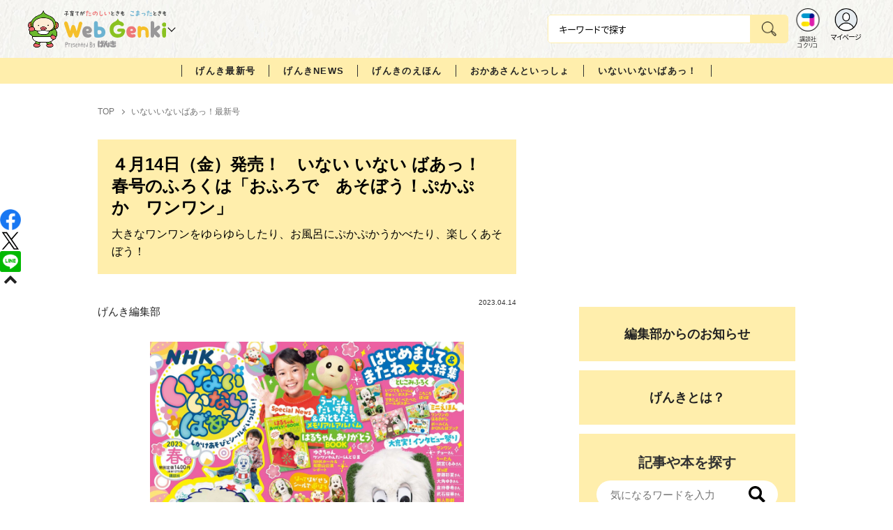

--- FILE ---
content_type: text/html; charset=utf-8
request_url: https://cocreco.kodansha.co.jp/genki/inaiinai/FO0PX?rec_type=metric
body_size: 43143
content:













  <!DOCTYPE html>
<html>
  <head>
    


  <!-- NOTE: gigya用のScript Code -->
  <script src="https://cdns.gigya.com/js/gigya.js?apikey=4_Vjb_FUz6K6JjNrzlty4RXQ"></script>
 
  <!-- GTM DataLayer -->
  
  <script>
  var gigyaGlobalEventTracking = (function(){
    gigya.accounts.getAccountInfo({
      include: 'profile,data,identities-all,regSource',
      callback: function(res) {
        if (res.errorCode === 0 || res.errorCode === 206005) {
          /* GTM dataLayer push */
          window.dataLayer = window.dataLayer || [];
          dataLayer.push({
            'gig_code': res.UID,
            'event': 'gigya'
          });
          /* GTM dataLayer push */
        }
      }
    });
  });
  
  (function(callback){
    if (document.readyState === 'loading') {
      window.addEventListener('DOMContentLoaded', callback);
    } else {
      callback();
    }
  }(gigyaGlobalEventTracking));
  </script>
  <!-- END GTM DataLayer -->

    

<!-- headタグ内の上部に挿入されます -->
<!-- Google Tag Manager -->
<script>(function(w,d,s,l,i){w[l]=w[l]||[];w[l].push({'gtm.start':
new Date().getTime(),event:'gtm.js'});var f=d.getElementsByTagName(s)[0],
j=d.createElement(s),dl=l!='dataLayer'?'&l='+l:'';j.async=true;j.src=
'https://www.googletagmanager.com/gtm.js?id='+i+dl;f.parentNode.insertBefore(j,f);
})(window,document,'script','dataLayer','GTM-W5GRT7P');</script>
<!-- End Google Tag Manager -->

<script type="text/javascript">
</script>





<script async src="https://securepubads.g.doubleclick.net/tag/js/gpt.js"></script>

<!-- DFP Header Tag Start -->
<script>
var googletag = googletag || {};
googletag.cmd = googletag.cmd || [];
var gptadslots = {};
googletag.cmd.push(function() {

gptadslots['GK_PC_rectangle_1st']=googletag.defineSlot('/134974094/genki/GK_PC_rectangle_1st', ['fluid', [1, 1], [300, 250]], 'GK_PC_rectangle_1st').addService(googletag.pubads());
gptadslots['GK_PC_rectangle_2nd']=googletag.defineSlot('/134974094/genki/GK_PC_rectangle_2nd', [[1, 1], [300, 250], 'fluid'], 'GK_PC_rectangle_2nd').addService(googletag.pubads());
gptadslots['GK_SP_rectangle_1st']=googletag.defineSlot('/134974094/genki/GK_SP_rectangle_1st', ['fluid', [1, 1], [300, 250]], 'GK_SP_rectangle_1st').addService(googletag.pubads());
gptadslots['GK_SP_rectangle_2nd']=googletag.defineSlot('/134974094/genki/GK_SP_rectangle_2nd', [[1, 1], [300, 250], 'fluid'], 'GK_SP_rectangle_2nd').addService(googletag.pubads());
gptadslots['GK_SP_rectangle_3rd']=googletag.defineSlot('/134974094/genki/GK_SP_rectangle_3rd', [[1, 1], [300, 250], 'fluid'], 'GK_SP_rectangle_3rd').addService(googletag.pubads());

googletag.pubads().enableSingleRequest();
googletag.enableServices();
});
</script>
    <meta charset="UTF-8">
    <meta name="viewport" content="width=device-width,initial-scale=1">
    
    <title>４月14日（金）発売！　いない いない ばあっ！　春号のふろくは「おふろで　あそぼう！ぷかぷか　ワンワン」 - WEB げんき｜講談社</title>

    <!-- ICON -->
    <link rel="shortcut icon" type="image/vnd.microsoft.icon" href="https://d34gglw95p9zsk.cloudfront.net/resources/assets/000/003/935/original/favicon.jpg?1703048538">
    <link rel="icon" type="image/x-icon" href="https://d34gglw95p9zsk.cloudfront.net/resources/assets/000/003/935/original/favicon.jpg?1703048538">
    <link rel="shortcut icon" type="image/x-icon" href="https://d34gglw95p9zsk.cloudfront.net/resources/assets/000/003/935/original/favicon.jpg?1703048538">
    <link rel="apple-touch-icon" href="https://d34gglw95p9zsk.cloudfront.net/resources/assets/000/003/935/original/favicon.jpg?1703048538" sizes="180x180">
    <link rel="apple-touch-icon-precomposed" href="https://d34gglw95p9zsk.cloudfront.net/resources/assets/000/003/935/original/favicon.jpg?1703048538" sizes="180x180">
    <link rel="icon" type="image/png" href="https://d34gglw95p9zsk.cloudfront.net/resources/assets/000/003/935/original/favicon.jpg?1703048538" sizes="192x192">
    <link rel="alternate" type="application/rss+xml" href="https://cocreco.kodansha.co.jp/media.rss" title="講談社コクリコ｜講談社">
    
    <link rel="stylesheet" href="https://use.fontawesome.com/releases/v5.10.2/css/all.css">
    <link rel="stylesheet" href="//cdn.jsdelivr.net/fontawesome/4.7.0/css/font-awesome.min.css">
    <link rel="stylesheet" media="screen" href="https://d34gglw95p9zsk.cloudfront.net/clipkit/stylesheets/application-1.0.css">

    
    <link rel="preconnect" href="https://fonts.gstatic.com">
    
    <link href="https://fonts.googleapis.com/css2?family=Dela+Gothic+One&family=Noto+Sans+JP:wght@300;400;500;700&family=Potta+One&family=Reggae+One&family=Stick&display=swap" rel="stylesheet">
    <link href="https://d34gglw95p9zsk.cloudfront.net/resources/assets/000/001/650/original/reset.css?1703048659" rel="stylesheet">
    <link href="https://unpkg.com/swiper@8.4.7/swiper-bundle.min.css" rel="stylesheet">
    <link href="https://d34gglw95p9zsk.cloudfront.net/resources/assets/000/003/284/original/slick.css?1671152868" rel="stylesheet">
    <link href="https://d34gglw95p9zsk.cloudfront.net/resources/assets/000/003/286/original/slick-theme.css?1671152869" rel="stylesheet">
    <link href="https://d34gglw95p9zsk.cloudfront.net/resources/assets/000/001/632/original/flickity.css?1639486500" rel="stylesheet">
    <link href="https://d34gglw95p9zsk.cloudfront.net/resources/assets/000/001/629/original/editor.css?1662428138" media="all" rel="stylesheet">
    <link href="https://d34gglw95p9zsk.cloudfront.net/resources/assets/000/001/662/original/style.css?1764725111" rel="stylesheet">
    <link href="https://d34gglw95p9zsk.cloudfront.net/resources/assets/000/001/642/original/item_layout.css?1746695146" rel="stylesheet">
    <link href="https://d34gglw95p9zsk.cloudfront.net/resources/assets/000/001/664/original/theme.css?1639486506" rel="stylesheet">
    <link href="https://d34gglw95p9zsk.cloudfront.net/resources/assets/000/003/006/original/genki.css?1743128663" rel="stylesheet">
    <link href="https://d34gglw95p9zsk.cloudfront.net/resources/assets/000/003/973/original/preset.css?1703048622" rel="stylesheet">
    <link href="https://d34gglw95p9zsk.cloudfront.net/resources/assets/000/003/980/original/genki_add_style.css?1755589541" rel="stylesheet">

    
    
    
    <!-- jQuery-->
    <script src="https://d34gglw95p9zsk.cloudfront.net/clipkit/javascripts/default-1.0.js"></script>
    
    
    


  <script>
    $(function(){
      gigya.accounts.verifyLogin({
        callback: function(response) {
          if (response.errorCode !== 0) {
            // 非ログイン
          } else {
            // ログイン
            $('.js-login').attr('href', $('.js-login').data('signed-href'));
            $.ajax({
                url: '/users/me.json',
                type: 'GET',
                dataType: 'json',
                headers: {
                  "Content-Type": 'application/json'
                },
                processData: false
            })
            .done(function(response){
              if (response.user != null && response.user.image_medium_url.match(/missing\.png/) == null) {
                $('.js-login').html('<img class="header__login__profile--img" src="'+ response.user.image_medium_url +'" />');
              } else {
                $('.js-login .fa-user-circle').addClass('header__login__profile--keycolor');
              }
            });
          }
        }
      });
    });
  </script>


<script>
  if (location.pathname.indexOf('/member') !== 0 && location.pathname.indexOf('/akaiyume/member') !== 0 && location.pathname.indexOf('/akaiyume/choice') !== 0 && location.pathname.indexOf('/akaiyume/uec_form') !== 0) {
    location_search = ''
    if (location.search != '') {
      location_search = '?' + location.search;
    }
    document.cookie = 'clipkit_return_uri=' + encodeURIComponent(location.pathname + location_search) + '; path=/';
  } else if (location.pathname.indexOf('/akaiyume/member/sign_in') === 0) {
    const urlParams = new URLSearchParams(location.search);
    const returnPath = urlParams.get('return_path');
    if (returnPath) {
      document.cookie = 'clipkit_return_uri=' + encodeURIComponent(returnPath) + '; path=/';
    }
  }
</script>

<!-- お気に入りボタンのjs -->
<script src="https://d34gglw95p9zsk.cloudfront.net/resources/assets/000/002/565/original/favorite.js?1648083544"></script>
    
    
    <script src="https://ajax.googleapis.com/ajax/libs/jquery/3.3.1/jquery.min.js"></script>
    <script src="https://d34gglw95p9zsk.cloudfront.net/clipkit/javascripts/application-1.0.js"></script>
    <script src="https://unpkg.com/swiper@8.4.7/swiper-bundle.min.js"></script>
    <script src="https://d34gglw95p9zsk.cloudfront.net/resources/assets/000/001/640/original/infinite_load.js?1715148698"></script>
    <script src="https://d34gglw95p9zsk.cloudfront.net/resources/assets/000/003/296/original/slick.min.js?1671152875"></script>
    
    <script src="https://d34gglw95p9zsk.cloudfront.net/resources/assets/000/001/651/original/script.js?1751271803"></script>
    <script src="https://d34gglw95p9zsk.cloudfront.net/resources/assets/000/001/643/original/list-switch.js?1639486502"></script>
    <link href="https://d34gglw95p9zsk.cloudfront.net/resources/assets/000/001/664/original/theme.css?1639486506" rel="stylesheet">
    <script src="https://d34gglw95p9zsk.cloudfront.net/resources/assets/000/003/971/original/genki.js?1703048560"></script>
    <script src="https://d34gglw95p9zsk.cloudfront.net/resources/assets/000/000/852/original/image_restriction.js?1750226055"></script>

    
    
    
    
  

  

  <link rel="canonical" href="https://cocreco.kodansha.co.jp/genki/inaiinai/FO0PX">
  
  <meta name="description" content="いない いない ばあっ！　春号（４月14日発売）付録「おふろで　あそぼう！ぷかぷか　ワンワン」はどんなおもちゃ？　他にも大充実な誌面の見どころを、たっぷりの写真と動画とともにご紹介します。">
  <meta name="keywords" content="いないいないばあっ！,おもちゃ,付録,ワンワン,ぽぅぽ,おうちゃん,うーたん,ワンワンわんだーらんど,はるちゃん">
  <meta name="twitter:card" content="summary_large_image">
  <meta name="twitter:site" content="@kodanshagenki" />
  <meta name="twitter:domain" content="cocreco.kodansha.co.jp">
  <meta name="twitter:title" content="４月14日（金）発売！　いない いない ばあっ！　春号のふろくは「おふろで　あそぼう！ぷかぷか　ワンワン」 - WEB げんき｜講談社">
  <meta name="twitter:image" content="https://d34gglw95p9zsk.cloudfront.net/articles/images/000/023/602/medium/07c8981a-5013-42a5-a945-44ff342f3a0a.jpg?1680665958">
  <meta name="twitter:description" content="いない いない ばあっ！　春号（４月14日発売）付録「おふろで　あそぼう！ぷかぷか　ワンワン」はどんなおもちゃ？　他にも大充実な誌面の見どころを、たっぷりの写真と動画とともにご紹介します。">
  <meta property="og:site_name" content="WEB げんき｜講談社">
  <meta property="og:title" content="４月14日（金）発売！　いない いない ばあっ！　春号のふろくは「おふろで　あそぼう！ぷかぷか　ワンワン」 - WEB げんき｜講談社">
  <meta property="og:description" content="いない いない ばあっ！　春号（４月14日発売）付録「おふろで　あそぼう！ぷかぷか　ワンワン」はどんなおもちゃ？　他にも大充実な誌面の見どころを、たっぷりの写真と動画とともにご紹介します。">
  <meta property="og:type" content="article">
  <meta property="og:url" content="https://cocreco.kodansha.co.jp/genki/inaiinai/FO0PX">
  <meta property="og:image" content="https://d34gglw95p9zsk.cloudfront.net/articles/images/000/023/602/large/07c8981a-5013-42a5-a945-44ff342f3a0a.jpg?1680665958">

  




<script type="application/ld+json">
{
  "@context": "http://schema.org",
  "@type": "NewsArticle",
  "name": "講談社",
  "mainEntityOfPage":{
    "@type":"WebPage",
    "@id": "https://cocreco.kodansha.co.jp/genki/inaiinai/FO0PX"
  },
  "headline": "４月14日（金）発売！　いない いない ばあっ！　春号のふろくは「おふろで　あそぼう！ぷかぷか　ワンワン」",
  "subtitle": "大きなワンワンをゆらゆらしたり、お風呂にぷかぷかうかべたり、楽しくあそぼう！",
  "image": {
    "@type": "ImageObject",
    "url": "https://d34gglw95p9zsk.cloudfront.net/articles/images/000/023/602/medium/07c8981a-5013-42a5-a945-44ff342f3a0a.jpg?1680665958",
    "width": 800,
    "height": 600
  },
  "datePublished": "2023-04-14T07:02:00+09:00",
  "dateModified": "2023-05-15T11:05:50+09:00",
  "publisher": {
    "@type": "Organization",
    "name": "講談社コクリコ｜講談社",
    "logo": {
      "@type": "ImageObject",
      "url": "https://d34gglw95p9zsk.cloudfront.net/sites/logos/000/000/001/logo_sm/d0386f3a-f566-449b-82b3-55e047dcbf7a.jpg?1766714725"
    }
  },
  "description": "いない いない ばあっ！　春号（４月14日発売）付録「おふろで　あそぼう！ぷかぷか　ワンワン」はどんなおもちゃ？　他にも大充実な誌面の見どころを、たっぷりの写真と動画とともにご紹介します。"
  ,
  "author": {
    "@type": "Person",
    "name": "げんき編集部"
  }
  }
</script>

<script type="application/ld+json">
{
  "@context": "http://schema.org/",
  "@type": "BreadcrumbList",
  "itemListElement": [
    
  
  
  
  
    {"@type": "ListItem","position": 1,"item":{"@id": "https://cocreco.kodansha.co.jp/genki","name": "TOP"}},
  
  
    {"@type": "ListItem","position": 2,"item":{"@id": "https://cocreco.kodansha.co.jp/genki/inaiinai","name": "いないいないばあっ！最新号"}},
  
    {"@type": "ListItem","position": 3,"item":{"@id": "https://cocreco.kodansha.co.jp/genki/inaiinai/FO0PX","name": "４月14日（金）発売！　いない いない ばあっ！　春号のふろくは「おふろで　あそぼう！ぷかぷか　ワンワン」"}}
  ]
}
</script>

<script type="application/json" id="cocreco-article-json-attributes">
{
  "media": "genki",
  "articleid": "FO0PX",
  "current_page": "1",
  "total_page": "1",
  "tag_names": "いないいないばあっ！,ワンワン,付録,ワンワンわんだーらんど,はるちゃん,うーたん,おもちゃ,おうちゃん,ぽぅぽ",
  "category_name": "いないいないばあっ！最新号"
}
</script>
  
<script>
  let ids = localStorage.getItem('cocrecoViewedArticleIds');
  if (ids) {
    ids = ids.split(',');
  } else {
    ids = [];
  }
  ids.unshift('FO0PX');
  ids = [... new Set(ids)].slice(0, 30);
  localStorage.setItem('cocrecoViewedArticleIds', ids.join(','));
</script>


    <!-- headタグ内の下部に挿入されます -->

    <style>
  @media screen and (max-width: 767px) {
    .st-footer__contact li:first-child{
      width: 170px;
      text-align:right;
    }
  }
  .st-footer__contact li:nth-child(2){
    width: 150px;
  }
  .st-footer__contact{
    width: 33rem;
  }
  .category-thum {
    margin-bottom: 32px;
  }
  .category-thum img {
    width: 100%;
  }
  .category-ttl {
    font-size: 25px;
    font-weight: 600;
    text-align: center;
    border-bottom: 12px solid;
    margin-bottom: 23px;
    padding-bottom: 9px;
  }
  .category-txt {
    padding: 24px 26px;
    border: 5px solid;
    font-size: 15px;
    margin-bottom: 40px;
    line-height: 1.5;
  }
  .l-select__box__wrap .l-select__box .l-select__item {
    font-size: 15px;
    line-height: 1;
  }
  .l-select__box__wrap {
    margin-bottom: 40px;
  }
  @media screen and (max-width: 767px) {
    .category-thum {
      margin-bottom: 16px;
    }
    .category-ttl {
      border-bottom: 6px solid;
      margin-bottom: 20px;
      padding-bottom: 6px;
    }
    .category-txt {
      padding: 15px;
      margin-bottom: 15px;
    }
    .l-select__box__wrap {
      display: flex;
      justify-content: space-between;
      margin-bottom: -29px;
      position: relative;
    }
    .l-select__box__wrap .l-select__box {
      margin-left: inherit;
    }
    .l-select__box__wrap ul.tab_change {
      top: 4px;
    }
    .move main.archive .sec-archive {
      margin-top: -49px;
    }
  }
  
  body.cocreco .category-ttl {
    border-color: #A0BED2;
  }
  
  body.cocreco .category-txt {
    border-color: #E1E2E2;
  }
  
  body.move .category-ttl {
    border-color: #EC6D20;
  }
  
  body.move .category-txt {
    border-color: #FF9453;
  }
  
  body.genki .category-ttl {
    border-color: #FFD900;
  }
  
  body.genki .category-txt {
    border-color: #FFEEAC;
  }
  
  body.telemaga .category-ttl {
    border-color: #E5BD54;
  }
  
  body.telemaga .category-txt {
    border-color: #777777;
  }
  
  body.anehime .category-ttl {
    border-color: #FF2E91;
  }
  
  body.anehime .category-txt {
    border-color: #FCE9F2;
  }
  
  body.ehon .category-ttl {
    border-color: #d3c095;
  }
  
  body.ehon .category-txt {
    border-color: #f1ebdd;
  }
  
  body.aoitori .category-ttl {
    border-color: #00aeef;
  }
  
  body.aoitori .category-txt {
    border-color: #e0f0f6;
  }
  
  .item_roulette {
    display: flex;
    flex-direction: column;
    align-items: center;
  }

  .item_roulette_play,
  .item_roulette_stop,
  .item_roulette_result_img {
    max-width: 400px;
  }
  .item_roulette_play img,
  .item_roulette_stop img,
  .item_roulette_result_img img {
    width: 100%;
  }
  .item_roulette_border .item_roulette_play img,
  .item_roulette_border .item_roulette_stop img,
  .item_roulette_border .item_roulette_result_img img {
    border: 1px solid #9fa0a0;
  }
  .item_roulette_play,
  .item_roulette_stop {
    cursor: pointer;
  }
  .item_roulette_result_img {
    margin-bottom: 15px
  }
  .item_roulette_stop {
    display: none;
  }
  .item_roulette_result {
    display: none;
  }
  .item_roulette_result_txt {
    text-align: center;
  }
  .item_roulette_result_btn {
    text-align: center;
  }
  .item_roulette_result_btn a {
    display: inline-block;
    padding: 10px 40px;
    background-color: #000;
    color: #fff;
    border-radius: 4px;
    text-decoration: none!important;
  }
  .item_roulette_result_btn a[target="_blank"]:after {
    display: none;
  }
  .item_roulette_result_btn a:hover {
    opacity: .8;
  }
  .item_roulette_more {
    margin-top: 15px;
    text-align: center;
  }
  .item_roulette_more button {
    background-color: #ffffff;
    border: 1px solid #000;
    border-radius: 4px;
    padding: 3px 6px;
  }
  .media-label {
    background: #E6ECF0;
    border: 1px solid #CBCBCB;
    color: #444444;
    display: block;
    width: 9rem;
    padding: .3rem .5rem .2rem;
    border-radius: 2px;
    font-size: 1rem;
    text-align: center;
    line-height: 1.2;
    letter-spacing: -0.03em;
  }
  .media-label:hover {
    opacity: 1!important;
  }
  .media-label.telemaga {
    background: #777777;
    border: 1px solid #666666;
    color: #FFF;
  }
  .media-label.telemaga:hover {
    background: #000000;
    border: 1px solid #000000;
    color: #CBCBCB;
  }
  .media-label.anehime {
    background: #FCE9F2;
    border: 1px solid #E53990;
    color: #E53990;
  }
  .media-label.anehime:hover {
    background: #E53990;
    border: 1px solid #E53990;
    color: #FCE9F2;
  }
  .media-label.move {
    background: #FF9453;
    border: 1px solid #EC6D20;
    color: #FFF;
  }
  .media-label.move:hover {
    background: #FFFFFF;
    border: 1px solid #EC6D20;
    color: #EC6D20;
  }
  .media-label.genki {
    background: #FFEEAC;
    border: 1px solid #FFD900;
    color: #444;
  }
  .media-label.genki:hover {
    background: #FFD900;
    border: 1px solid #FFD900;
    color: #FFFFFF;
  }
  .media-label.cocrecoKodansh {
    background: #E6ECF0;
    border: 1px solid #CBCBCB;
    color: #444444;
  }
  .media-label.cocrecoKodansh:hover {
    background: #A0A0A0;
    border: 1px solid #E6ECF0;
    color: #E6ECF0;
  }
  .media-label.cocreco {
    background: #FFFFFF;
    border: 1px solid #CBCBCB;
    color: #444444;
  }
  .media-label.cocreco:hover {
    background: #CBCBCB;
    border: 1px solid #CBCBCB;
    color: #FFFFFF;
  }
  .media-label.charamel {
    background: #FFF3E1;
    border: 1px solid #E94709;
    color: #E94709;
  }
  .media-label.charamel:hover {
    background: #E94709;
    border: 1px solid #E94709;
    color: #FFFFFF;
  }
  .media-label.ehon {
    background: #f1ebdd;
    border: 1px solid #d3c095;
  }
  .media-label.ehon:hover {
    background: #d3c095;
    border: 1px solid #d3c095;
    color: #FFFFFF;
  }
  .media-label.aoitori {
    background: #e0f0f6;
    border: 1px solid #00aeef;
  }
  .media-label.aoitori:hover {
    background: #00aeef;
    border: 1px solid #00aeef;
    color: #FFFFFF;
  }
  .media-label.akaiyume {
    background: #fff;
    border: 1px solid #c21514;
  }
  .media-label.akaiyume:hover {
    background: #c21514;
    border: 1px solid #c21514;
    color: #FFFFFF;
  }
</style>
  <meta name="csrf-param" content="authenticity_token" />
<meta name="csrf-token" content="9GDAn07oHisN2Z6BCVj7T+XYVxJtN0cy3OJfA0XNcGHBJmQDs9ygqElm2gdyKSZgVzAi98mN0IQQk1azeWjO8A==" /><script>window.routing_root_path = '';
window.site_name = 'media';
I18n.defaultLocale = 'ja';
I18n.locale = 'ja';</script></head>

  <body class="content__article genki">
    <!-- bodyタグ内の上部に挿入されます -->


    <header class="header">
  
















<div class="l-header media--genki" >
  <div class="l-header__body">
    <form action="/genki/search" method="get" onsubmit="return detailedSearch()">
      <div class="l-header__cont">
        <div class="l-header__inner"> 
          <div class="l-header__ttl">

  <div class="l-header__ttl__logo l-header__ttl__logo--cocreco"><a href="/genki"><img class="header_logo_ill logo_genki_ill" src="https://d34gglw95p9zsk.cloudfront.net/resources/assets/000/003/945/original/logo_genki_ill.png?1703048540" alt="WEB げんき"><img class="header_logo_txt logo_genki_txt" src="https://d34gglw95p9zsk.cloudfront.net/resources/assets/000/003/946/original/logo_genki_txt.svg?1703048540" alt="WEB げんき"></a></div>

            <button class="l-header__btn" type="button"></button>
          </div>
          <div class="l-header__left">
            <div class="l-header__box-wrap">
              <div class="l-header__box">
                <input class="l-header__box__txt js-pc-search js-search__pc__keyword" type="search" name="search" placeholder="キーワードで探す"/>
                <button class="l-header__box__btn js-header__search_btn" type="submit"></button>
              </div>
            </div>
            <div class="l-header__ic">
              
              <div class="l-header__ic__item l-header__ic__item--kodansya"><a href="/"><span class="l-header__ic__txt"><span class="l-header__ic__txt__small">講談社<br/>コクリコ</span></span></a></div>
              <div class="l-header__ic__item l-header__ic__item--mypage">
                <a class="js-login" href="/member/sign_in?return_path=/genki/inaiinai/FO0PX" data-signed-href="/member/mypage">
                </a>
                <span class="l-header__ic__txt_out l-header__ic__txt--cen">マイページ</span>
              </div>
            </div>
          </div>
        </div>
        <div class="l-header__links">
          <div class="l-header__links__inner">
            <ul class="l-header__links__list"> 
              <li> <a href="/">
                  <div class="l-header__links__img l-header__links__img--cocreco-kodansha"><img src="https://d34gglw95p9zsk.cloudfront.net/resources/assets/000/003/253/original/ic_logo_cocreco-kodansha.svg?1671152148" alt="講談社コクリコ" loading="lazy"/></div>
                  <p class="l-header__links__txt">講談社コクリコ</p></a></li>
              <li> <a href="https://cocreco.kodansha.co.jp/cocreco">
                  <div class="l-header__links__img l-header__links__img--cocreco"><img src="https://d34gglw95p9zsk.cloudfront.net/resources/assets/000/003/254/original/ic_logo_cocreco.svg?1671152148" alt="コクリコ" loading="lazy"/></div>
                  <p class="l-header__links__txt">コクリコ</p></a></li>
              <li> <a href="https://cocreco.kodansha.co.jp/move">
                  <div class="l-header__links__img l-header__links__img--move"><img src="https://d34gglw95p9zsk.cloudfront.net/resources/assets/000/003/256/original/ic_logo_move.svg?1671152149" alt="講談社の動く図鑑MOVE" loading="lazy"/></div>
                  <p class="l-header__links__txt"><small>講談社の</small>動く図鑑MOVE</p></a></li>
              <li> <a href="https://cocreco.kodansha.co.jp/genki">
                  <div class="l-header__links__img l-header__links__img--genki"><img src="https://d34gglw95p9zsk.cloudfront.net/resources/assets/000/003/977/original/ic_logo_genki.svg?1703049125" alt="WEB げんき" loading="lazy"/></div>
                  <p class="l-header__links__txt">WEB げんき</p></a></li>
              <li> <a href="https://cocreco.kodansha.co.jp/telemaga">
                  <div class="l-header__links__img l-header__links__img--telemaga"><img src="https://d34gglw95p9zsk.cloudfront.net/resources/assets/000/003/257/original/ic_logo_telemaga.svg?1671152149" alt="TELEMAGA.net" loading="lazy"/></div>
                  <p class="l-header__links__txt">TELEMAGA.net</p></a></li>
              <li> <a href="https://cocreco.kodansha.co.jp/anehime">
                  <div class="l-header__links__img l-header__links__img--anehime"><img src="https://d34gglw95p9zsk.cloudfront.net/resources/assets/000/003/252/original/ic_logo_anehime.svg?1671152148" alt="Aneひめ.net" loading="lazy"/></div>
                  <p class="l-header__links__txt">Aneひめ.net</p></a></li>
              
              <li> <a href="https://cocreco.kodansha.co.jp/ehon">
                  <div class="l-header__links__img l-header__links__img--ehon"><img src="https://d34gglw95p9zsk.cloudfront.net/resources/assets/000/003/926/original/ic_logo_ehon.svg?1695880746" alt="えほん通信" loading="lazy"/></div>
                  <p class="l-header__links__txt"><small>講談社</small>えほん通信</p></a></li>
              <li> <a href="https://cocreco.kodansha.co.jp/aoitori">
                  <div class="l-header__links__img l-header__links__img--aoitori"><img src="https://d34gglw95p9zsk.cloudfront.net/resources/assets/000/004/068/original/ic_logo_aoitori.svg?1709086901" alt="青い鳥文庫" loading="lazy"/></div>
                  <p class="l-header__links__txt">青い鳥文庫</p></a></li>
              
              <li>
                <a href="https://cocreco.kodansha.co.jp/akaiyume">
                  <div class="l-header__links__img l-header__links__img--akaiyume"><img src="https://d34gglw95p9zsk.cloudfront.net/resources/assets/000/004/823/original/ic_logo_akaiyume.svg?1726188704" alt="赤い夢学園"/></div>
                  <p class="l-header__links__txt"><small>はやみねかおる FAN CLUB</small>赤い夢学園</p>
                </a>
              </li>
              
            </ul>
          </div>
        </div>
      </div>
      <div class="l-search">
        <div class="l-search__body">
          <div class="l-search__inner">
            <div class="l-search__box">
              <input class="l-search__box__txt js-search__keyword" type="search" name="search" placeholder="キーワードで探す"/>
              <button class="l-search__box__btn js-header__search_btn" type="submit"></button>
            </div>
            <div class="l-search__cont">
              <div class="l-search__cont__block l-search__cont__block--tag">
                <p class="l-search__cont__block__ttl">人気ワード</p>
                <ul class="l-search__cont__item l-search__cont__item--tag  js-search__header__tags">
<!-- loop START -->



  
    
    
  
    
    
  
    
    
    
                  <li>
                    <input class="l-search__cont__item__mark" type="checkbox" id="item01_checkbox1" value="いないいないばあっ！"/>
                    <label class="l-search__cont__item__label" for="item01_checkbox1">いないいないばあっ！</label>
                  </li>
    
  
    
    
  
    
    
  

<!-- loop END -->
                </ul>
              </div>

            </div>
            <div class="l-search__btn-area">
              <button class="l-search__btn js-header__search_btn" type="submit">検索する</button>
            </div>
          </div>
          <button class="l-search__close" type="button"></button>
        </div>
      </div>
    </form>

  </div>


  <nav class="l-nav" role="navigation" id="nav">
  
      <div class="l-nav__inner">
        <div class="l-nav__cont">
          <div class="l-nav__cont__item l-nav__cont__item--genre"><a href="/genres" ontouchstart=""> <span class="l-nav__img"><img src="https://d34gglw95p9zsk.cloudfront.net/resources/assets/000/003/045/original/ic_nav_01.png?1671152099" alt="ジャンル"/></span><span class="l-nav__txt">ジャンル</span></a></div>
          <div class="l-nav__cont__item l-nav__cont__item--ranking"><a href="https://cocreco.kodansha.co.jp/genki/ranking?ranking_kind=weekly" ontouchstart=""> <span class="l-nav__img"><img src="https://d34gglw95p9zsk.cloudfront.net/resources/assets/000/003/047/original/ic_nav_03.png?1671152100" alt="ランキング"/></span><span class="l-nav__txt">ランキング</span></a></div>
          <div class="l-nav__cont__item l-nav__cont__item--mail"><a href="https://cocreco.kodansha.co.jp/genki/latest" ontouchstart=""> <span class="l-nav__img"><img src="https://d34gglw95p9zsk.cloudfront.net/resources/assets/000/003/051/original/ic_nav_07.png?1671152100" alt="最新号"/></span><span class="l-nav__txt">最新号</span></a></div>
          <div class="l-nav__cont__item l-nav__cont__item--search"><a class="js-sp-search" href=""><span class="l-nav__img"><img src="https://d34gglw95p9zsk.cloudfront.net/resources/assets/000/003/048/original/ic_nav_04.png?1671152100" alt="検索"/></span><span class="l-nav__txt">検索</span></a></div>
          <div class="l-nav__cont__item">
            <button class="l-nav__btn"><span class="l-nav__img"><img src="https://d34gglw95p9zsk.cloudfront.net/resources/assets/000/003/054/original/ic_nav_10.png?1671152101" alt="メニューボタン"/></span></button>
          </div>
        </div>
      </div>
      <div class="l-nav__body">
        <div class="l-nav__body__inner"> 
          <div class="l-nav__head"> 
            <p class="l-nav__head__ttl"><span class="l-nav__head__ttl__img"><img class="l-nav__head__ttl__img_ill" src="https://d34gglw95p9zsk.cloudfront.net/resources/assets/000/003/945/original/logo_genki_ill.png?1703048540" alt="WEB げんき"><img class="l-nav__head__ttl__img_txt" src="https://d34gglw95p9zsk.cloudfront.net/resources/assets/000/003/978/original/logo_genki.svg?1703049143" alt="WEB げんき"></span>をもっと楽しもう</p>
            <p class="l-nav__head__txt">「WEB げんき」の会員サービス「講談社コクリコCLUB」（無料）は、メルマガ、イベント、プレゼントなどの各種サービスや便利機能が盛りだくさんです。</p>
            <div class="l-nav__head__btn">
              <div class="btn btn--nav btn--nav-login"><a href="https://cocreco.kodansha.co.jp/member/sign_in?return_path=/" ontouchstart="">ログイン</a></div>
              <div class="btn btn--nav btn--nav-touroku"><a href="https://cocreco.kodansha.co.jp/member/sign_up?return_path=/" ontouchstart="">新規会員登録</a></div>
            </div>
          </div>
          <ul class="l-nav__list">
            <li class="l-nav__list__acc js-acc">
              <p class="l-nav__list__acc__txt js-acc__btn">げんきNEWS</p>
              <ul class="l-nav__menu js-acc__cont">
                <li> <a href="/genki/news/genki-news" ontouchstart="">げんきニュース</a></li>
                <li> <a href="/genki/news/genki-news/kaoringomushi" ontouchstart="">かおりんごむしのほっこり「ふりかえり」育児日記</a></li>
                <li> <a href="/genki/news/genki-news/tsensei" ontouchstart="">てぃ先生の目からうろこの育児アイディア</a></li>
                <li> <a href="/genki/news/genki-news/kodomotoiku" ontouchstart="">子どもと行くディズニー</a></li>
              </ul>
            </li>
            
              
              
                <li><a href="/genki/okaasan/NYTHe">おかあさんといっしょ最新号</a></li>
            
            
              
              
                <li><a href="/genki/inaiinai/tKQVs">いないいないばあっ！最新号</a></li>
            
            <li><a href="/genki/genkibooks" ontouchstart="">げんきのえほん</a></li>
            <li><a href="https://cocreco.kodansha.co.jp/genki/site_info/about_genki" ontouchstart="">げんきとは？</a></li>
            <li><a href="https://cocreco.kodansha.co.jp/genki/news/1CXjI" ontouchstart="">げんき読者サポーターとは？</a></li>
            <li><a href="/genki/info" ontouchstart="">編集部からのお知らせ</a></li>
            <li><a href="https://cocreco.kodansha.co.jp/genki/news/3Pr3s" ontouchstart="">本誌アンケート&amp;プレゼント応募</a></li>
          </ul>
          <ul class="l-nav__sns">
            
            <li><a href="https://twitter.com/kodanshagenki" target="_blank"> <img src="https://d34gglw95p9zsk.cloudfront.net/resources/assets/000/003/931/original/sns_icon_09.svg?1702617416" alt="Twitter"/></a></li>
            <li><a href="https://www.instagram.com/genki_magazine/" target="_blank"> <img src="https://d34gglw95p9zsk.cloudfront.net/resources/assets/000/003/240/original/ic_footer_instagram.svg?1671152145" alt="Instagram"/></a></li>
            <li><a href="https://www.youtube.com/channel/UCTE3huVMorQGRc_VpALKEog" target="_blank"> <img src="https://d34gglw95p9zsk.cloudfront.net/resources/assets/000/003/245/original/ic_footer_youtube.svg?1671152146" alt="YouTube"/></a></li>
          </ul>
  
          <div class="l-nav__bottom">
            <h2 class="l-nav__bottom__ttl">講談社コクリコ</h2>
            <div class="l-nav__bottom__inner"> 
              <ul class="l-nav__bottom__list">
                <li> <a href="/ranking" ontouchstart="">ランキング一覧 </a></li>
                <li> <a href="/event" ontouchstart="">イベント一覧</a></li>
                <li> <a href="/present" ontouchstart="">プレゼント一覧</a></li>
                <li> <a href="/information" ontouchstart="">講談社コクリコCLUBについて</a></li>
              </ul>
              <div class="l-nav__bottom__family">
                <div class="l-nav__bottom__family__head"> <a href="/">
                    <div class="l-nav__bottom__family__img"><img src="https://d34gglw95p9zsk.cloudfront.net/resources/assets/000/003/247/original/ic_footer-logo_cocreco-kodansha.svg?1671152147" alt="講談社コクリコ"/></div>
                    <p class="l-nav__bottom__family__txt">講談社コクリコ</p></a></div>
                <p class="l-nav__bottom__family__ttl">ファミリーサイト</p>
                <ul class="l-nav__bottom__family__list">
                  <li> <a href="https://cocreco.kodansha.co.jp/cocreco" target="_blank">
                      <div class="l-nav__bottom__family__img"><img src="https://d34gglw95p9zsk.cloudfront.net/resources/assets/000/003/248/original/ic_footer-logo_cocreco.svg?1671152147" alt="コクリコ"/></div>
                      <p class="l-nav__bottom__family__txt">コクリコ</p></a></li>
                  <li> <a href="https://cocreco.kodansha.co.jp/move" target="_blank">
                      <div class="l-nav__bottom__family__img"><img src="https://d34gglw95p9zsk.cloudfront.net/resources/assets/000/003/250/original/ic_footer-logo_move.svg?1671152147" alt="講談社の動く図鑑MOVE"/></div>
                      <p class="l-nav__bottom__family__txt"><small>講談社の</small>動く図鑑MOVE</p></a></li>
                  <li> <a href="https://cocreco.kodansha.co.jp/genki" target="_blank">
                      <div class="l-nav__bottom__family__img"><img src="https://d34gglw95p9zsk.cloudfront.net/resources/assets/000/003/982/original/ic_footer-logo_genki.svg?1703049683" alt="WEB げんき"/></div>
                      <p class="l-nav__bottom__family__txt">WEB げんき</p></a></li>
                  <li> <a href="https://cocreco.kodansha.co.jp/telemaga" target="_blank">
                      <div class="l-nav__bottom__family__img"><img src="https://d34gglw95p9zsk.cloudfront.net/resources/assets/000/003/251/original/ic_footer-logo_telemaga.svg?1671152148" alt="TELEMAGA.net"/></div>
                      <p class="l-nav__bottom__family__txt">TELEMAGA.net</p></a></li>
                  <li> <a href="https://cocreco.kodansha.co.jp/anehime" target="_blank">
                      <div class="l-nav__bottom__family__img"><img src="https://d34gglw95p9zsk.cloudfront.net/resources/assets/000/003/246/original/ic_footer-logo_anehime.svg?1671152146" alt="Aneひめ.net"/></div>
                      <p class="l-nav__bottom__family__txt">Aneひめ.net</p></a></li>
                  <!--<li> <a href="https://cocreco.kodansha.co.jp/charamel/ikkinzu" target="_blank">-->
                  <!--    <div class="l-nav__bottom__family__img"><img src="https://d34gglw95p9zsk.cloudfront.net/resources/assets/000/003/806/original/ic_logo_ikkinzu.svg?1684401128" alt="いっきんず" loading="lazy"/></div>-->
                  <!--    <p class="l-nav__bottom__family__txt">いっきんず</p></a></li>-->
                  <li> <a href="https://cocreco.kodansha.co.jp/ehon" target="_blank">
                      <div class="l-nav__bottom__family__img"><img src="https://d34gglw95p9zsk.cloudfront.net/resources/assets/000/003/926/original/ic_logo_ehon.svg?1695880746" alt="えほん通信"/></div>
                      <p class="l-nav__bottom__family__txt"><small>講談社</small>えほん通信</p></a></li>
                  <li> <a href="https://cocreco.kodansha.co.jp/aoitori">
                      <div class="l-nav__bottom__family__img"><img src="https://d34gglw95p9zsk.cloudfront.net/resources/assets/000/004/068/original/ic_logo_aoitori.svg?1709086901" alt="青い鳥文庫"/></div>
                      <p class="l-nav__bottom__family__txt">青い鳥文庫</p></a></li>
                  <li>
                    <a href="https://cocreco.kodansha.co.jp/akaiyume" target="_blank">
                      <div class="l-nav__bottom__family__img"><img src="https://d34gglw95p9zsk.cloudfront.net/resources/assets/000/004/823/original/ic_logo_akaiyume.svg?1726188704" alt="赤い夢学園"/></div>
                      <p class="l-nav__bottom__family__txt"><small>はやみねかおる FAN CLUB</small>赤い夢学園</p>
                    </a>
                  </li>
                </ul>
              </div>
              <ul class="l-nav__bottom__link"> 
                <li> <a href="https://bom-bom-academy.com/" target="_blank">ボンボンアカデミー</a></li>
                <li> <a href="http://disneyfan.kodansha.co.jp/" target="_blank">ディズニーファン</a></li>
                <li> <a href="https://rekishimanga.jp/" target="_blank">講談社の学習まんが 日本の歴史</a></li>
                <li> <a href="https://ohanashitai.kodansha.co.jp/" target="_blank">本とあそぼう 全国訪問おはなし隊</a></li>

              </ul>
              <div class="l-nav__bottom__item">
                <ul class="l-nav__bottom__contact">
                  <li> <a href="/contact" ontouchstart="">お問い合わせ</a></li>
                  <li> <a href="https://www.kodansha.co.jp/privacy/index.html" target="_blank">プライバシーポリシー</a></li>
                </ul>
                <div class="l-nav__bottom__sns">
                  <div class="l-nav__bottom__sns__item"> <a href="https://twitter.com/cocrecoOfficial" target="_blank"> <img src="https://d34gglw95p9zsk.cloudfront.net/resources/assets/000/003/931/original/sns_icon_09.svg?1702617416" alt="Twitter"/></a></div>
                  <div class="l-nav__bottom__sns__item"> <a href="https://www.instagram.com/cocreco_official/" target="_blank"> <img src="https://d34gglw95p9zsk.cloudfront.net/resources/assets/000/003/240/original/ic_footer_instagram.svg?1671152145" alt="Instagram"/></a></div>
                  <div class="l-nav__bottom__sns__item"> <a href="https://www.youtube.com/@cocrecoOfficial" target="_blank"> <img src="https://d34gglw95p9zsk.cloudfront.net/resources/assets/000/003/245/original/ic_footer_youtube.svg?1671152146" alt="YouTube"/></a></div>
                  <div class="l-nav__bottom__sns__item"> <a href="https://www.tiktok.com/@cocreco_official" target="_blank"> <img src="https://d34gglw95p9zsk.cloudfront.net/resources/assets/000/003/243/original/ic_footer_tiktok.svg?1671152146" alt="TikTok"/></a></div>
                </div>
              </div>
            </div>
          </div>
        </div>
        <div class="l-nav__close"></div>
      </div>
    </nav>

</div>

<script type="text/javascript">
  // 複合検索
var searchForm = $('.js-search__keyword');
var searchPcForm = $('.js-search__pc__keyword');
var tagCheckboxWrap = $('.js-search__header__tags');
var ageCheckboxWrap = $('.js-search__header__ages');
var searchSubmitBtn = $('.js-header__search_btn');

function detailedSearch() {
  
  var keyword = searchForm.val() != '' ? searchForm.val() : searchPcForm.val();
  var tags = tagCheckboxWrap.find('input:checked').map(function(){
    return ' tag:'+$(this).val();
  }).get();
  var ages = ageCheckboxWrap.find('input:checked').map(function(){
    return ' age:'+$(this).val();
  }).get();
  searchString = keyword + ' ' + tags.join('') + ages.join('');
  


window.location.href = '/genki/search?q=' + searchString;

  
  return false;
}
</script>
  <div class="head-content">
    <nav class="head-nav">
      <div class="outer">
        <div class="inner">
          <ul class="g-nav flex">
            
            
            
              <li><a href="/genki/latest-issue/ZWp7n">げんき最新号</a></li>
            
            
            <li><a href="/genki/news">げんきNEWS</a></li>
            
            <li><a href="/genki/genkibooks">げんきのえほん</a></li>
            
            
            
            
              <li><a href="/genki/okaasan/NYTHe">おかあさんといっしょ</a></li>
            
            
            
            
            
              <li><a href="/genki/inaiinai/tKQVs">いないいないばあっ！</a></li>
            
          </ul>
        </div>
      </div>
    </nav>
  </div>
  <div class="sp-nav forSP">
    <ul class="sp-nav-items">
      <li class="sp-nav-item"><a class="flex" href="/genki/site_info/about_genki"><i class="fa fa-question-circle-o" aria-hidden="true"></i>げんきとは？</a></li>
      <li class="sp-nav-item"><a class="flex" href="/genki/news/1CXjI" rel="nofollow"><i class="fa fa-user-circle" aria-hidden="true"></i>げんき読者サポーターとは？</a></li>
      <li class="sp-nav-item"><a class="flex" href="/genki/info"><i class="fa fa-info-circle" aria-hidden="true"></i>編集部からのお知らせ</a></li>
      <li class="sp-nav-item"><a class="flex" href="https://form.contentdata.co.jp/ls/41/" target="_blank" rel="nofollow"><i class="fa fa-gift" aria-hidden="true"></i>本誌アンケート＆プレゼント応募</a></li>
      <li class="sp-nav-item"><a class="flex" href="/contact" target="_blank"><i class="fa fa-envelope-o" aria-hidden="true"></i>お問い合わせ</a></li>
      <li class="sp-nav-item"><a class="flex" href="https://www.kodansha.co.jp/privacy/index.html" target="_blank" rel="nofollow"><i class="fa fa-lock" aria-hidden="true"></i>講談社のプライバシーポリシー</a></li>
    </ul>
  </div>
</header>


    







  <!-- デフォルトデザイン -->
  
  






<main class="single old-image-item-article">
  <div class="main-wrap block-wrap">
    <div class="main-content main-block">
            
      <div class="fixed-btn-wrap">
        <ul class="fixed-btn-items">
          <li class="fixed-btn-item">
            <a href="http://www.facebook.com/share.php?u=https://cocreco.kodansha.co.jp/genki/inaiinai/FO0PX" rel="nofollow" target="_blank"><img src="https://d34gglw95p9zsk.cloudfront.net/resources/assets/000/000/494/original/sns_icon_02.png?1615349604"></a>
          </li>
          <li class="fixed-btn-item">
            <a href="http://twitter.com/intent/tweet?text=%EF%BC%94%E6%9C%8814%E6%97%A5%EF%BC%88%E9%87%91%EF%BC%89%E7%99%BA%E5%A3%B2%EF%BC%81%E3%80%80%E3%81%84%E3%81%AA%E3%81%84+%E3%81%84%E3%81%AA%E3%81%84+%E3%81%B0%E3%81%82%E3%81%A3%EF%BC%81%E3%80%80%E6%98%A5%E5%8F%B7%E3%81%AE%E3%81%B5%E3%82%8D%E3%81%8F%E3%81%AF%E3%80%8C%E3%81%8A%E3%81%B5%E3%82%8D%E3%81%A7%E3%80%80%E3%81%82%E3%81%9D%E3%81%BC%E3%81%86%EF%BC%81%E3%81%B7%E3%81%8B%E3%81%B7%E3%81%8B%E3%80%80%E3%83%AF%E3%83%B3%E3%83%AF%E3%83%B3%E3%80%8D&url=https%3A%2F%2Fcocreco.kodansha.co.jp%2Fgenki%2Finaiinai%2FFO0PX&via=cocrecoOfficial" rel="nofollow" target="_blank"><img src="https://d34gglw95p9zsk.cloudfront.net/resources/assets/000/003/931/original/sns_icon_09.svg?1702617416"></a>
          </li>
          <li class="fixed-btn-item">
            <a href="http://line.me/R/msg/text/?４月14日（金）発売！　いない いない ばあっ！　春号のふろくは「おふろで　あそぼう！ぷかぷか　ワンワン」https://cocreco.kodansha.co.jp/genki/inaiinai/FO0PX" target="_blank"><img src="https://d34gglw95p9zsk.cloudfront.net/resources/assets/000/000/497/original/sns_icon_05.png?1615349605"></a>
          </li>
          <li class="fixed-btn-item">
            <a href="#"><i class="fa fa-chevron-up" aria-hidden="true"></i></a>
          </li>
        </ul>
      </div>
      
      
      



<div class="breadcrumb sp-inner">
  <ul class="breadcrumb-list">
    
    
    
    
    <li class="breadcrumb-item"><a href="/genki">TOP</a></li>
    
    
    
    <li class="breadcrumb-item"><a href="/genki/inaiinai">いないいないばあっ！最新号</a></li>
    
    
    <li class="breadcrumb-item" style="display:none;"><a href="https://cocreco.kodansha.co.jp/genki/inaiinai/FO0PX">４月14日（金）発売！　いない いない ばあっ！　春号のふろくは「おふろで　あそぼう！ぷかぷか　ワンワン」</a></li>
  </ul>
</div>

      
      
      <div class="sec-article">
        
        <div class="entry-header sp-inner">
          <p class="mainvisual"><img alt="" data-reference="" src="https://d34gglw95p9zsk.cloudfront.net/articles/images/000/023/602/large/07c8981a-5013-42a5-a945-44ff342f3a0a.jpg?1680665958"></p>
          <div class="entry-header-content">
            <h1 class="entry-ttl">４月14日（金）発売！　いない いない ばあっ！　春号のふろくは「おふろで　あそぼう！ぷかぷか　ワンワン」</h1>
            
            
            <p class="entry-sub-ttl">大きなワンワンをゆらゆらしたり、お風呂にぷかぷかうかべたり、楽しくあそぼう！</p>
            
          </div>
           
          <p class="entry-date">2023.04.14</p>
          
          
          
          
          
          
          <p class="article__head-writer"><a href="https://cocreco.kodansha.co.jp/profile/writer/IaN8D">げんき編集部</a></p>
          
          
        </div>
        <div class="entry-detail sp-inner">
          
          
          
          

          
          
          
              

                  



    
    
    
    
    
    
    

    
    
    
    
    
    
    
    
    
    
    

    
    
    
    
    
    
    
    
    
    
     
    
    
    
    
    
    
    
    
    
    
    
    
    <div class="article-item item-cocreco-image sp-inner item-cocreco-image--img-center item-cocreco-image--img-large " data-item-type="ItemImage">
        <div class="item-cocreco-image__img">
            
                <picture>
                    <img onselectstart="return false;" onmousedown="return false;" src="https://d34gglw95p9zsk.cloudfront.net/item_cocreco_images/images/000/142/267/large/0b482433-fe30-44e6-947b-6dfdc8f27555.jpg?1680143956"  data-reference="https://amzn.to/43kfCmR">
                </picture>
            
            
                
        
            <cite>
                
                    
                    
                    <a onselectstart="return false;" onmousedown="return false;" href="https://amzn.to/43kfCmR" target="_blank" rel="nofollow">amzn.to</a>
                
            </cite>
        
    
            
        </div>
        
            <div class="item-cocreco-image__txt">
                <div class="body">
                    
                        <div class="caption"><p class="item-txt-center"><small class="font-small">いない いない ばあっ！　春号<br>
発売日：2023/４/14<br>
特別定価：1400円（税込）　本体1273円（税別）</small></p></div>
                    
                    
                </div>
            </div>
        
    </div>
    
    
    



       



                  
                    
                    
                      <div class="galleryPage-contents__front-article galleryPage-contents__position-variable-btn sp-inner">
                        <a href="/genki/inaiinai/FO0PX/items/thumbnail">
                          <span>すべての画像を見る（全14枚）</span>
                        </a>
                      </div>
                    
                  

                  
                  
            

                  



    
    
    
        <div id="item142276" class="entry-main-ttl sp-inner">
            <h2>春号は「はじめまして＆またね☆」大特集！</h2>
        </div>
    
    
       



                  

                  
                  
            

                  



    
    
    
    
    
    
    

    
    
    
    
    
    
    
    
    
    
    

    
    
    
    
    
    
    
    
    
    
     
    
    
    
    
    
    
    
    
    
    
    
    
    <div class="article-item item-cocreco-image sp-inner item-cocreco-image--img-center item-cocreco-image--img-original " data-item-type="ItemImage">
        <div class="item-cocreco-image__img">
            
                <picture>
                    <img onselectstart="return false;" onmousedown="return false;" src="https://d34gglw95p9zsk.cloudfront.net/item_cocreco_images/images/000/142/279/large/3d1d6e41-d9e0-404d-951c-1c17fb6fe20c.jpg?1680147256"  >
                </picture>
            
            
        </div>
        
            <div class="item-cocreco-image__txt">
                <div class="body">
                    
                        <div class="caption"><small class="font-small"></small><p class="item-txt-center"><small class="font-small">新しいおともだちのぽぅぽ＆おうちゃん</small></p></div>
                    
                    
                </div>
            </div>
        
    </div>
    
    
    



       



                  
                    
                    
                  

                  
                  
            

                  



    
    
    
    
    
    
    

    
    
    
    
    
    
    
    
    
    
    

    
    
    
    
    
    
    
    
    
    
     
    
    
    
    
    
    
    
    
    
    
    
    
    <div class="article-item item-cocreco-image sp-inner item-cocreco-image--img-center item-cocreco-image--img-original " data-item-type="ItemImage">
        <div class="item-cocreco-image__img">
            
                <picture>
                    <img onselectstart="return false;" onmousedown="return false;" src="https://d34gglw95p9zsk.cloudfront.net/item_cocreco_images/images/000/142/277/large/9af637b5-b076-4236-b2ba-11a83454e912.jpg?1680154274"  >
                </picture>
            
            
        </div>
        
            <div class="item-cocreco-image__txt">
                <div class="body">
                    
                        <div class="caption"><small class="font-small"></small><p class="item-txt-center"><small class="font-small">ころころぽぅぽ</small></p></div>
                    
                    
                </div>
            </div>
        
    </div>
    
    
    



       



                  
                    
                    
                  

                  
                  
            

                  

  
  
  <div class="entry-item sp-inner">
    <div class="article-item parts__txt item_rich_text" id="item142278" data-item-id="142278" data-item-type="ItemRichText"><div class="item-body-hbr">「いない いない ばあっ！　春号」は、「はじめまして＆またね☆」大特集！　新しいおともだち、おうちゃんとぽぅぽが登場！　どんなおともだちなのかな？　ぽぅぽをころころ転がして遊ぶ「ころころぽぅぽ」や、「いつでもいっしょ！　ぎゅっポスター」「できたよ！　ぺたぺたシールポスター」など、とじこみふろくも充実しています。さらにはおうちゃん、ぽぅぽ役の齋藤彩夏さん、キャラクターデザインの森本千絵さんをはじめとするスペシャルインタビューも！<br>
<br>
一緒にたくさん遊んで仲良くなっちゃおう♪</div></div>
  </div>

       



                  

                  
                  
            

                  



    
    
    <div class="article-item item_image_gallery item_gallery-3 sp-inner" id="item143714" data-item-id="143714" data-item-type="ItemImageGallery">
        <ul class="clearfix">
            
                <li>
                    <div class="img">
                        <img onselectstart="return false;" onmousedown="return false;" src="https://d34gglw95p9zsk.cloudfront.net/drop_galleries/images/000/013/174/original/70497681-7409-4498-a49d-c63071c7d9a7.jpg?1680662029" alt="" data-reference="">
                    </div>
                </li>
            
                <li>
                    <div class="img">
                        <img onselectstart="return false;" onmousedown="return false;" src="https://d34gglw95p9zsk.cloudfront.net/drop_galleries/images/000/013/175/original/f15422b0-0377-4118-b9ad-9da2659d2814.jpg?1680662032" alt="" data-reference="">
                    </div>
                </li>
            
        </ul>
    </div>



       



                  
                    
                    
                  

                  
                  
            

                  



    
    
    
        <div id="item143781" class="entry-main-ttl sp-inner">
            <h2>これからもよろしくね！　はるちゃん＆うーたん</h2>
        </div>
    
    
       



                  

                  
                  
            

                  



    
    
    
    
    
    
    

    
    
    
    
    
    
    
    
    
    
    

    
    
    
    
    
    
    
    
    
    
     
    
    
    
    
    
    
    
    
    
    
    
    
    <div class="article-item item-cocreco-image sp-inner item-cocreco-image--img-center item-cocreco-image--img-large " data-item-type="ItemImage">
        <div class="item-cocreco-image__img">
            
                <picture>
                    <img onselectstart="return false;" onmousedown="return false;" src="https://d34gglw95p9zsk.cloudfront.net/item_cocreco_images/images/000/142/410/large/134cf840-b0cb-4f4b-8ee9-0af292a90885.jpg?1680154397"  >
                </picture>
            
            
        </div>
        
            <div class="item-cocreco-image__txt">
                <div class="body">
                    
                        <div class="caption"><small class="font-small"></small><p class="item-txt-center"><small class="font-small">はるちゃんありがとうBOOK</small></p></div>
                    
                    
                </div>
            </div>
        
    </div>
    
    
    



       



                  
                    
                    
                  

                  
                  
            

                  



    
    
    
    
    
    
    

    
    
    
    
    
    
    
    
    
    
    

    
    
    
    
    
    
    
    
    
    
     
    
    
    
    
    
    
    
    
    
    
    
    
    <div class="article-item item-cocreco-image sp-inner item-cocreco-image--img-center item-cocreco-image--img-large " data-item-type="ItemImage">
        <div class="item-cocreco-image__img">
            
                <picture>
                    <img onselectstart="return false;" onmousedown="return false;" src="https://d34gglw95p9zsk.cloudfront.net/item_cocreco_images/images/000/143/783/large/d5634d6c-4cb0-4334-9421-3d27ae147645.jpg?1680673280"  >
                </picture>
            
            
        </div>
        
    </div>
    
    
    



       



                  
                    
                    
                  

                  
                  
            

                  

  
  
  <div class="entry-item sp-inner">
    <div class="article-item parts__txt item_rich_text" id="item142411" data-item-id="142411" data-item-type="ItemRichText"><div class="item-body-hbr">さらにははるちゃん、うーたんのことも大特集！<br>
<br>
はるちゃんの４年間を振り返った「はるちゃんありがとうBOOK」をはじめ、うーたん＆おともだち特集など、編集部秘蔵のかわいい写真とともにたっぷり掲載。他にも、うーたん役間宮くるみさん、ゆきちゃんの「ワンワンわんだーらんど」卒業公演レポートなど、インタビューも大充実！</div></div>
  </div>

       



                  

                  
                  
            

                  



    
    
    
        <div id="item142268" class="entry-main-ttl sp-inner">
            <h2>ふろくは「おふろで　あそぼう！　ぷかぷか　ワンワン」</h2>
        </div>
    
    
       



                  

                  
                  
            

                  



    
    
    
    
    
    
    

    
    
    
    
    
    
    
    
    
    
    

    
    
    
    
    
    
    
    
    
    
     
    
    
    
    
    
    
    
    
    
    
    
    
    <div class="article-item item-cocreco-image sp-inner item-cocreco-image--img-center item-cocreco-image--img-large " data-item-type="ItemImage">
        <div class="item-cocreco-image__img">
            
                <picture>
                    <img onselectstart="return false;" onmousedown="return false;" src="https://d34gglw95p9zsk.cloudfront.net/item_cocreco_images/images/000/142/269/large/d47bf7d1-fb64-480a-9dbe-0bd8fb6ba5aa.jpg?1680144622"  >
                </picture>
            
            
        </div>
        
            <div class="item-cocreco-image__txt">
                <div class="body">
                    
                        <div class="caption"><small class="font-small"></small><p class="item-txt-center"><small class="font-small"></small></p><p class="item-txt-center"></p><p class="item-txt-center"><small class="font-small">うきわをつけたワンワンがかわいい♡</small></p></div>
                    
                    
                </div>
            </div>
        
    </div>
    
    
    



       



                  
                    
                    
                  

                  
                  
            

                  

  
  
  <div class="entry-item sp-inner">
    <div class="article-item parts__txt item_rich_text" id="item142270" data-item-id="142270" data-item-type="ItemRichText"><div class="item-body-hbr">膨らましてお水を入れると、どんなにゆらしても「ぴょこんっ！」と立ち上がり、お風呂に入れるとぷかぷかうかびます！<br>
<br>
何度もゆらゆらしたり、ぎゅーっとして遊びましょう。お風呂が苦手なお子さんもワンワンと一緒なら、楽しくバスタイムが過ごせちゃいますね♪</div></div>
  </div>

       



                  

                  
                  
            

                  



    
    
    
    
    
    
    

    
    
    
    
    
    
    
    
    
    
    

    
    
    
    
    
    
    
    
    
    
     
    
    
    
    
    
    
    
    
    
    
    
    
    <div class="article-item item-cocreco-image sp-inner item-cocreco-image--img-center item-cocreco-image--img-original " data-item-type="ItemImage">
        <div class="item-cocreco-image__img">
            
                <picture>
                    <img onselectstart="return false;" onmousedown="return false;" src="https://d34gglw95p9zsk.cloudfront.net/item_cocreco_images/images/000/142/271/large/7f57b8e3-44dc-4705-b92a-3cd008cf764d.jpg?1680144647"  >
                </picture>
            
            
        </div>
        
            <div class="item-cocreco-image__txt">
                <div class="body">
                    
                        <div class="caption"><small class="font-small"><small class="font-small"></small></small><p class="item-txt-center"><small class="font-small">ゆらゆら楽しい！</small></p></div>
                    
                    
                </div>
            </div>
        
    </div>
    
    
    



       



                  
                    
                    
                  

                  
                  
            

                  



    
    
    
    
    
    
    

    
    
    
    
    
    
    
    
    
    
    

    
    
    
    
    
    
    
    
    
    
     
    
    
    
    
    
    
    
    
    
    
    
    
    <div class="article-item item-cocreco-image sp-inner item-cocreco-image--img-center item-cocreco-image--img-large " data-item-type="ItemImage">
        <div class="item-cocreco-image__img">
            
                <picture>
                    <img onselectstart="return false;" onmousedown="return false;" src="https://d34gglw95p9zsk.cloudfront.net/item_cocreco_images/images/000/142/272/large/fe00013c-261c-4f59-82c4-bc75d5b21d34.jpg?1680144665"  >
                </picture>
            
            
        </div>
        
            <div class="item-cocreco-image__txt">
                <div class="body">
                    
                        <div class="caption"><small class="font-small"><small class="font-small"></small></small><p class="item-txt-center"><small class="font-small"></small></p><p class="item-txt-center"></p><p class="item-txt-center"><small class="font-small">ワンワンをぎゅっ♡</small><small class="font-small"></small></p></div>
                    
                    
                </div>
            </div>
        
    </div>
    
    
    



       



                  
                    
                    
                  

                  
                  
            

                  



    
    
    
        <div id="item142274" class="entry-main-ttl sp-inner">
            <h2>↓↓付録の紹介YouTube動画はコチラ↓↓</h2>
        </div>
    
    
       



                  

                  
                  
            

                  



    
    
    <div class="sp-inner">
        
<div class="books__story__video">
  <div class="media">
    <div class="pull-sm-left video"><iframe width="200" height="113" src="https://www.youtube.com/embed/Nh6N4kgEjBU?feature=oembed" frameborder="0" allow="accelerometer; autoplay; clipboard-write; encrypted-media; gyroscope; picture-in-picture; web-share" allowfullscreen title="いない いない ばあっ！ 2023 春月号ふろく「おふろで　あそぼう！ぷかぷか　ワンワン」紹介"></iframe></div>
      <div class="media-body">
        <h4 class="media-heading item-body">いない いない ばあっ！ 2023 春号ふろく「おふろで　あそぼう！ぷかぷか　ワンワン」紹介</h4>
        <div class="item-comment"></div>
        </div>
      </div>
    <div class="cite"><cite class="item-source"><a title="いない いない ばあっ！ 2023 春号ふろく「おふろで　あそぼう！ぷかぷか　ワンワン」紹介" target="_blank" rel="nofollow" href="https://www.youtube.com/watch?v=Nh6N4kgEjBU&amp;feature=youtu.be">www.youtube.com</a></cite>
  </div>
</div>

    </div>



       



                  

                  
                  
            

                  



    
    
    
        <div id="item142281" class="entry-main-ttl sp-inner">
            <h2>大好評「おうたのじかん」も♪</h2>
        </div>
    
    
       



                  

                  
                  
            

                  



    
    
    
    
    
    
    

    
    
    
    
    
    
    
    
    
    
    

    
    
    
    
    
    
    
    
    
    
     
    
    
    
    
    
    
    
    
    
    
    
    
    <div class="article-item item-cocreco-image sp-inner item-cocreco-image--img-center item-cocreco-image--img-original " data-item-type="ItemImage">
        <div class="item-cocreco-image__img">
            
                <picture>
                    <img onselectstart="return false;" onmousedown="return false;" src="https://d34gglw95p9zsk.cloudfront.net/item_cocreco_images/images/000/142/283/large/647d215d-eee4-408b-8539-c96cbcfa9fc7.jpg?1680147311"  >
                </picture>
            
            
        </div>
        
            <div class="item-cocreco-image__txt">
                <div class="body">
                    
                        <div class="caption"><small class="font-small"></small><p class="item-txt-center"><small class="font-small">キラン　キラン　びろ～ん！</small></p></div>
                    
                    
                </div>
            </div>
        
    </div>
    
    
    



       



                  
                    
                    
                  

                  
                  
            

                  

  
  
  <div class="entry-item sp-inner">
    <div class="article-item parts__txt item_rich_text" id="item142282" data-item-id="142282" data-item-type="ItemRichText"><div class="item-body-hbr">おうたのじかん♪　では、つんくさん作詞・作曲の新曲「キラン　キラン　びろ～ん！」が登場！　歌えばニコニコしちゃうような春らしいハッピーな一曲です♪　ほかにも　「おうちゃんのえかきうた」「ぽぅぽのえかきうた」「まねっこ　ぽん！」など、楽しい歌が大集合しています。<br>
<br>
新セット「まんまるのくに」を舞台に元気よく踊るワンワン、おうちゃん、ぽぅぽにご注目ください！</div></div>
  </div>

       



                  

                  
                  
            

                  



    
    
    
        <div id="item142284" class="entry-main-ttl sp-inner">
            <h2>いない いない ばあっ！　春号をお見逃しなく！</h2>
        </div>
    
    
       



                  

                  
                  
            

                  



    
    
    
    
    
    
    

    
    
    
    
    
    
    
    
    
    
    

    
    
    
    
    
    
    
    
    
    
     
    
    
    
    
    
    
    
    
    
    
    
    
    <div class="article-item item-cocreco-image sp-inner item-cocreco-image--img-center item-cocreco-image--img-large " data-item-type="ItemImage">
        <div class="item-cocreco-image__img">
            
                <picture>
                    <img onselectstart="return false;" onmousedown="return false;" src="https://d34gglw95p9zsk.cloudfront.net/item_cocreco_images/images/000/142/285/large/9858f989-e345-40bf-b9f8-dd9d7bd9e616.jpg?1680155874"  data-reference="https://amzn.to/43kfCmR">
                </picture>
            
            
                
        
            <cite>
                
                    
                    
                    <a onselectstart="return false;" onmousedown="return false;" href="https://amzn.to/43kfCmR" target="_blank" rel="nofollow">amzn.to</a>
                
            </cite>
        
    
            
        </div>
        
            <div class="item-cocreco-image__txt">
                <div class="body">
                    
                        <div class="caption"><p class="item-txt-center"><small class="font-small">いない いない ばあっ！　春号<br>
発売日：2023/４/14<br>
特別定価：1400円（税込み）　本体1273円（税別）</small></p></div>
                    
                    
                </div>
            </div>
        
    </div>
    
    
    



       



                  
                    
                    
                  

                  
                  
            

                  



    
    
    
    
    
    
    

    
    
    
    
    
    
    
    
    
    
    

    
    
    
    
    
    
    
    
    
    
     
    
    
    
    
    
    
    
    
    
    
    
    
    <div class="article-item item-cocreco-image sp-inner item-cocreco-image--img-center item-cocreco-image--img-original " data-item-type="ItemImage">
        <div class="item-cocreco-image__img">
            
                <picture>
                    <img onselectstart="return false;" onmousedown="return false;" src="https://d34gglw95p9zsk.cloudfront.net/item_cocreco_images/images/000/142/286/large/0fe8cf93-b008-405c-b02d-703fdfd902dc.jpg?1684116349"  >
                </picture>
            
            
        </div>
        
            <div class="item-cocreco-image__txt">
                <div class="body">
                    
                        <div class="caption"><p class="item-txt-center"><small class="font-small"></small></p><p class="item-txt-center"><small class="font-small">ふろく使用上の注意<br>
※付録対象年齢は、1.5歳以上です。</small></p></div>
                    
                    
                </div>
            </div>
        
    </div>
    
    
    



       



                  
                    
                    
                  

                  
                  
            

            
              <div class="galleryPage-contents__front-article galleryPage-contents__bottom-btn sp-inner">
                <a href="/genki/inaiinai/FO0PX/items/thumbnail">
                  この記事の画像をもっと見る（14枚）
                </a>
              </div>
            

            
            
            

<div class="article_end" style="height: 1px"></div>
            



<style>
  .content__article .paginate:not(.custom) {
    display: none;
  }
</style>
            
          

          <!-- start content__books -->
          <div class="content__books">
            <div class="books__detail">
              <!-- 最終ページのみ紹介ブロック表示 -->
              
              

<style>
  .content__books {
    margin-top: 40px;
  }
  .books__commentator {
    border: #323232 solid 1px;
    padding: 20px!important;
    margin-bottom: 40px!important;
  }
  .books__commentator + .books__commentator {
    margin-top: -10px;
  }
  .books__commentator__inner {
    display: flex;
    align-items: center;
    justify-content: space-between;
  }
  .profile__photo {
    width: 120px;
  }
  .books__commentator__inner .profile__photo img {
    object-fit: cover;
    width: 120px;
    height: 120px;
    border-radius: 50%;
  }
  .books__commentator__info {
    width: calc(100% - 150px);
    position: relative;
  }
  .books__commentator .writer_kana {
    text-align: left;
    color: rgba(0,0,0,.5);
    font-size: 10px;
  }
  .books__commentator__name {
    margin-bottom: 15px;
  }
  .books__commentator__name__flex {
    display: flex;
    align-items: baseline;
  }
  .books__commentator h3 {
    text-align: left;
    font-size: 20px;
    font-weight: bold;
    margin-bottom: 0;
  }
  .books__commentator .writer_romaji {
    margin-left: 10px;
    font-size: 10px;
    color: rgba(0,0,0,.5);
  }
  .books__commentator .writer_job_title {
    font-size: 14px;
  }
  .books__commentator .profile__text p {
    font-size: 14px;
    display: -webkit-box;
    -webkit-box-orient: vertical;
    -webkit-line-clamp: 2;
    overflow: hidden;
    margin-bottom: 15px;
  }
  .books__commentator .writer_sns {
    display: flex;
    gap: 0 15px;
    position: absolute;
    bottom: 7px;
    left: 0;
  }
  .books__commentator .writer_sns li {
    width: 20px;
  }
  .books__commentator .writer_sns li a {
    width: 20px;
  }
  .books__commentator .writer_sns li a img {
    width: 20px;
  }
  .books__commentator .writer_sns li a[target="_blank"]:after,
  .books__commentator .btn__more__link a[target="_blank"]:after {
    display: none;
  }
  .books__commentator .btn__more__link {
    width: 200px;
    margin-right: 0;
    
  }
  .books__commentator .btn__more__link a {
    border-radius: 0;
    font-size: 14px;
    line-height: 34px;
    position: relative;
    width: 100%;
  }
  .books__commentator .btn__more__link a:before {
    content: "";
    position: absolute;
    top: calc(50% - 4px);
    right: 12px;
    width: 8px;
    height: 8px;
    border-top: 1px solid #111;
    border-right: 1px solid #111;
    border-bottom: none;
    transform: rotate(45deg);
  }
</style>



<style>
  
  @media only screen and (max-width: 768px) {
  
    .content__books {
      margin-top: 10vw;
    }
    .books__commentator {
      margin-bottom: 10vw!important;
    }
    .books__commentator + .books__commentator {
      margin-top: -2vw!important;
    }
    .books__commentator__inner {
      margin-bottom: 15px;
    }
    .profile__photo {
      width: 80px;
    }
    .books__commentator__inner .profile__photo img {
      width: 80px;
      height: 80px;
    }
    .books__commentator__info {
      width: calc(100% - 97px);
    }
    .books__commentator__name {
      margin-bottom: 0;
    }
    .books__commentator__name__flex {
      display: block;
    }
    .books__commentator h3 {
      font-size: 16px!important;
      text-align: left!important;
    }
    .books__commentator .writer_romaji {
      margin-left: 0;
    }
    .books__commentator .profile__text p {
      margin-bottom: 12px;
    }
    .books__commentator .btn__more__link {
      width: 240px!important;
      margin-inline: auto;
    }
    .books__commentator .btn__more__link a {
      line-height: 40px;
    }
  }
</style>



      
      
        
        
          <!-- writer_name -->
          <div class="books__commentator">
            
            
            
              
              
              
              
              
              
              
              
              
              

              <div class="books__commentator__inner">
                <div class="profile__photo">
                  <figure><img src="https://d34gglw95p9zsk.cloudfront.net/articles/images/000/014/532/medium/c4a28518-2f47-4e0b-82ee-2684fda5cdf4.jpg?1638848593"></figure>
                </div>
                <div class="books__commentator__info">
                  
                    
                    
                    
                      <div class="writer_kana">げんきへんしゅうぶ</div>
                    
                  
                  <div class="books__commentator__name">
                    <div class="books__commentator__name__flex">
                      <h3>げんき編集部</h3>
                      
                    </div>
                    
                  </div>
                  <div class="forPC">
                    <div class="profile__text">
                      <p>幼児雑誌「げんき」「NHKのおかあさんといっしょ」「いないいないばあっ！」と、幼児向けの絵本を刊行している講談社げんき編集部のサイトです。１・２・３歳のお子さんがいるパパ・ママを中心に、おもしろくて役に立つ子育てや絵本の情報が満載！
Instagram : genki_magazine
Twitter : @kodanshagenki
LINE : @genki</p>
                    </div>
                    
                    
                    <div class="btn__more__link">
                      <a href="https://cocreco.kodansha.co.jp/profile/writer/IaN8D" target="_blank">詳しい情報や関連記事</a>
                    </div>
                  </div>
                </div>
              </div>
              <div class="forSP">
                <div class="profile__text">
                  
                  <p>幼児雑誌「げんき」「NHKのおかあさんといっしょ」「いないいないばあっ！」と、幼児向けの絵本を刊行している講談社げんき編集部のサイトです。１・２・３歳のお子さんがいるパパ・ママを中心に、おもしろくて役に立つ子育てや絵本の情報が満載！
Instagram : genki_magazine
Twitter : @kodanshagenki
LINE : @genki</p>
                </div>
                <div class="btn__more__link">
                  <a href="https://cocreco.kodansha.co.jp/profile/writer/IaN8D" target="_blank">詳しい情報や関連記事</a>
                </div>
              </div>
            
          </div>
        
      

              
            </div>
          </div>
          
        </div>
        
                <div class="sec-share-wrap">
          <div class="sec-share">
            
            <p class="shere-label">share</p>
            <ul class="shere-btn-items">
              <li class="shere-btn-item">
                <a href="http://www.facebook.com/share.php?u=https://cocreco.kodansha.co.jp/genki/inaiinai/FO0PX" rel="nofollow" target="_blank"><img src="https://d34gglw95p9zsk.cloudfront.net/resources/assets/000/000/494/original/sns_icon_02.png?1615349604"></a>
              </li>
              <li class="shere-btn-item">
                <a href="http://twitter.com/intent/tweet?text=%EF%BC%94%E6%9C%8814%E6%97%A5%EF%BC%88%E9%87%91%EF%BC%89%E7%99%BA%E5%A3%B2%EF%BC%81%E3%80%80%E3%81%84%E3%81%AA%E3%81%84+%E3%81%84%E3%81%AA%E3%81%84+%E3%81%B0%E3%81%82%E3%81%A3%EF%BC%81%E3%80%80%E6%98%A5%E5%8F%B7%E3%81%AE%E3%81%B5%E3%82%8D%E3%81%8F%E3%81%AF%E3%80%8C%E3%81%8A%E3%81%B5%E3%82%8D%E3%81%A7%E3%80%80%E3%81%82%E3%81%9D%E3%81%BC%E3%81%86%EF%BC%81%E3%81%B7%E3%81%8B%E3%81%B7%E3%81%8B%E3%80%80%E3%83%AF%E3%83%B3%E3%83%AF%E3%83%B3%E3%80%8D&url=https%3A%2F%2Fcocreco.kodansha.co.jp%2Fgenki%2Finaiinai%2FFO0PX&via=cocrecoOfficial" rel="nofollow" target="_blank"><img src="https://d34gglw95p9zsk.cloudfront.net/resources/assets/000/003/931/original/sns_icon_09.svg?1702617416"></a>
              </li>
              <li class="shere-btn-item">
                <a href="http://line.me/R/msg/text/?４月14日（金）発売！　いない いない ばあっ！　春号のふろくは「おふろで　あそぼう！ぷかぷか　ワンワン」https://cocreco.kodansha.co.jp/genki/inaiinai/FO0PX" target="_blank"><img src="https://d34gglw95p9zsk.cloudfront.net/resources/assets/000/000/497/original/sns_icon_05.png?1615349605"></a>
              </li>
            </ul>
            
          </div>
          <div class="entry-favorite">
  <span class="js-favorite-btn favorite-btn" type="button" data-favorite-json-url="/api/articles/23602/favorites.json" data-favorite-id="FO0PX">
    <i class="fa fa-bookmark-o"></i> ブックマーク
  </span>
</div>
        </div>

        
        
        

        <div class="entry-meta sp-inner item_post_ft_tags">
          <ul class="entry-tags">
            
            
              <li class="entry-tag"><a href="https://cocreco.kodansha.co.jp/genki/tags/%E3%81%84%E3%81%AA%E3%81%84%E3%81%84%E3%81%AA%E3%81%84%E3%81%B0%E3%81%82%E3%81%A3%EF%BC%81">いないいないばあっ！</a></li>
            
              <li class="entry-tag"><a href="https://cocreco.kodansha.co.jp/genki/tags/%E3%83%AF%E3%83%B3%E3%83%AF%E3%83%B3">ワンワン</a></li>
            
              <li class="entry-tag"><a href="https://cocreco.kodansha.co.jp/genki/tags/%E4%BB%98%E9%8C%B2">付録</a></li>
            
              <li class="entry-tag"><a href="https://cocreco.kodansha.co.jp/genki/tags/%E3%83%AF%E3%83%B3%E3%83%AF%E3%83%B3%E3%82%8F%E3%82%93%E3%81%A0%E3%83%BC%E3%82%89%E3%82%93%E3%81%A9">ワンワンわんだーらんど</a></li>
            
              <li class="entry-tag"><a href="https://cocreco.kodansha.co.jp/genki/tags/%E3%81%AF%E3%82%8B%E3%81%A1%E3%82%83%E3%82%93">はるちゃん</a></li>
            
              <li class="entry-tag"><a href="https://cocreco.kodansha.co.jp/genki/tags/%E3%81%86%E3%83%BC%E3%81%9F%E3%82%93">うーたん</a></li>
            
              <li class="entry-tag"><a href="https://cocreco.kodansha.co.jp/genki/tags/%E3%81%8A%E3%82%82%E3%81%A1%E3%82%83">おもちゃ</a></li>
            
              <li class="entry-tag"><a href="https://cocreco.kodansha.co.jp/genki/tags/%E3%81%8A%E3%81%86%E3%81%A1%E3%82%83%E3%82%93">おうちゃん</a></li>
            
              <li class="entry-tag"><a href="https://cocreco.kodansha.co.jp/genki/tags/%E3%81%BD%E3%81%85%E3%81%BD">ぽぅぽ</a></li>
            
          </ul>
        </div>
        
        
        
        <div class="entry-ages-area sp-inner">
          <ul class="entry-ages">
            
              <li class="entry-age"><a href="https://cocreco.kodansha.co.jp/ages/age0">０歳</a></li>
            
              <li class="entry-age"><a href="https://cocreco.kodansha.co.jp/ages/age1">１歳</a></li>
            
              <li class="entry-age"><a href="https://cocreco.kodansha.co.jp/ages/age2">２歳</a></li>
            
              <li class="entry-age"><a href="https://cocreco.kodansha.co.jp/ages/age3">３歳</a></li>
            
              <li class="entry-age"><a href="https://cocreco.kodansha.co.jp/ages/age4">４歳</a></li>
            
              <li class="entry-age"><a href="https://cocreco.kodansha.co.jp/ages/age5">５歳</a></li>
            
              <li class="entry-age"><a href="https://cocreco.kodansha.co.jp/ages/parent">保護者向け</a></li>
            
          </ul>
        </div>
        
        
        

  
  
  
    <div class="articleNaviWrap articleNaviWrap--genki  ">
      <div class="articleNavi articleNavi--left">
        
          <div class="articleNaviLabel">前の記事<span class="articleNaviLabel--arrowLeft"></span></div>
          <a href="https://cocreco.kodansha.co.jp/genki/inaiinai/8G4yI">12月15日発売！　いない いない ばあっ！　冬号のふろくは「ワンワンのあしのうらボタン　ポチッと♪　おしゃべりスピーカー」</a>
        
      </div>
      <div class="articleNavi articleNavi--center">
        <a href="https://cocreco.kodansha.co.jp/genki/inaiinai">カテゴリ<br class="articleNavi--pc">TOPへ</a>
      </div>
      <div class="articleNavi articleNavi--right">
        
          <a href="https://cocreco.kodansha.co.jp/genki/inaiinai/tKQVs">ふろくは「ふわふわ　ぽぅぽのぬいぐるみ」いない いない ばあっ！2026年１月号　12月15日発売！</a>
          <div class="articleNaviLabel">次の記事<span class="articleNaviLabel--arrowRight"></span></div>
        
      </div>
    </div>
  

      </div>
      
      
          
      

      
      

      
      
    </div>
        
      <div class="sidebar side-block"> 





    
        

<div class="banner-area genki-adsense-pc-side-01">
    <div class="banner-area__body">
        <div class="item">
            <!-- /134974094/genki/GK_PC_rectangle_1st-->
            <div id='GK_PC_rectangle_1st' style='height:250px;margin:0 auto;text-align: center;'>
              <script>
                googletag.cmd.push(function() { googletag.display('GK_PC_rectangle_1st'); });
              </script>
            </div>
        </div>
    </div>
</div>
    


<ul class="bnr-lists forPC">
  <li class="bnr-list-item">
    <a href="/genki/info?utm_source=internal&utm_medium=rcol&utm_campaign=catalog">
      <p>編集部からのお知らせ</p>
    </a>
  </li>
  <li class="bnr-list-item">
    <a href="/genki/site_info/about_genki?utm_source=internal&utm_medium=rcol&utm_campaign=about">
      <p>げんきとは？</p>
    </a>
  </li>
</ul>


<div class="forPc">
  <div class="parts_search">
  <div class="search__nav">
    <h3 class="search__title__01">記事や本を探す</h3>
    <div class="item">
      <form class="search__form" action="/genki/search" role="search">
        <input class="search__box" type="text" placeholder="気になるワードを入力" name="q" value="">
        <button type="submit" class="search__btn"></button>
      </form>
    </div>
  </div>
  <h3 class="search__title__01">おすすめコンテンツ</h3>
  
  <ul class="list_tag flex" id="collection__genki-recommended-tags">
		
		  
		  
		  
  		  
  		  
  		  
  		    <li><a class="flex ranking_collection_item" href="/genki/tags/いないいないばあっ！" id="collection__genki-recommended-tags__762" data-collection-index="1" data-collection-type="html" data-collection-id="762" data-page-id="762"><i class="fa fa-tag" aria-hidden="true"></i>いないいないばあっ！</a></li>
  		  
    
		  
		  
		  
  		  
  		  
  		  
  		    <li><a class="flex ranking_collection_item" href="/genki/tags/絵本" id="collection__genki-recommended-tags__764" data-collection-index="2" data-collection-type="html" data-collection-id="764" data-page-id="764"><i class="fa fa-tag" aria-hidden="true"></i>絵本</a></li>
  		  
    
		  
		  
		  
  		  
  		  
  		  
  		    <li><a class="flex ranking_collection_item" href="/genki/search?q=ぷにおちゃん
" id="collection__genki-recommended-tags__5033" data-collection-index="3" data-collection-type="html" data-collection-id="5033" data-page-id="5033"><i class="fa fa-tag" aria-hidden="true"></i>ぷにおちゃん
</a></li>
  		  
    
		  
		  
		  
  		  
  		  
  		  
  		    <li><a class="flex ranking_collection_item" href="/genki/search?q=わたしが子どもだったころ" id="collection__genki-recommended-tags__4982" data-collection-index="4" data-collection-type="html" data-collection-id="4982" data-page-id="4982"><i class="fa fa-tag" aria-hidden="true"></i>わたしが子どもだったころ</a></li>
  		  
    
		  
		  
		  
  		  
  		  
  		  
  		    <li><a class="flex ranking_collection_item" href="/genki/search?q=かおりんごむし" id="collection__genki-recommended-tags__2216" data-collection-index="5" data-collection-type="html" data-collection-id="2216" data-page-id="2216"><i class="fa fa-tag" aria-hidden="true"></i>かおりんごむし</a></li>
  		  
    
		  
		  
		  
  		  
  		  
  		  
  		    <li><a class="flex ranking_collection_item" href="/genki/search?q=育児川柳" id="collection__genki-recommended-tags__5032" data-collection-index="6" data-collection-type="html" data-collection-id="5032" data-page-id="5032"><i class="fa fa-tag" aria-hidden="true"></i>育児川柳</a></li>
  		  
    
		  
		  
		  
  		  
  		  
  		  
  		    <li><a class="flex ranking_collection_item" href="/genki/tags/おかあさんといっしょ" id="collection__genki-recommended-tags__761" data-collection-index="7" data-collection-type="html" data-collection-id="761" data-page-id="761"><i class="fa fa-tag" aria-hidden="true"></i>おかあさんといっしょ</a></li>
  		  
    
		  
		  
		  
  		  
  		  
  		  
  		    <li><a class="flex ranking_collection_item" href="/genki/tags/ディズニー" id="collection__genki-recommended-tags__3385" data-collection-index="8" data-collection-type="html" data-collection-id="3385" data-page-id="3385"><i class="fa fa-tag" aria-hidden="true"></i>ディズニー</a></li>
  		  
    
		  
		  
		  
  		  
  		  
  		  
  		    <li><a class="flex ranking_collection_item" href="/genki/tags/育児悩み" id="collection__genki-recommended-tags__763" data-collection-index="9" data-collection-type="html" data-collection-id="763" data-page-id="763"><i class="fa fa-tag" aria-hidden="true"></i>育児悩み</a></li>
  		  
    
		  
		  
		  
  		  
  		  
  		  
  		    <li><a class="flex ranking_collection_item" href="/genki/search?q=てぃ先生" id="collection__genki-recommended-tags__2214" data-collection-index="10" data-collection-type="html" data-collection-id="2214" data-page-id="2214"><i class="fa fa-tag" aria-hidden="true"></i>てぃ先生</a></li>
  		  
    
		  
		  
		  
  		  
  		  
  		  
  		    <li><a class="flex ranking_collection_item" href="/genki/search?q=子育てQ＆A
" id="collection__genki-recommended-tags__873" data-collection-index="11" data-collection-type="html" data-collection-id="873" data-page-id="873"><i class="fa fa-tag" aria-hidden="true"></i>子育てQ＆A
</a></li>
  		  
    
		  
		  
		  
  		  
  		  
  		  
  		    <li><a class="flex ranking_collection_item" href="/genki/search?q=あの手この手" id="collection__genki-recommended-tags__3382" data-collection-index="12" data-collection-type="html" data-collection-id="3382" data-page-id="3382"><i class="fa fa-tag" aria-hidden="true"></i>あの手この手</a></li>
  		  
    
		  
		  
		  
  		  
  		  
  		  
  		    <li><a class="flex ranking_collection_item" href="/genki/search?q=パない育児" id="collection__genki-recommended-tags__3386" data-collection-index="13" data-collection-type="html" data-collection-id="3386" data-page-id="3386"><i class="fa fa-tag" aria-hidden="true"></i>パない育児</a></li>
  		  
    
		  
		  
		  
  		  
  		  
  		  
  		    <li><a class="flex ranking_collection_item" href="/genki/search?q=やばい野菜" id="collection__genki-recommended-tags__4984" data-collection-index="14" data-collection-type="html" data-collection-id="4984" data-page-id="4984"><i class="fa fa-tag" aria-hidden="true"></i>やばい野菜</a></li>
  		  
    
		  
		  
		  
  		  
  		  
  		  
  		    <li><a class="flex ranking_collection_item" href="/genki/search?q=夫育て" id="collection__genki-recommended-tags__3387" data-collection-index="15" data-collection-type="html" data-collection-id="3387" data-page-id="3387"><i class="fa fa-tag" aria-hidden="true"></i>夫育て</a></li>
  		  
    
    
  </ul>
</div>

</div>





  <div class="app-area" id="collection__genki_app_form">
    
      <div class="app-area__item">
        
        
          <p class="title">本誌アンケート＆プレゼント応募</p>
        
        <p class="content">げんき／おかあさんといっしょ／いないいないばあっ！各雑誌のプレゼントはこちらから応募できます。</p>
        
          <a href="https://cocreco.kodansha.co.jp/genki/present/3Pr3s" target="_blank" class="ranking_collection_item" id="collection__genki_app_form__756" data-collection-index="1" data-collection-type="image" data-collection-id="756" data-page-id="756">お申込み</a>
        
      </div>
    
  </div>









  
    
    

  <div class="side-banners" id="collection__genki-banner">
    <ul class="bnr-lists">
      
        
        
        
        <li><a href="https://cocreco.kodansha.co.jp/special/i935D"  class="ranking_collection_item" id="collection__genki-banner__11500" data-collection-index="1" data-collection-type="image" data-collection-id="11500" data-page-id="11500"><img src="https://d34gglw95p9zsk.cloudfront.net/collection_item_images/images/000/011/500/medium/1bc42012-1e58-4328-803d-12599f6c208f.jpg?1745302215" alt="トミカとトム　特設サイト"></a></li>
      
        
        
        
        <li><a href="https://cocreco.kodansha.co.jp/special/sagarmath2"  class="ranking_collection_item" id="collection__genki-banner__7853" data-collection-index="2" data-collection-type="image" data-collection-id="7853" data-page-id="7853"><img src="https://d34gglw95p9zsk.cloudfront.net/collection_item_images/images/000/007/853/medium/c53188c6-6912-4540-8370-5f91fdc114e8.jpg?1734319174" alt=""></a></li>
      
        
        
        
        <li><a href="https://cocreco.kodansha.co.jp/special/realmookseries"  class="ranking_collection_item" id="collection__genki-banner__10473" data-collection-index="3" data-collection-type="image" data-collection-id="10473" data-page-id="10473"><img src="https://d34gglw95p9zsk.cloudfront.net/collection_item_images/images/000/010/473/medium/a547c990-56e2-4283-8c5b-8f5e7296031c.jpg?1731386575" alt="リアルムックシリーズ"></a></li>
      
        
        
        
        <li><a href="https://cocreco.kodansha.co.jp/special_pr/pinocchio?utm_source=web&utm_medium=banner&utm_campaign=20250828_0080ge"  class="ranking_collection_item" id="collection__genki-banner__12302" data-collection-index="4" data-collection-type="image" data-collection-id="12302" data-page-id="12302"><img src="https://d34gglw95p9zsk.cloudfront.net/collection_item_images/images/000/012/302/medium/9b74d778-6639-4cfe-aff0-964e8d457940.jpg?1756352047" alt=""></a></li>
      
        
        
        
        <li><a href="https://ohanashitai.kodansha.co.jp/" target="_blank" class="ranking_collection_item" id="collection__genki-banner__7437" data-collection-index="5" data-collection-type="image" data-collection-id="7437" data-page-id="7437"><img src="https://d34gglw95p9zsk.cloudfront.net/collection_item_images/images/000/007/437/medium/5c1b71ef-cfbb-4105-9e25-b84950fe5450.jpg?1697182131" alt=""></a></li>
      
        
        
        
        <li><a href="https://www.ehonnavi.net/pb-innovation-award/" target="_blank" class="ranking_collection_item" id="collection__genki-banner__10489" data-collection-index="6" data-collection-type="image" data-collection-id="10489" data-page-id="10489"><img src="https://d34gglw95p9zsk.cloudfront.net/collection_item_images/images/000/010/489/medium/7cfca8d4-14ab-4de8-80b3-bd2d301de008.jpg?1731550280" alt=""></a></li>
      
    </ul>
  </div>



  
    <div class="sec-ranking side-ranking">
  
  <h2 class="ttl-sec">人気記事ランキング</h2>
  
  <div class="common-tab-wrap">
    <div class="common-tab">
      <ul class="common-tab-area js-rank-tab-trigger">
        <li class="common-tab-btn js-tab-btn-active week">週間</span></li>
        <li class="common-tab-btn month">月間</li>
      </ul>
    </div>
    <div class="common-tab-index">
      <ul class="common-tab-inner ranking-lists sp-inner">
        <li class="common-tab-content js-tab-active">
          <!-- 週間ランキング -->
          <div class="ranking-list-items">
            
            
            <div class="ranking-list-item"><a href="/genki/news/okaasan/qLNdT?utm_source=internal&utm_medium=rcol&utm_campaign=ranking">
              
              <span class="icon">
                <i class="fas fa-star"></i>
                <span>1</span>
              </span>
              
              <span class="item-label">【2025年版】「おかあさんといっしょ」出演者・キャラクター紹介</span>
              <div class="img" >
                <img src="https://d34gglw95p9zsk.cloudfront.net/articles/images/000/031/782/large/3461a367-3d93-4eb8-bfec-b2e17191dba5.jpg?1736234032" alt="【2025年版】「おかあさんといっしょ」出演者・キャラクター紹介" loading="lazy">
              </div>
              </a>
            </div>
          
            <div class="ranking-list-item"><a href="/genki/news/genki-news/Ute6O?utm_source=internal&utm_medium=rcol&utm_campaign=ranking">
              
              <span class="icon">
                <i class="fas fa-star"></i>
                <span>2</span>
              </span>
              
              <span class="item-label">【ちいかわ】おまるに座ったちいかわがかわいい！　ちいかわベビー第２弾アイテム発売</span>
              <div class="img" >
                <img src="https://d34gglw95p9zsk.cloudfront.net/articles/images/000/045/448/large/99b91800-a05c-40e1-9227-9db5a76fee52.png?1768895014" alt="【ちいかわ】おまるに座ったちいかわがかわいい！　ちいかわベビー第２弾アイテム発売" loading="lazy">
              </div>
              </a>
            </div>
          
            <div class="ranking-list-item"><a href="/genki/news/genki-news/meyYx?utm_source=internal&utm_medium=rcol&utm_campaign=ranking">
              
              <span class="icon">
                <i class="fas fa-star"></i>
                <span>3</span>
              </span>
              
              <span class="item-label">【モスバーガー】コラボ第３弾！　マイメロディ＆クロミオリジナルマスコット付き登場</span>
              <div class="img" >
                <img src="https://d34gglw95p9zsk.cloudfront.net/articles/images/000/045/406/large/cec3534f-0445-4f58-9ebe-37da173f4d8d.png?1768278592" alt="【モスバーガー】コラボ第３弾！　マイメロディ＆クロミオリジナルマスコット付き登場" loading="lazy">
              </div>
              </a>
            </div>
          
            <div class="ranking-list-item"><a href="/genki/news/okaasan/dG6Un?utm_source=internal&utm_medium=rcol&utm_campaign=ranking">
              
              <span class="icon">
                <i class="fas fa-circle"></i>
                <span>4</span>
              </span>
              
              <span class="item-label">「おかあさんといっしょ」和夢お兄さんってどんな人？　ロングインタビュー</span>
              <div class="img" >
                <img src="https://d34gglw95p9zsk.cloudfront.net/articles/images/000/024/906/large/30917f02-eb4f-475a-80d6-750e0e88a550.jpg?1688537484" alt="「おかあさんといっしょ」和夢お兄さんってどんな人？　ロングインタビュー" loading="lazy">
              </div>
              </a>
            </div>
          
            <div class="ranking-list-item"><a href="/genki/news/genki-news/KreJ4?utm_source=internal&utm_medium=rcol&utm_campaign=ranking">
              
              <span class="icon">
                <i class="fas fa-circle"></i>
                <span>5</span>
              </span>
              
              <span class="item-label">スンスンって何者？　親子で楽しめるコラボグッズ情報</span>
              <div class="img" >
                <img src="https://d34gglw95p9zsk.cloudfront.net/articles/images/000/031/811/large/55c669a7-3b59-4deb-81f3-42678628aa9d.png?1736405966" alt="スンスンって何者？　親子で楽しめるコラボグッズ情報" loading="lazy">
              </div>
              </a>
            </div>
          
            <div class="ranking-list-item"><a href="/genki/news/okaasan/FphVj?utm_source=internal&utm_medium=rcol&utm_campaign=ranking">
              
              <span class="icon">
                <i class="fas fa-circle"></i>
                <span>6</span>
              </span>
              
              <span class="item-label">「まやお姉さん」は抜群の歌唱力！ 「おかあさんといっしょ」 ながたまやさんってどんな人？</span>
              <div class="img" >
                <img src="https://d34gglw95p9zsk.cloudfront.net/articles/images/000/021/613/large/8c5330ab-3d0f-49b1-9870-d3cc67e522dd.jpg?1736212250" alt="「まやお姉さん」は抜群の歌唱力！ 「おかあさんといっしょ」 ながたまやさんってどんな人？" loading="lazy">
              </div>
              </a>
            </div>
          
            <div class="ranking-list-item"><a href="/genki/news/okaasan/BhTQD?utm_source=internal&utm_medium=rcol&utm_campaign=ranking">
              
              <span class="icon">
                <i class="fas fa-circle"></i>
                <span>7</span>
              </span>
              
              <span class="item-label">「おかあさんといっしょ」初代体操のお姉さん！　杏月お姉さんは新体操出身</span>
              <div class="img" >
                <img src="https://d34gglw95p9zsk.cloudfront.net/articles/images/000/029/089/large/2fce15d3-8ea1-4537-8432-81e47df9af39.jpg?1726716196" alt="「おかあさんといっしょ」初代体操のお姉さん！　杏月お姉さんは新体操出身" loading="lazy">
              </div>
              </a>
            </div>
          
            <div class="ranking-list-item"><a href="/genki/news/okaasan/sRzPW?utm_source=internal&utm_medium=rcol&utm_campaign=ranking">
              
              <span class="icon">
                <i class="fas fa-circle"></i>
                <span>8</span>
              </span>
              
              <span class="item-label">「おかあさんといっしょ」ゆういちろうお兄さんってどんな人？</span>
              <div class="img" >
                <img src="https://d34gglw95p9zsk.cloudfront.net/articles/images/000/029/098/large/cef1369c-f425-483e-809a-806863ee4bd9.jpg?1727246549" alt="「おかあさんといっしょ」ゆういちろうお兄さんってどんな人？" loading="lazy">
              </div>
              </a>
            </div>
          
            <div class="ranking-list-item"><a href="/genki/news/IjarS?utm_source=internal&utm_medium=rcol&utm_campaign=ranking">
              
              <span class="icon">
                <i class="fas fa-circle"></i>
                <span>9</span>
              </span>
              
              <span class="item-label">【本物すぎる】リアルMOOKシリーズ最新作『AED』が2025年11月25日登場！</span>
              <div class="img" >
                <img src="https://d34gglw95p9zsk.cloudfront.net/articles/images/000/044/646/large/c69ef299-de72-43ee-82ec-3b3d092f2c53.jpg?1762323000" alt="【本物すぎる】リアルMOOKシリーズ最新作『AED』が2025年11月25日登場！" loading="lazy">
              </div>
              </a>
            </div>
          
            <div class="ranking-list-item"><a href="/genki/news/inaiinai/0Lc7q?utm_source=internal&utm_medium=rcol&utm_campaign=ranking">
              
              <span class="icon">
                <i class="fas fa-circle"></i>
                <span>10</span>
              </span>
              
              <span class="item-label">いないいないばあっ！５代目ゆうなちゃん・６代目ゆきちゃん・７代目はるちゃん スペシャルインタビュー</span>
              <div class="img" >
                <img src="https://d34gglw95p9zsk.cloudfront.net/articles/images/000/018/338/large/6ead29d8-fb1c-4310-b314-c0daed9e73af.jpg?1639965695" alt="いないいないばあっ！５代目ゆうなちゃん・６代目ゆきちゃん・７代目はるちゃん スペシャルインタビュー" loading="lazy">
              </div>
              </a>
            </div>
          
          </div>
          <div class="btn-link">
            <a href="/genki/ranking?ranking_kind=weekly">もっと見る</a>
          </div>
        </li>
        <li class="common-tab-content">
          <!-- 月間ランキング -->
          <div class="ranking-list-items">
            
            
            <div class="ranking-list-item"><a href="/genki/news/okaasan/qLNdT?utm_source=internal&utm_medium=rcol&utm_campaign=ranking">
              
              <span class="icon">
                <i class="fas fa-star"></i>
                <span>1</span>
              </span>
              
              <span class="item-label">【2025年版】「おかあさんといっしょ」出演者・キャラクター紹介</span>
              <div class="img" >
                <img src="https://d34gglw95p9zsk.cloudfront.net/articles/images/000/031/782/large/3461a367-3d93-4eb8-bfec-b2e17191dba5.jpg?1736234032" alt="【2025年版】「おかあさんといっしょ」出演者・キャラクター紹介" loading="lazy">
              </div>
              </a>
            </div>
          
            <div class="ranking-list-item"><a href="/genki/news/genki-news/KreJ4?utm_source=internal&utm_medium=rcol&utm_campaign=ranking">
              
              <span class="icon">
                <i class="fas fa-star"></i>
                <span>2</span>
              </span>
              
              <span class="item-label">スンスンって何者？　親子で楽しめるコラボグッズ情報</span>
              <div class="img" >
                <img src="https://d34gglw95p9zsk.cloudfront.net/articles/images/000/031/811/large/55c669a7-3b59-4deb-81f3-42678628aa9d.png?1736405966" alt="スンスンって何者？　親子で楽しめるコラボグッズ情報" loading="lazy">
              </div>
              </a>
            </div>
          
            <div class="ranking-list-item"><a href="/genki/news/genki-news/meyYx?utm_source=internal&utm_medium=rcol&utm_campaign=ranking">
              
              <span class="icon">
                <i class="fas fa-star"></i>
                <span>3</span>
              </span>
              
              <span class="item-label">【モスバーガー】コラボ第３弾！　マイメロディ＆クロミオリジナルマスコット付き登場</span>
              <div class="img" >
                <img src="https://d34gglw95p9zsk.cloudfront.net/articles/images/000/045/406/large/cec3534f-0445-4f58-9ebe-37da173f4d8d.png?1768278592" alt="【モスバーガー】コラボ第３弾！　マイメロディ＆クロミオリジナルマスコット付き登場" loading="lazy">
              </div>
              </a>
            </div>
          
            <div class="ranking-list-item"><a href="/genki/news/okaasan/dG6Un?utm_source=internal&utm_medium=rcol&utm_campaign=ranking">
              
              <span class="icon">
                <i class="fas fa-circle"></i>
                <span>4</span>
              </span>
              
              <span class="item-label">「おかあさんといっしょ」和夢お兄さんってどんな人？　ロングインタビュー</span>
              <div class="img" >
                <img src="https://d34gglw95p9zsk.cloudfront.net/articles/images/000/024/906/large/30917f02-eb4f-475a-80d6-750e0e88a550.jpg?1688537484" alt="「おかあさんといっしょ」和夢お兄さんってどんな人？　ロングインタビュー" loading="lazy">
              </div>
              </a>
            </div>
          
            <div class="ranking-list-item"><a href="/genki/news/genki-news/c335J?utm_source=internal&utm_medium=rcol&utm_campaign=ranking">
              
              <span class="icon">
                <i class="fas fa-circle"></i>
                <span>5</span>
              </span>
              
              <span class="item-label">【セブン‐イレブン】「ちいかわ」和洋スイーツ５商品！　原作に登場したスイーツをイメージ</span>
              <div class="img" >
                <img src="https://d34gglw95p9zsk.cloudfront.net/articles/images/000/045/123/large/7967fc95-ad02-4d9d-8e36-9de23490451c.png?1766045506" alt="【セブン‐イレブン】「ちいかわ」和洋スイーツ５商品！　原作に登場したスイーツをイメージ" loading="lazy">
              </div>
              </a>
            </div>
          
            <div class="ranking-list-item"><a href="/genki/news/okaasan/FphVj?utm_source=internal&utm_medium=rcol&utm_campaign=ranking">
              
              <span class="icon">
                <i class="fas fa-circle"></i>
                <span>6</span>
              </span>
              
              <span class="item-label">「まやお姉さん」は抜群の歌唱力！ 「おかあさんといっしょ」 ながたまやさんってどんな人？</span>
              <div class="img" >
                <img src="https://d34gglw95p9zsk.cloudfront.net/articles/images/000/021/613/large/8c5330ab-3d0f-49b1-9870-d3cc67e522dd.jpg?1736212250" alt="「まやお姉さん」は抜群の歌唱力！ 「おかあさんといっしょ」 ながたまやさんってどんな人？" loading="lazy">
              </div>
              </a>
            </div>
          
            <div class="ranking-list-item"><a href="/genki/news/okaasan/BhTQD?utm_source=internal&utm_medium=rcol&utm_campaign=ranking">
              
              <span class="icon">
                <i class="fas fa-circle"></i>
                <span>7</span>
              </span>
              
              <span class="item-label">「おかあさんといっしょ」初代体操のお姉さん！　杏月お姉さんは新体操出身</span>
              <div class="img" >
                <img src="https://d34gglw95p9zsk.cloudfront.net/articles/images/000/029/089/large/2fce15d3-8ea1-4537-8432-81e47df9af39.jpg?1726716196" alt="「おかあさんといっしょ」初代体操のお姉さん！　杏月お姉さんは新体操出身" loading="lazy">
              </div>
              </a>
            </div>
          
            <div class="ranking-list-item"><a href="/genki/news/okaasan/sRzPW?utm_source=internal&utm_medium=rcol&utm_campaign=ranking">
              
              <span class="icon">
                <i class="fas fa-circle"></i>
                <span>8</span>
              </span>
              
              <span class="item-label">「おかあさんといっしょ」ゆういちろうお兄さんってどんな人？</span>
              <div class="img" >
                <img src="https://d34gglw95p9zsk.cloudfront.net/articles/images/000/029/098/large/cef1369c-f425-483e-809a-806863ee4bd9.jpg?1727246549" alt="「おかあさんといっしょ」ゆういちろうお兄さんってどんな人？" loading="lazy">
              </div>
              </a>
            </div>
          
            <div class="ranking-list-item"><a href="/genki/news/inaiinai/1pqtX?utm_source=internal&utm_medium=rcol&utm_campaign=ranking">
              
              <span class="icon">
                <i class="fas fa-circle"></i>
                <span>9</span>
              </span>
              
              <span class="item-label">いないいないばあっ！　ぽぅぽの家族やおうちを紹介！ワンワンとの出会いの瞬間も</span>
              <div class="img" >
                <img src="https://d34gglw95p9zsk.cloudfront.net/articles/images/000/029/335/large/b8165b94-5fb6-4c5b-b5af-52528eeba76c.jpg?1721885948" alt="いないいないばあっ！　ぽぅぽの家族やおうちを紹介！ワンワンとの出会いの瞬間も" loading="lazy">
              </div>
              </a>
            </div>
          
            <div class="ranking-list-item"><a href="/genki/news/inaiinai/0Lc7q?utm_source=internal&utm_medium=rcol&utm_campaign=ranking">
              
              <span class="icon">
                <i class="fas fa-circle"></i>
                <span>10</span>
              </span>
              
              <span class="item-label">いないいないばあっ！５代目ゆうなちゃん・６代目ゆきちゃん・７代目はるちゃん スペシャルインタビュー</span>
              <div class="img" >
                <img src="https://d34gglw95p9zsk.cloudfront.net/articles/images/000/018/338/large/6ead29d8-fb1c-4310-b314-c0daed9e73af.jpg?1639965695" alt="いないいないばあっ！５代目ゆうなちゃん・６代目ゆきちゃん・７代目はるちゃん スペシャルインタビュー" loading="lazy">
              </div>
              </a>
            </div>
          
          </div>
          <div class="btn-link">
            <a href="/genki/ranking?ranking_kind=monthly">もっと見る</a>
          </div>
        </li>
      </ul>
    </div>
  </div>
</div>

  



    



    
        

<div class="banner-area banner-area--main genki-adsense-pc-side-02">
    <div class="banner-area__body">
        <div class="item">
            <!-- /134974094/genki/GK_PC_rectangle_2nd-->
            <div id='GK_PC_rectangle_2nd' style='margin:0 auto;text-align: center;'>
              <script>
                googletag.cmd.push(function() { googletag.display('GK_PC_rectangle_2nd'); });
              </script>
            </div>
        </div>
    </div>
</div>
    





  <div class="sec-recommend" id="collection__genki-reco-collection">
    <h2 class="ttl-sec">げんきのおすすめNEWS</h2>
    <div class="recommend-slider swiper-container" id="recommend-slider-js">
      <div class="recommend-slide-items swiper-wrapper">
        
          <div class="recommend-slide-item swiper-slide"><a href="https://cocreco.kodansha.co.jp/genki/news/genki-news/watashi/sLPKw?utm_source=internal&utm_medium=rcol&utm_campaign=news" class="ranking_collection_item" id="collection__genki-reco-collection__sLPKw" data-collection-index="1" data-collection-type="article" data-collection-id="sLPKw" data-page-id="5909">
            <div class="entry-img"><img src="https://d34gglw95p9zsk.cloudfront.net/articles/images/000/023/969/medium/791be430-ef5f-4f08-bd32-0b8d044db3cb.jpg?1683515933" alt="" loading="lazy"></div>
            <p class="entry-ttl">山口真由「子どものころの夢は牛になること」</p></a>
          </div>
        
          <div class="recommend-slide-item swiper-slide"><a href="https://cocreco.kodansha.co.jp/genki/news/genki-news/watashi/74Vnz?utm_source=internal&utm_medium=rcol&utm_campaign=news" class="ranking_collection_item" id="collection__genki-reco-collection__74Vnz" data-collection-index="2" data-collection-type="article" data-collection-id="74Vnz" data-page-id="5631">
            <div class="entry-img"><img src="https://d34gglw95p9zsk.cloudfront.net/articles/images/000/023/370/medium/09d38bf0-29ef-4143-a93e-550c139a3dc2.jpg?1680159487" alt="" loading="lazy"></div>
            <p class="entry-ttl">平野レミ「社会のことは家庭の中で全部学べるような子ども時代でした」</p></a>
          </div>
        
          <div class="recommend-slide-item swiper-slide"><a href="https://cocreco.kodansha.co.jp/genki/news/genki-news/watashi/uh9IP?utm_source=internal&utm_medium=rcol&utm_campaign=news" class="ranking_collection_item" id="collection__genki-reco-collection__uh9IP" data-collection-index="3" data-collection-type="article" data-collection-id="uh9IP" data-page-id="5514">
            <div class="entry-img"><img src="https://d34gglw95p9zsk.cloudfront.net/articles/images/000/023/577/medium/fb1ff038-e715-457a-b3ff-8d8bf4699d9b.jpg?1680154171" alt="" loading="lazy"></div>
            <p class="entry-ttl">佐藤弘道「体操のお兄さんは興味本位で。大怪我をしても挫折とは思わなかった」</p></a>
          </div>
        
          <div class="recommend-slide-item swiper-slide"><a href="https://cocreco.kodansha.co.jp/genki/news/genki-news/watashi/cV5pB?utm_source=internal&utm_medium=rcol&utm_campaign=news" class="ranking_collection_item" id="collection__genki-reco-collection__cV5pB" data-collection-index="4" data-collection-type="article" data-collection-id="cV5pB" data-page-id="5795">
            <div class="entry-img"><img src="https://d34gglw95p9zsk.cloudfront.net/articles/images/000/023/817/medium/fc8a0b22-361f-47bc-b697-834bf30255d9.jpg?1683507204" alt="" loading="lazy"></div>
            <p class="entry-ttl">齊藤里奈「妊娠、出産を経て。子役時代に出会えた大人がずっと私の憧れです」</p></a>
          </div>
        
          <div class="recommend-slide-item swiper-slide"><a href="https://cocreco.kodansha.co.jp/genki/news/genki-news/watashi/B5cV1?utm_source=internal&utm_medium=rcol&utm_campaign=news" class="ranking_collection_item" id="collection__genki-reco-collection__B5cV1" data-collection-index="5" data-collection-type="article" data-collection-id="B5cV1" data-page-id="5368">
            <div class="entry-img"><img src="https://d34gglw95p9zsk.cloudfront.net/articles/images/000/023/390/medium/93e8862c-1b9f-4f02-bacb-a1aeb759df0c.jpg?1678845336" alt="" loading="lazy"></div>
            <p class="entry-ttl">笠原将弘「料理は段取りが命。父の教えは料理の道に進んだときにめちゃくちゃ生きた」</p></a>
          </div>
        
          <div class="recommend-slide-item swiper-slide"><a href="https://cocreco.kodansha.co.jp/genki/news/genki-news/watashi/ph8fe?utm_source=internal&utm_medium=rcol&utm_campaign=news" class="ranking_collection_item" id="collection__genki-reco-collection__ph8fe" data-collection-index="6" data-collection-type="article" data-collection-id="ph8fe" data-page-id="5209">
            <div class="entry-img"><img src="https://d34gglw95p9zsk.cloudfront.net/articles/images/000/023/206/medium/f964de98-1263-4a0f-bed2-2fcb7cc325fe.jpg?1678245663" alt="" loading="lazy"></div>
            <p class="entry-ttl">コウケンテツ「テニスの夢を断念。引きこもりの末に“料理”と出会った」</p></a>
          </div>
        
          <div class="recommend-slide-item swiper-slide"><a href="https://cocreco.kodansha.co.jp/genki/news/genki-news/watashi/0uWkE?utm_source=internal&utm_medium=rcol&utm_campaign=news" class="ranking_collection_item" id="collection__genki-reco-collection__0uWkE" data-collection-index="7" data-collection-type="article" data-collection-id="0uWkE" data-page-id="4980">
            <div class="entry-img"><img src="https://d34gglw95p9zsk.cloudfront.net/articles/images/000/022/796/medium/f217df3a-f63c-4e21-9790-82e0f1c61dc6.jpg?1674023746" alt="" loading="lazy"></div>
            <p class="entry-ttl">元体操のお兄さん小林よしひさ「小３で観たあの人の映画が人生を変えた」</p></a>
          </div>
        
          <div class="recommend-slide-item swiper-slide"><a href="https://cocreco.kodansha.co.jp/genki/news/genki-news/watashi/h6u2Q?utm_source=internal&utm_medium=rcol&utm_campaign=news" class="ranking_collection_item" id="collection__genki-reco-collection__h6u2Q" data-collection-index="8" data-collection-type="article" data-collection-id="h6u2Q" data-page-id="4981">
            <div class="entry-img"><img src="https://d34gglw95p9zsk.cloudfront.net/articles/images/000/023/090/medium/4594e3da-daaa-41ef-a1f2-7ff794533681.jpg?1676421761" alt="" loading="lazy"></div>
            <p class="entry-ttl">武田双雲「我が家は両親を含めみんなADHD。とにかく“今を生きる”両親でした」</p></a>
          </div>
        
          <div class="recommend-slide-item swiper-slide"><a href="https://cocreco.kodansha.co.jp/genki/news/genki-news/watashi/D3cWy?utm_source=internal&utm_medium=rcol&utm_campaign=news" class="ranking_collection_item" id="collection__genki-reco-collection__D3cWy" data-collection-index="9" data-collection-type="article" data-collection-id="D3cWy" data-page-id="4977">
            <div class="entry-img"><img src="https://d34gglw95p9zsk.cloudfront.net/articles/images/000/022/497/medium/8c7c297c-9096-447f-b383-0acf8cddad3e.jpg?1671071723" alt="" loading="lazy"></div>
            <p class="entry-ttl">ひろゆき「『自分はこれが得意だ』という“思い込み”は重要」</p></a>
          </div>
        
          <div class="recommend-slide-item swiper-slide"><a href="https://cocreco.kodansha.co.jp/genki/news/genki-news/watashi/c8TtV?utm_source=internal&utm_medium=rcol&utm_campaign=news" class="ranking_collection_item" id="collection__genki-reco-collection__c8TtV" data-collection-index="10" data-collection-type="article" data-collection-id="c8TtV" data-page-id="4978">
            <div class="entry-img"><img src="https://d34gglw95p9zsk.cloudfront.net/articles/images/000/022/673/medium/ba57fe22-b7d7-4b27-a7d9-5191a3385e75.jpg?1672893854" alt="" loading="lazy"></div>
            <p class="entry-ttl">TBSアナ井上貴博「アナウンサーになろうと思ったことは一度もなかった」</p></a>
          </div>
        
          <div class="recommend-slide-item swiper-slide"><a href="https://cocreco.kodansha.co.jp/genki/news/genki-news/watashi/tkLOn?utm_source=internal&utm_medium=rcol&utm_campaign=news" class="ranking_collection_item" id="collection__genki-reco-collection__tkLOn" data-collection-index="11" data-collection-type="article" data-collection-id="tkLOn" data-page-id="4979">
            <div class="entry-img"><img src="https://d34gglw95p9zsk.cloudfront.net/articles/images/000/022/757/medium/bea71dd8-45d4-48fc-bc1b-d238cd919e7d.jpg?1675213173" alt="" loading="lazy"></div>
            <p class="entry-ttl">横山だいすけ「僕は『歌が好きな子』だったけど『歌がうまい子』ではなかった」</p></a>
          </div>
        
      </div>
    </div>
  </div>





  <div class="sec-recommend" id="collection__genki-reconews-collection">
    <h2 class="ttl-sec">げんきのおすすめBOOKS</h2>
    <div class="recommend-slider swiper-container" id="recommend-slider-js">
      <div class="recommend-slide-items swiper-wrapper">
        
          <div class="recommend-slide-item swiper-slide"><a href="https://cocreco.kodansha.co.jp/genki/genkibooks/0000409773?utm_source=internal&utm_medium=rcol&utm_campaign=bookmag" class="ranking_collection_item" id="collection__genki-reconews-collection__0000409773" data-collection-index="1" data-collection-type="article" data-collection-id="0000409773" data-page-id="5371">
            <div class="entry-img"><img src="https://dvs-cover.kodansha.co.jp/0000409773/cZaETbqVHj7h1Z1yfr2Gqd21AiL3tsVlT6iD3PJm.jpg" alt="" loading="lazy"></div>
            <p class="entry-ttl">トミカとトム　はって　はがせる　シールえほん</p></a>
          </div>
        
          <div class="recommend-slide-item swiper-slide"><a href="https://cocreco.kodansha.co.jp/genki/genkibooks/0000398039?utm_source=internal&utm_medium=rcol&utm_campaign=bookmag" class="ranking_collection_item" id="collection__genki-reconews-collection__0000398039" data-collection-index="2" data-collection-type="article" data-collection-id="0000398039" data-page-id="11040">
            <div class="entry-img"><img src="https://dvs-cover.kodansha.co.jp/0000398039/Btu0As1vqgx27hGvS4FYwLw09Dz35VUxY5linP1b.jpg" alt="" loading="lazy"></div>
            <p class="entry-ttl">ハンドルをまわすと音がなるよ！　トミカ　くるくる　ハンドルえほん</p></a>
          </div>
        
          <div class="recommend-slide-item swiper-slide"><a href="https://cocreco.kodansha.co.jp/genki/genkibooks/0000409057?utm_source=internal&utm_medium=rcol&utm_campaign=bookmag" class="ranking_collection_item" id="collection__genki-reconews-collection__0000409057" data-collection-index="3" data-collection-type="article" data-collection-id="0000409057" data-page-id="11041">
            <div class="entry-img"><img src="https://dvs-cover.kodansha.co.jp/0000409057/ieay2fQhkyMDeBF7wbm7qKoHnsj4yXNsoq3gQkDK.jpg" alt="" loading="lazy"></div>
            <p class="entry-ttl">こけしぞろぞろ</p></a>
          </div>
        
          <div class="recommend-slide-item swiper-slide"><a href="https://cocreco.kodansha.co.jp/genki/genkibooks/0000373044?utm_source=internal&utm_medium=rcol&utm_campaign=bookmag" class="ranking_collection_item" id="collection__genki-reconews-collection__0000373044" data-collection-index="4" data-collection-type="article" data-collection-id="0000373044" data-page-id="4990">
            <div class="entry-img"><img src="https://dvs-cover.kodansha.co.jp/0000373044/xBkl9YPIretzbKHeImYx89LpprbafhT5vQaoBG27.jpg" alt="" loading="lazy"></div>
            <p class="entry-ttl">いないいないばあっ！　ワンワンが　うごく　えほん　おいかけっこ</p></a>
          </div>
        
          <div class="recommend-slide-item swiper-slide"><a href="https://cocreco.kodansha.co.jp/general/present_event/m4cwc?utm_source=internal&utm_medium=rcol&utm_campaign=bookmag" class="ranking_collection_item" id="collection__genki-reconews-collection__" data-collection-index="5" data-collection-type="article" data-collection-id="" data-page-id="10789">
            <div class="entry-img"><img src="https://d34gglw95p9zsk.cloudfront.net/collection_item_images/images/000/010/789/medium/bc956e56-b607-4bed-98cc-76f0e9b2ef2a.jpg?1734937173" alt="" loading="lazy"></div>
            <p class="entry-ttl">「あいことば」をさがして応募！　計200名さまに「子どもがよろこぶ本」があたる！</p></a>
          </div>
        
          <div class="recommend-slide-item swiper-slide"><a href="https://cocreco.kodansha.co.jp/genki/genkibooks/0000394119?utm_source=internal&utm_medium=rcol&utm_campaign=bookmag" class="ranking_collection_item" id="collection__genki-reconews-collection__0000394119" data-collection-index="6" data-collection-type="article" data-collection-id="0000394119" data-page-id="6248">
            <div class="entry-img"><img src="https://dvs-cover.kodansha.co.jp/0000394119/crvjAyWHfKefCtK9LBzInsxEV9y0BVPZVDbYLTFl.jpg" alt="" loading="lazy"></div>
            <p class="entry-ttl">ＭＲ．ＭＥＮ　ＬＩＴＴＬＥ　ＭＩＳＳ　やさしいって　なあに　Ｂｅ　Ｋｉｎｄ　</p></a>
          </div>
        
          <div class="recommend-slide-item swiper-slide"><a href="https://cocreco.kodansha.co.jp/genki/genkibooks/0000386368?utm_source=internal&utm_medium=rcol&utm_campaign=bookmag" class="ranking_collection_item" id="collection__genki-reconews-collection__0000386368" data-collection-index="7" data-collection-type="article" data-collection-id="0000386368" data-page-id="4988">
            <div class="entry-img"><img src="https://dvs-cover.kodansha.co.jp/0000386368/lUvHb6A3eB7cyDgIpalNY7tTOpn1GJ9W2XrlVuoC.jpg" alt="" loading="lazy"></div>
            <p class="entry-ttl">シナモロールの　えほん　すきな　こと　なあに</p></a>
          </div>
        
          <div class="recommend-slide-item swiper-slide"><a href="https://cocreco.kodansha.co.jp/genki/genkibooks/0000375652?utm_source=internal&utm_medium=rcol&utm_campaign=bookmag" class="ranking_collection_item" id="collection__genki-reconews-collection__0000375652" data-collection-index="8" data-collection-type="article" data-collection-id="0000375652" data-page-id="6247">
            <div class="entry-img"><img src="https://dvs-cover.kodansha.co.jp/0000375652/9ThqWEDfOqdNmr6axNgL4lSQCCqfC19oyVZGqhph.jpg" alt="" loading="lazy"></div>
            <p class="entry-ttl">ちいかわえほん　サク　もぐ　ごくん</p></a>
          </div>
        
          <div class="recommend-slide-item swiper-slide"><a href="https://cocreco.kodansha.co.jp/genki/genkibooks/0000389109?utm_source=internal&utm_medium=rcol&utm_campaign=bookmag" class="ranking_collection_item" id="collection__genki-reconews-collection__0000389109" data-collection-index="9" data-collection-type="article" data-collection-id="0000389109" data-page-id="5369">
            <div class="entry-img"><img src="https://dvs-cover.kodansha.co.jp/0000389109/o5MupSrn90sqiB0c6o9d5Wq4DukIt3LJerErdIpa.jpg" alt="" loading="lazy"></div>
            <p class="entry-ttl">いないいないばあっ！　うたえほん　ノリノリ！　のりものタウン　のりものステーション</p></a>
          </div>
        
          <div class="recommend-slide-item swiper-slide"><a href="https://cocreco.kodansha.co.jp/genki/genkibooks/0000377110?utm_source=internal&utm_medium=rcol&utm_campaign=bookmag" class="ranking_collection_item" id="collection__genki-reconews-collection__0000377110" data-collection-index="10" data-collection-type="article" data-collection-id="0000377110" data-page-id="6249">
            <div class="entry-img"><img src="https://dvs-cover.kodansha.co.jp/0000377110/ZpCrCBW8XLzo7Hu5Tz7PFpRQyhTF3W0V1c1JdYE2.jpg" alt="" loading="lazy"></div>
            <p class="entry-ttl">うたえほん　しりたガエルのけけちゃま　しればトモダチ</p></a>
          </div>
        
          <div class="recommend-slide-item swiper-slide"><a href="https://cocreco.kodansha.co.jp/genki/genkibooks/0000393853?utm_source=internal&utm_medium=rcol&utm_campaign=bookmag" class="ranking_collection_item" id="collection__genki-reconews-collection__0000393853" data-collection-index="11" data-collection-type="article" data-collection-id="0000393853" data-page-id="4989">
            <div class="entry-img"><img src="https://dvs-cover.kodansha.co.jp/0000393853/qwiiu9HWURMpD18xRz5icQGs6WLSyVR4Wmfkyzn7.jpg" alt="" loading="lazy"></div>
            <p class="entry-ttl">プラレール　スーパーカタログ</p></a>
          </div>
        
          <div class="recommend-slide-item swiper-slide"><a href="https://cocreco.kodansha.co.jp/genki/genkibooks/0000397463?utm_source=internal&utm_medium=rcol&utm_campaign=bookmag" class="ranking_collection_item" id="collection__genki-reconews-collection__0000397463" data-collection-index="12" data-collection-type="article" data-collection-id="0000397463" data-page-id="5370">
            <div class="entry-img"><img src="https://dvs-cover.kodansha.co.jp/0000397463/eLtvVHx4b3VCWXqNEqQHWcP4qZK9EpMc9eIjkKrb.jpg" alt="" loading="lazy"></div>
            <p class="entry-ttl">ブルーナの　えほん　ミッフィー　おなじの　どーれ？</p></a>
          </div>
        
          <div class="recommend-slide-item swiper-slide"><a href="https://cocreco.kodansha.co.jp/genki/genkibooks/0000366279?utm_source=internal&utm_medium=rcol&utm_campaign=bookmag" class="ranking_collection_item" id="collection__genki-reconews-collection__0000366279" data-collection-index="13" data-collection-type="article" data-collection-id="0000366279" data-page-id="4333">
            <div class="entry-img"><img src="https://dvs-cover.kodansha.co.jp/0000366279/BM9skVKsPvrsjQ20ieUNwfgRIxYYYpeOylqYYuuP.jpg" alt="" loading="lazy"></div>
            <p class="entry-ttl">おかあさんといっしょ　ファンターネ！　ひみついっぱい！　シールえほん</p></a>
          </div>
        
          <div class="recommend-slide-item swiper-slide"><a href="https://cocreco.kodansha.co.jp/genki/genkibooks/0000399636?utm_source=internal&utm_medium=rcol&utm_campaign=bookmag" class="ranking_collection_item" id="collection__genki-reconews-collection__0000399636" data-collection-index="14" data-collection-type="article" data-collection-id="0000399636" data-page-id="4331">
            <div class="entry-img"><img src="https://dvs-cover.kodansha.co.jp/0000399636/zPXaMD4R7AsWjkDFK8FOzI6B9UPvbwfIH1EqWPro.jpg" alt="" loading="lazy"></div>
            <p class="entry-ttl">いないいないばあっ！　きらきら　ワンワン</p></a>
          </div>
        
          <div class="recommend-slide-item swiper-slide"><a href="https://cocreco.kodansha.co.jp/genki/genkibooks/0000375659?utm_source=internal&utm_medium=rcol&utm_campaign=bookmag" class="ranking_collection_item" id="collection__genki-reconews-collection__0000375659" data-collection-index="15" data-collection-type="article" data-collection-id="0000375659" data-page-id="4335">
            <div class="entry-img"><img src="https://dvs-cover.kodansha.co.jp/0000375659/8BrYwqLdKIHiEWViQrsytMX25WmxZbyLfMMsUI1r.jpg" alt="" loading="lazy"></div>
            <p class="entry-ttl">おさるのジョージ　おてがみ　だいすきブック</p></a>
          </div>
        
          <div class="recommend-slide-item swiper-slide"><a href="https://cocreco.kodansha.co.jp/genki/genkibooks/0000384144?utm_source=internal&utm_medium=rcol&utm_campaign=bookmag" class="ranking_collection_item" id="collection__genki-reconews-collection__0000384144" data-collection-index="16" data-collection-type="article" data-collection-id="0000384144" data-page-id="3769">
            <div class="entry-img"><img src="https://dvs-cover.kodansha.co.jp/0000384144/dIYNYxOio14ViPnMrA2l6kGvpFSu6EDKQ63EQOpC.jpg" alt="" loading="lazy"></div>
            <p class="entry-ttl">おかあさんといっしょ　けけちゃま　はって　トモダチ！　シールブック</p></a>
          </div>
        
          <div class="recommend-slide-item swiper-slide"><a href="https://cocreco.kodansha.co.jp/genki/genkibooks/0000386871?utm_source=internal&utm_medium=rcol&utm_campaign=bookmag" class="ranking_collection_item" id="collection__genki-reconews-collection__0000386871" data-collection-index="17" data-collection-type="article" data-collection-id="0000386871" data-page-id="4334">
            <div class="entry-img"><img src="https://dvs-cover.kodansha.co.jp/0000386871/fPS34LD5bX2Ohzn7AoOLzWCidnf0Rbi0HvwXDFjt.jpg" alt="" loading="lazy"></div>
            <p class="entry-ttl">さがして！　みつけて！　サンリオキャラクターズ</p></a>
          </div>
        
          <div class="recommend-slide-item swiper-slide"><a href="https://cocreco.kodansha.co.jp/genki/genkibooks/0000395578?utm_source=internal&utm_medium=rcol&utm_campaign=bookmag" class="ranking_collection_item" id="collection__genki-reconews-collection__0000395578" data-collection-index="18" data-collection-type="article" data-collection-id="0000395578" data-page-id="4986">
            <div class="entry-img"><img src="https://dvs-cover.kodansha.co.jp/0000395578/RpI6mE758q8nzwLjKTWWI8fh9sDOo67UUfW1OD5Z.jpg" alt="" loading="lazy"></div>
            <p class="entry-ttl">おさるのジョージ　これ　なあに？</p></a>
          </div>
        
          <div class="recommend-slide-item swiper-slide"><a href="https://cocreco.kodansha.co.jp/genki/genkibooks/0000409096?utm_source=internal&utm_medium=rcol&utm_campaign=bookmag" class="ranking_collection_item" id="collection__genki-reconews-collection__0000409096" data-collection-index="19" data-collection-type="article" data-collection-id="0000409096" data-page-id="7970">
            <div class="entry-img"><img src="https://dvs-cover.kodansha.co.jp/0000409096/adHuFRRzrQzC6SiQXFCFJu74MGQxtnHy6nBokR7g.jpg" alt="" loading="lazy"></div>
            <p class="entry-ttl">もって　あるける　おはなしえほん　いないいないばあっ！　ワンワンの　バッグ</p></a>
          </div>
        
      </div>
    </div>
  </div>


<style>
  .recommend-slide-item a:hover .entry-img {
    opacity: .7;
  }
  .recommend-slide-item a:hover .entry-ttl {
    text-decoration: underline;
  }
  .recommend-slide-item .entry-img {
    position: relative;
  }
  .recommend-slide-item .entry-img img {
    position: absolute;
    top: 50%;
    left: 50%;
    transform: translate(-50%, -50%);
    width: 100%;
    height: 100%;
    object-fit: contain;
  }
</style>




  <div class="sec-recommend sp-true">
    <h2 class="ttl-sec">コクリコ ファミリー<br />
人気の記事・特集</h2>
    <div class="recommend-slider swiper-container" id="recommend-slider-js">
      <div class="recommend-slide-items swiper-wrapper">
        
          <div class="recommend-slide-item swiper-slide">
            <a href="https://cocreco.kodansha.co.jp/special/8J11P?utm_source=internal&utm_medium=rcol&utm_campaign=popular">
              <div class="entry-img"><img src="https://d34gglw95p9zsk.cloudfront.net/articles/images/000/032/356/medium/bdc4795a-adf5-4a46-afbf-c5501fb0db06.jpg?1743583082" loading="lazy"></div>
              <p class="entry-ttl">『ぼくの色、見つけた！』特設サイト―課題図書（小学校高学年の部）選定〔第71回青少年読書感想文全国コンクール〕</p>
            </a>
            
            <div class="list-media-label">
              
                <a class="media-label cocrecoKodansh" href="https://cocreco.kodansha.co.jp/">講談社コクリコ</a>
              
            </div>
          </div>
        
          <div class="recommend-slide-item swiper-slide">
            <a href="https://cocreco.kodansha.co.jp/special_pr/pinocchio?utm_source=internal&utm_medium=rcol&utm_campaign=popular">
              <div class="entry-img"><img src="https://d34gglw95p9zsk.cloudfront.net/articles/images/000/033/159/medium/698f6b64-1944-4737-b710-c6d8b23a339b.jpg?1752827447" loading="lazy"></div>
              <p class="entry-ttl">（PR）「親子で遊んでみた！」体験レポート　子どもが夢中になる「PINOCCHIOのおもちゃ」</p>
            </a>
            
            <div class="list-media-label">
              
                <a class="media-label cocrecoKodansh" href="https://cocreco.kodansha.co.jp/">講談社コクリコ</a>
              
            </div>
          </div>
        
          <div class="recommend-slide-item swiper-slide">
            <a href="https://cocreco.kodansha.co.jp/cocreco/general/books/mMIJk?utm_source=internal&utm_medium=rcol&utm_campaign=popular">
              <div class="entry-img"><img src="https://d34gglw95p9zsk.cloudfront.net/articles/images/000/032/549/medium/a26bf549-c012-4d10-9308-9c384b17201f.jpg?1742878015" loading="lazy"></div>
              <p class="entry-ttl">「竜が呼んだ娘」「ひなたとひかり」「NO.６」……人気児童書を漫画化！　マンガサイト『ビブリオシリウス』誕生！</p>
            </a>
            
            <div class="list-media-label">
              
                <a class="media-label cocreco" href="https://cocreco.kodansha.co.jp/cocreco">
                  
                    コクリコ
                  
                </a>
              
            </div>
          </div>
        
          <div class="recommend-slide-item swiper-slide">
            <a href="https://cocreco.kodansha.co.jp/special/dokusyo_kansoubun?utm_source=internal&utm_medium=rcol&utm_campaign=popular">
              <div class="entry-img"><img src="https://d34gglw95p9zsk.cloudfront.net/articles/images/000/032/573/medium/41839431-b16d-45dd-84f3-a3d630d57129.jpg?1744014533" loading="lazy"></div>
              <p class="entry-ttl">読書感想文・課題図書・自由研究の情報サイト【講談社】</p>
            </a>
            
            <div class="list-media-label">
              
                <a class="media-label cocrecoKodansh" href="https://cocreco.kodansha.co.jp/">講談社コクリコ</a>
              
            </div>
          </div>
        
          <div class="recommend-slide-item swiper-slide">
            <a href="https://cocreco.kodansha.co.jp/special/no6?utm_source=internal&utm_medium=rcol&utm_campaign=popular">
              <div class="entry-img"><img src="https://d34gglw95p9zsk.cloudfront.net/articles/images/000/032/074/medium/75536fec-6859-4b1f-abe2-06acd3d4c40c.jpg?1757035958" loading="lazy"></div>
              <p class="entry-ttl">『NO.６再会』（あさのあつこ）特設サイト ＃２　9月3日発売</p>
            </a>
            
            <div class="list-media-label">
              
                <a class="media-label cocrecoKodansh" href="https://cocreco.kodansha.co.jp/">講談社コクリコ</a>
              
            </div>
          </div>
        
          <div class="recommend-slide-item swiper-slide">
            <a href="https://cocreco.kodansha.co.jp/cocreco/general/books/fuRjv?utm_source=internal&utm_medium=rcol&utm_campaign=popular">
              <div class="entry-img"><img src="https://d34gglw95p9zsk.cloudfront.net/articles/images/000/032/057/medium/9e60c801-ecb0-451b-bfa6-6ed9744d6ebc.png?1744837351" loading="lazy"></div>
              <p class="entry-ttl">『あらしのよるに』試し読み公開！【シリーズ累計発行部数380万部を誇るロングセラー『あらしのよるに』の冒頭を公開！</p>
            </a>
            
            <div class="list-media-label">
              
                <a class="media-label cocreco" href="https://cocreco.kodansha.co.jp/cocreco">
                  
                    コクリコ
                  
                </a>
              
            </div>
          </div>
        
          <div class="recommend-slide-item swiper-slide">
            <a href="https://cocreco.kodansha.co.jp/cocreco/general/books/ahxJX?utm_source=internal&utm_medium=rcol&utm_campaign=popular">
              <div class="entry-img"><img src="https://d34gglw95p9zsk.cloudfront.net/articles/images/000/032/502/medium/0221ce5e-6fc4-4815-8561-70d44a18d8f2.jpg?1742973900" loading="lazy"></div>
              <p class="entry-ttl">人気絵本や図鑑を「ふるさと納税」返礼品に！　東京都文京区に講談社が出品</p>
            </a>
            
            <div class="list-media-label">
              
                <a class="media-label cocreco" href="https://cocreco.kodansha.co.jp/cocreco">
                  
                    コクリコ
                  
                </a>
              
            </div>
          </div>
        
      </div>
    </div>
  </div>








</div>
      










<div class="recommend-articles-container recommend-articles-container--genki col-sm-12">
  
  
  
  
  
  

  
  
    <div class="recommend_block manual__reco recommends_metric" style="display:none">
      <p class="manual__reco__ttl recommends__ttl recommends_metric__ttl">
        
          
            あなたにオススメの記事はこちら
          
        
      </p>
      <div class="manual__reco__body recommends_metric__body">

        
        <ul class="article__list recommends_metric__list">
          
            
              <!-- /genki/news-->
              <li class="article__item recommend_article recommend_article_metric js-recommend_article_metric recommend_article_3Pr3s">
                <a href="/genki/news/3Pr3s?rec_type=metric">
                  <div class="article__image">
                    <figure class=""><img src="https://d34gglw95p9zsk.cloudfront.net/articles/images/000/022/463/large/9d040813-4bec-4467-931a-2688aee8153c.jpg?1764813796" loading="lazy"></figure>
                  </div>
                </a>
                <div class="article__body">
                  <a href="/genki/news/3Pr3s?rec_type=metric">
                    <h3>プレゼント＆アンケート一覧</h3>
                  </a>
                </div>
              </li>
            
              <!-- /genki/okaasan-->
              <li class="article__item recommend_article recommend_article_metric js-recommend_article_metric recommend_article_1iquT">
                <a href="/genki/okaasan/1iquT?rec_type=metric">
                  <div class="article__image">
                    <figure class=""><img src="https://d34gglw95p9zsk.cloudfront.net/articles/images/000/021/869/large/0df37dba-9bf4-49e1-bb36-c4138e611bcd.jpg?1665538994" loading="lazy"></figure>
                  </div>
                </a>
                <div class="article__body">
                  <a href="/genki/okaasan/1iquT?rec_type=metric">
                    <h3>10月15日発売！　NHKのおかあさんといっしょ秋号ふろくは「ファンターネ！　りんりんボール」</h3>
                  </a>
                </div>
              </li>
            
              <!-- /genki/okaasan-->
              <li class="article__item recommend_article recommend_article_metric js-recommend_article_metric recommend_article_GRAVC">
                <a href="/genki/okaasan/GRAVC?rec_type=metric">
                  <div class="article__image">
                    <figure class=""><img src="https://d34gglw95p9zsk.cloudfront.net/articles/images/000/024/583/large/1104c047-384c-4b8f-8371-5fe8dc768897.jpg?1687317910" loading="lazy"></figure>
                  </div>
                </a>
                <div class="article__body">
                  <a href="/genki/okaasan/GRAVC?rec_type=metric">
                    <h3>６月30日発売！　NHKのおかあさんといっしょ2023 夏号ふろくは「けけちゃまおしゃべりスマホ」</h3>
                  </a>
                </div>
              </li>
            
              <!-- /genki/inaiinai-->
              <li class="article__item recommend_article recommend_article_metric js-recommend_article_metric recommend_article_Ax1Wz">
                <a href="/genki/inaiinai/Ax1Wz?rec_type=metric">
                  <div class="article__image">
                    <figure class=""><img src="https://d34gglw95p9zsk.cloudfront.net/articles/images/000/032/335/large/b8f453a6-8d1b-45b0-93d4-973232a69484.jpg?1740728227" loading="lazy"></figure>
                  </div>
                </a>
                <div class="article__body">
                  <a href="/genki/inaiinai/Ax1Wz?rec_type=metric">
                    <h3>３月14日（金）発売！　いない いない ばあっ！2025春号のふろくは「ワンワンの　ファミレスパッド」</h3>
                  </a>
                </div>
              </li>
            
              <!-- /genki/inaiinai-->
              <li class="article__item recommend_article recommend_article_metric js-recommend_article_metric recommend_article_8G4yI">
                <a href="/genki/inaiinai/8G4yI?rec_type=metric">
                  <div class="article__image">
                    <figure class=""><img src="https://d34gglw95p9zsk.cloudfront.net/articles/images/000/022/429/large/2b299bc1-2c58-402f-8027-aa284c6702ca.jpg?1670569340" loading="lazy"></figure>
                  </div>
                </a>
                <div class="article__body">
                  <a href="/genki/inaiinai/8G4yI?rec_type=metric">
                    <h3>12月15日発売！　いない いない ばあっ！　冬号のふろくは「ワンワンのあしのうらボタン　ポチッと♪　おしゃべりスピーカー」</h3>
                  </a>
                </div>
              </li>
            
              <!-- /profile/writer-->
              <li class="article__item recommend_article recommend_article_metric js-recommend_article_metric recommend_article_IaN8D">
                <a href="/profile/writer/IaN8D?rec_type=metric">
                  <div class="article__image">
                    <figure class=""><img src="https://d34gglw95p9zsk.cloudfront.net/articles/images/000/014/532/large/c4a28518-2f47-4e0b-82ee-2684fda5cdf4.jpg?1638848593" loading="lazy"></figure>
                  </div>
                </a>
                <div class="article__body">
                  <a href="/profile/writer/IaN8D?rec_type=metric">
                    <h3>げんき編集部</h3>
                  </a>
                </div>
              </li>
            
              <!-- /genki/inaiinai-->
              <li class="article__item recommend_article recommend_article_metric js-recommend_article_metric recommend_article_8tL0A">
                <a href="/genki/inaiinai/8tL0A?rec_type=metric">
                  <div class="article__image">
                    <figure class=""><img src="https://d34gglw95p9zsk.cloudfront.net/articles/images/000/029/049/large/73a67de1-7e7a-4b1e-959b-c3dab70fe43f.jpg?1717117915" loading="lazy"></figure>
                  </div>
                </a>
                <div class="article__body">
                  <a href="/genki/inaiinai/8tL0A?rec_type=metric">
                    <h3>６月14日（金）発売！　いない いない ばあっ！2024夏号のふろくは「トイレトレーニングを応援！　おしゃべりワンワン」</h3>
                  </a>
                </div>
              </li>
            
              <!-- /genki/okaasan-->
              <li class="article__item recommend_article recommend_article_metric js-recommend_article_metric recommend_article_dyyfS">
                <a href="/genki/okaasan/dyyfS?rec_type=metric">
                  <div class="article__image">
                    <figure class=""><img src="https://d34gglw95p9zsk.cloudfront.net/articles/images/000/026/901/large/51900c5d-4fb8-407d-8fdf-ce3f321a3268.jpg?1702264130" loading="lazy"></figure>
                  </div>
                </a>
                <div class="article__body">
                  <a href="/genki/okaasan/dyyfS?rec_type=metric">
                    <h3>12月14日発売！　NHKのおかあさんといっしょ2024 ふゆ号ふろくは「ファンターネ！　ゆらゆらあーぷん」</h3>
                  </a>
                </div>
              </li>
            
              <!-- /genki/okaasan-->
              <li class="article__item recommend_article recommend_article_metric js-recommend_article_metric recommend_article_V7e53">
                <a href="/genki/okaasan/V7e53?rec_type=metric">
                  <div class="article__image">
                    <figure class=""><img src="https://d34gglw95p9zsk.cloudfront.net/articles/images/000/028/927/large/729dd4f5-4d2c-48b2-a1e0-0787f59164ce.jpg?1716966504" loading="lazy"></figure>
                  </div>
                </a>
                <div class="article__body">
                  <a href="/genki/okaasan/V7e53?rec_type=metric">
                    <h3>６月14日発売！　NHKのおかあさんといっしょ2024 なつ号ふろくは「おしゃべりけけちゃま」</h3>
                  </a>
                </div>
              </li>
            
              <!-- /genki/okaasan-->
              <li class="article__item recommend_article recommend_article_metric js-recommend_article_metric recommend_article_5sr1W">
                <a href="/genki/okaasan/5sr1W?rec_type=metric">
                  <div class="article__image">
                    <figure class=""><img src="https://d34gglw95p9zsk.cloudfront.net/articles/images/000/033/228/large/d5762c1d-cc7d-4a39-9de4-12c042d2ee39.jpg?1750053498" loading="lazy"></figure>
                  </div>
                </a>
                <div class="article__body">
                  <a href="/genki/okaasan/5sr1W?rec_type=metric">
                    <h3>６月27日発売！　「NHKのおかあさんといっしょ」2025 なつ号ふろくは「○△□スペシャルキラピカ缶ケース」</h3>
                  </a>
                </div>
              </li>
            
              <!-- /genki/inaiinai-->
              <li class="article__item recommend_article recommend_article_metric js-recommend_article_metric recommend_article_LWZk1">
                <a href="/genki/inaiinai/LWZk1?rec_type=metric">
                  <div class="article__image">
                    <figure class=""><img src="https://d34gglw95p9zsk.cloudfront.net/articles/images/000/026/911/large/b3054235-35ea-45c2-9dc7-c2409779c60d.jpg?1702025094" loading="lazy"></figure>
                  </div>
                </a>
                <div class="article__body">
                  <a href="/genki/inaiinai/LWZk1?rec_type=metric">
                    <h3>12月15日（金）発売！　いない いない ばあっ！2024冬号のふろくは「おっきなワンワン ちっちゃなぽぅぽの ころりんボールセット」</h3>
                  </a>
                </div>
              </li>
            
              <!-- /genki/news/inaiinai-->
              <li class="article__item recommend_article recommend_article_metric js-recommend_article_metric recommend_article_714Qm">
                <a href="/genki/news/inaiinai/714Qm?rec_type=metric">
                  <div class="article__image">
                    <figure class=""><img src="https://d34gglw95p9zsk.cloudfront.net/articles/images/000/023/422/large/c87c5fc2-a6bc-42f1-8a3a-088b08e70e95.jpg?1678940911" loading="lazy"></figure>
                  </div>
                </a>
                <div class="article__body">
                  <a href="/genki/news/inaiinai/714Qm?rec_type=metric">
                    <h3>「いないいないばあっ！」はるちゃんの秘蔵フォトを一挙大公開！</h3>
                  </a>
                </div>
              </li>
            
              <!-- /genki/inaiinai-->
              <li class="article__item recommend_article recommend_article_metric js-recommend_article_metric recommend_article_Wgb7s">
                <a href="/genki/inaiinai/Wgb7s?rec_type=metric">
                  <div class="article__image">
                    <figure class=""><img src="https://d34gglw95p9zsk.cloudfront.net/articles/images/000/024/251/large/1663fe6c-9202-4513-9ece-6191aa11094e.jpg?1685590314" loading="lazy"></figure>
                  </div>
                </a>
                <div class="article__body">
                  <a href="/genki/inaiinai/Wgb7s?rec_type=metric">
                    <h3>６月15日発売！　いない いない ばあっ！　夏号のふろくは「なかみは　なあに？　ワンワン　おにぎり」</h3>
                  </a>
                </div>
              </li>
            
              <!-- /genki/okaasan-->
              <li class="article__item recommend_article recommend_article_metric js-recommend_article_metric recommend_article_uPBmv">
                <a href="/genki/okaasan/uPBmv?rec_type=metric">
                  <div class="article__image">
                    <figure class=""><img src="https://d34gglw95p9zsk.cloudfront.net/articles/images/000/031/509/large/bc21b719-e2e8-466b-8bb3-3a757ba21a6b.jpg?1733724689" loading="lazy"></figure>
                  </div>
                </a>
                <div class="article__body">
                  <a href="/genki/okaasan/uPBmv?rec_type=metric">
                    <h3>12月13日発売！　NHKのおかあさんといっしょ2025 ふゆ号ふろくは「からだ☆ダンダン　サイコロ」</h3>
                  </a>
                </div>
              </li>
            
              <!-- /genki/inaiinai-->
              <li class="article__item recommend_article recommend_article_metric js-recommend_article_metric recommend_article_FO0PX">
                <a href="/genki/inaiinai/FO0PX?rec_type=metric">
                  <div class="article__image">
                    <figure class=""><img src="https://d34gglw95p9zsk.cloudfront.net/articles/images/000/023/602/large/07c8981a-5013-42a5-a945-44ff342f3a0a.jpg?1680665958" loading="lazy"></figure>
                  </div>
                </a>
                <div class="article__body">
                  <a href="/genki/inaiinai/FO0PX?rec_type=metric">
                    <h3>４月14日（金）発売！　いない いない ばあっ！　春号のふろくは「おふろで　あそぼう！ぷかぷか　ワンワン」</h3>
                  </a>
                </div>
              </li>
            
              <!-- /genki/inaiinai-->
              <li class="article__item recommend_article recommend_article_metric js-recommend_article_metric recommend_article_4bRGq">
                <a href="/genki/inaiinai/4bRGq?rec_type=metric">
                  <div class="article__image">
                    <figure class=""><img src="https://d34gglw95p9zsk.cloudfront.net/articles/images/000/031/566/large/ac4666b0-37aa-4647-8c89-7ad02b90d0f2.jpg?1733715517" loading="lazy"></figure>
                  </div>
                </a>
                <div class="article__body">
                  <a href="/genki/inaiinai/4bRGq?rec_type=metric">
                    <h3>12月13日（金）発売！　いない いない ばあっ！2025冬号のふろくは「ワンワン　でるでるティッシュボックス」</h3>
                  </a>
                </div>
              </li>
            
              <!-- /genki/news/inaiinai-->
              <li class="article__item recommend_article recommend_article_metric js-recommend_article_metric recommend_article_0Lc7q">
                <a href="/genki/news/inaiinai/0Lc7q?rec_type=metric">
                  <div class="article__image">
                    <figure class=""><img src="https://d34gglw95p9zsk.cloudfront.net/articles/images/000/018/338/large/6ead29d8-fb1c-4310-b314-c0daed9e73af.jpg?1639965695" loading="lazy"></figure>
                  </div>
                </a>
                <div class="article__body">
                  <a href="/genki/news/inaiinai/0Lc7q?rec_type=metric">
                    <h3>いないいないばあっ！５代目ゆうなちゃん・６代目ゆきちゃん・７代目はるちゃん スペシャルインタビュー</h3>
                  </a>
                </div>
              </li>
            
              <!-- /genki/inaiinai-->
              <li class="article__item recommend_article recommend_article_metric js-recommend_article_metric recommend_article_tKQVs">
                <a href="/genki/inaiinai/tKQVs?rec_type=metric">
                  <div class="article__image">
                    <figure class=""><img src="https://d34gglw95p9zsk.cloudfront.net/articles/images/000/045/074/large/1725761c-4514-4b89-ad1f-3db3bb2d8e23.jpg?1765428060" loading="lazy"></figure>
                  </div>
                </a>
                <div class="article__body">
                  <a href="/genki/inaiinai/tKQVs?rec_type=metric">
                    <h3>ふろくは「ふわふわ　ぽぅぽのぬいぐるみ」いない いない ばあっ！2026年１月号　12月15日発売！</h3>
                  </a>
                </div>
              </li>
            
              <!-- /genki/news/okaasan-->
              <li class="article__item recommend_article recommend_article_metric js-recommend_article_metric recommend_article_3OCpV">
                <a href="/genki/news/okaasan/3OCpV?rec_type=metric">
                  <div class="article__image">
                    <figure class=""><img src="https://d34gglw95p9zsk.cloudfront.net/articles/images/000/030/607/large/f614ef52-69c8-42bc-b3f9-dc71415982d2.jpg?1728988539" loading="lazy"></figure>
                  </div>
                </a>
                <div class="article__body">
                  <a href="/genki/news/okaasan/3OCpV?rec_type=metric">
                    <h3>あつこお姉さんと誠お兄さんが登場！　「おかあさんといっしょ」65周年おたんじょうびウィーク</h3>
                  </a>
                </div>
              </li>
            
              <!-- /genki/news/genki-news-->
              <li class="article__item recommend_article recommend_article_metric js-recommend_article_metric recommend_article_YloyG">
                <a href="/genki/news/genki-news/YloyG?rec_type=metric">
                  <div class="article__image">
                    <figure class=""><img src="https://d34gglw95p9zsk.cloudfront.net/articles/images/000/023/056/large/3da6ccfa-72f6-4e40-8fe3-ec9e3046108d.jpg?1676853783" loading="lazy"></figure>
                  </div>
                </a>
                <div class="article__body">
                  <a href="/genki/news/genki-news/YloyG?rec_type=metric">
                    <h3>誠お兄さん卒業！　「誠お兄さん　ありがとう」卒業記念ムック発売</h3>
                  </a>
                </div>
              </li>
            
              <!-- /genki/inaiinai-->
              <li class="article__item recommend_article recommend_article_metric js-recommend_article_metric recommend_article_SLQnW">
                <a href="/genki/inaiinai/SLQnW?rec_type=metric">
                  <div class="article__image">
                    <figure class=""><img src="https://d34gglw95p9zsk.cloudfront.net/articles/images/000/030/283/large/805e6fc6-ecf9-4be5-b798-1fefc11658a4.jpg?1725520920" loading="lazy"></figure>
                  </div>
                </a>
                <div class="article__body">
                  <a href="/genki/inaiinai/SLQnW?rec_type=metric">
                    <h3>９月13日（金）発売！　いない いない ばあっ！2024秋号のふろくは「ワンワン＆ジャンジャン ○×ピンポンブー！ボタン」</h3>
                  </a>
                </div>
              </li>
            
              <!-- /genki/latest-issue-->
              <li class="article__item recommend_article recommend_article_metric js-recommend_article_metric recommend_article_tadnQ">
                <a href="/genki/latest-issue/tadnQ?rec_type=metric">
                  <div class="article__image">
                    <figure class=""><img src="https://d34gglw95p9zsk.cloudfront.net/articles/images/000/023/169/large/9a432a95-6cf4-44b3-9bd4-cf87837df2b9.jpg?1676625265" loading="lazy"></figure>
                  </div>
                </a>
                <div class="article__body">
                  <a href="/genki/latest-issue/tadnQ?rec_type=metric">
                    <h3>２月28日（火）発売！　げんき４・５月号の付録は「ほんものソックリ！　バスブザー」</h3>
                  </a>
                </div>
              </li>
            
              <!-- /genki/inaiinai-->
              <li class="article__item recommend_article recommend_article_metric js-recommend_article_metric recommend_article_XpCgn">
                <a href="/genki/inaiinai/XpCgn?rec_type=metric">
                  <div class="article__image">
                    <figure class=""><img src="https://d34gglw95p9zsk.cloudfront.net/articles/images/000/027/831/large/f0c71b4e-d2a4-44d6-bc7b-f11b644917f6.jpg?1709706172" loading="lazy"></figure>
                  </div>
                </a>
                <div class="article__body">
                  <a href="/genki/inaiinai/XpCgn?rec_type=metric">
                    <h3>３月14日（木）発売！　いない いない ばあっ！2024春号のふろくは「さわってあそぼう♪　ワンワン　おしゃべりスイッチ」</h3>
                  </a>
                </div>
              </li>
            
              <!-- /genki/news/inaiinai-->
              <li class="article__item recommend_article recommend_article_metric js-recommend_article_metric recommend_article_xrny6">
                <a href="/genki/news/inaiinai/xrny6?rec_type=metric">
                  <div class="article__image">
                    <figure class=""><img src="https://d34gglw95p9zsk.cloudfront.net/articles/images/000/023/063/large/08339fd6-c5a7-46f9-ba40-48aeb3dd4539.jpg?1678071803" loading="lazy"></figure>
                  </div>
                </a>
                <div class="article__body">
                  <a href="/genki/news/inaiinai/xrny6?rec_type=metric">
                    <h3>【いなばあ】はるちゃん＆うーたん　新たなステージへ！　「いない いない ばあっ！春号」ではインタビュー特集も</h3>
                  </a>
                </div>
              </li>
            
              <!-- /genki/news/inaiinai-->
              <li class="article__item recommend_article recommend_article_metric js-recommend_article_metric recommend_article_5fizO">
                <a href="/genki/news/inaiinai/5fizO?rec_type=metric">
                  <div class="article__image">
                    <figure class=""><img src="https://d34gglw95p9zsk.cloudfront.net/articles/images/000/023/295/large/b5d80e56-baca-466b-a869-888fb966031c.jpg?1678681916" loading="lazy"></figure>
                  </div>
                </a>
                <div class="article__body">
                  <a href="/genki/news/inaiinai/5fizO?rec_type=metric">
                    <h3>「いないいないばあっ！」のうーたん20年間の秘蔵フォト大公開！　</h3>
                  </a>
                </div>
              </li>
            
              <!-- /genki/inaiinai-->
              <li class="article__item recommend_article recommend_article_metric js-recommend_article_metric recommend_article_toVri">
                <a href="/genki/inaiinai/toVri?rec_type=metric">
                  <div class="article__image">
                    <figure class=""><img src="https://d34gglw95p9zsk.cloudfront.net/articles/images/000/033/195/large/b4bd50c2-c248-4f47-9f2b-36932be003e7.jpg?1748505965" loading="lazy"></figure>
                  </div>
                </a>
                <div class="article__body">
                  <a href="/genki/inaiinai/toVri?rec_type=metric">
                    <h3>６月13日（金）発売！　いない いない ばあっ！2025夏号のふろくは「ワンワンの　わくわく　おさかなすくいセット」</h3>
                  </a>
                </div>
              </li>
            
              <!-- /genki/okaasan-->
              <li class="article__item recommend_article recommend_article_metric js-recommend_article_metric recommend_article_NYTHe">
                <a href="/genki/okaasan/NYTHe?rec_type=metric">
                  <div class="article__image">
                    <figure class=""><img src="https://d34gglw95p9zsk.cloudfront.net/articles/images/000/045/056/large/6df92ac3-8779-4655-9ce0-2f9d59dc8cab.jpg?1765264457" loading="lazy"></figure>
                  </div>
                </a>
                <div class="article__body">
                  <a href="/genki/okaasan/NYTHe?rec_type=metric">
                    <h3>付録は「けけちゃま　パペット」！　「NHKのおかあさんといっしょ　2026ふゆ号」発売！</h3>
                  </a>
                </div>
              </li>
            
              <!-- /genki/news-->
              <li class="article__item recommend_article recommend_article_metric js-recommend_article_metric recommend_article_vZPJU">
                <a href="/genki/news/vZPJU?rec_type=metric">
                  <div class="article__image">
                    <figure class=""><img src="https://d34gglw95p9zsk.cloudfront.net/articles/images/000/032/726/large/56dade1f-d7d8-45f6-b6eb-d6b2b2c4f189.jpg?1744255502" loading="lazy"></figure>
                  </div>
                </a>
                <div class="article__body">
                  <a href="/genki/news/vZPJU?rec_type=metric">
                    <h3>チケット完売！　横山だいすけお兄さんのソロコンサート東京公演に行ってきました</h3>
                  </a>
                </div>
              </li>
            
              <!-- /aoitori/news-->
              <li class="article__item recommend_article recommend_article_metric js-recommend_article_metric recommend_article_BWIob">
                <a href="/aoitori/news/BWIob?rec_type=metric">
                  <div class="article__image">
                    <figure class=""><img src="https://d34gglw95p9zsk.cloudfront.net/articles/images/000/034/145/large/72436e96-be50-43b9-b7be-f7a2c78f4fcc.png?1758098853" loading="lazy"></figure>
                  </div>
                </a>
                <div class="article__body">
                  <a href="/aoitori/news/BWIob?rec_type=metric">
                    <h3>超人気作『ひなたとひかり』10巻刊行記念　「ひなひか2026年スペシャル年賀状」全員プレゼント！</h3>
                  </a>
                </div>
              </li>
            
              <!-- /anehime/otomodachi-->
              <li class="article__item recommend_article recommend_article_metric js-recommend_article_metric recommend_article_pWlkH">
                <a href="/anehime/otomodachi/pWlkH?rec_type=metric">
                  <div class="article__image">
                    <figure class=""><img src="https://d34gglw95p9zsk.cloudfront.net/articles/images/000/026/994/large/76fa257c-bae9-4589-b6e8-e48c776c9c20.jpg?1702610925" loading="lazy"></figure>
                  </div>
                </a>
                <div class="article__body">
                  <a href="/anehime/otomodachi/pWlkH?rec_type=metric">
                    <h3>おともだち２・３・４月号の付録は「おこめのねんどで　ゆめかわスイーツやさん」！</h3>
                  </a>
                </div>
              </li>
              
          
          
          
            
              <!-- /genki/genkibooks-->
              <li class="article__item recommend_article recommend_article_metric js-recommend_article_metric_book recommend_article_0000343972">
                <a href="/genki/genkibooks/0000343972?rec_type=metric">
                  <div class="article__image book__image">
                    <figure class=""><img src="https://dvs-cover.kodansha.co.jp/0000343972/aCt7TKqC478IiPp4G929ysufWNjMsQdheuqHOyiQ.jpg" loading="lazy"></figure>
                  </div>
                </a>
                <div class="article__body">
                  <a href="/genki/genkibooks/0000343972?rec_type=metric">
                    <p class="entry-date">2020.10.22</p>
                    <h3>いないいないばあっ！　ワンワンが　いっぱい！</h3>
                    <p class="entry-writer">監: 講談社</p>
                  </a>
                </div>
              </li>
            
              <!-- /genki/genkibooks-->
              <li class="article__item recommend_article recommend_article_metric js-recommend_article_metric_book recommend_article_0000344546">
                <a href="/genki/genkibooks/0000344546?rec_type=metric">
                  <div class="article__image book__image">
                    <figure class=""><img src="https://dvs-cover.kodansha.co.jp/0000344546/UHddJLVkXqcGdksro4hIbzP6mOQJZAutPA63ak76.jpg" loading="lazy"></figure>
                  </div>
                </a>
                <div class="article__body">
                  <a href="/genki/genkibooks/0000344546?rec_type=metric">
                    <p class="entry-date">2021.03.18</p>
                    <h3>いないいないばあっ！　ワンワンの　おしゃべりタッチペンえほん</h3>
                    <p class="entry-writer">著: 講談社</p>
                  </a>
                </div>
              </li>
            
              <!-- /anehime/anehimebooks-->
              <li class="article__item recommend_article recommend_article_metric js-recommend_article_metric_book recommend_article_0000385995">
                <a href="/anehime/anehimebooks/0000385995?rec_type=metric">
                  <div class="article__image book__image">
                    <figure class=""><img src="https://dvs-cover.kodansha.co.jp/0000385995/c2Qx3SmTvmugrLgXDW7q4iUbARMYW6Nvrh3SF9yj.jpg" loading="lazy"></figure>
                  </div>
                </a>
                <div class="article__body">
                  <a href="/anehime/anehimebooks/0000385995?rec_type=metric">
                    <p class="entry-date">2024.03.21</p>
                    <h3>だいすきプリキュア！　わんだふるぷりきゅあ！＆プリキュアオールスターズ　ファンブック　ｖｏｌ．１</h3>
                    <p class="entry-writer">編: 講談社</p>
                  </a>
                </div>
              </li>
            
              <!-- /genki/genkibooks-->
              <li class="article__item recommend_article recommend_article_metric js-recommend_article_metric_book recommend_article_0000349494">
                <a href="/genki/genkibooks/0000349494?rec_type=metric">
                  <div class="article__image book__image">
                    <figure class=""><img src="https://dvs-cover.kodansha.co.jp/0000349494/5xCBBCl22jad5gAKpRQwdhvv95GZySKqyep04AeQ.jpg" loading="lazy"></figure>
                  </div>
                </a>
                <div class="article__body">
                  <a href="/genki/genkibooks/0000349494?rec_type=metric">
                    <p class="entry-date">2021.04.15</p>
                    <h3>いないいないばあっ！　まるごとシールあそびブック</h3>
                    <p class="entry-writer">編: 講談社</p>
                  </a>
                </div>
              </li>
            
              <!-- /genki/genkibooks-->
              <li class="article__item recommend_article recommend_article_metric js-recommend_article_metric_book recommend_article_0000348884">
                <a href="/genki/genkibooks/0000348884?rec_type=metric">
                  <div class="article__image book__image">
                    <figure class=""><img src="https://dvs-cover.kodansha.co.jp/0000348884/6ZHdDr06RYsJf5iUCVHKzWJkqTcNoxDdugeBNDqf.jpg" loading="lazy"></figure>
                  </div>
                </a>
                <div class="article__body">
                  <a href="/genki/genkibooks/0000348884?rec_type=metric">
                    <p class="entry-date">2021.03.29</p>
                    <h3>いないいないばあっ！　キャラクター　だいすき　ＢＯＯＫ</h3>
                    <p class="entry-writer">編: 講談社</p>
                  </a>
                </div>
              </li>
            
              <!-- /genki/genkibooks-->
              <li class="article__item recommend_article recommend_article_metric js-recommend_article_metric_book recommend_article_0000367654">
                <a href="/genki/genkibooks/0000367654?rec_type=metric">
                  <div class="article__image book__image">
                    <figure class=""><img src="https://dvs-cover.kodansha.co.jp/0000367654/XklNK9WmPYV2DPNe8BDYtgka9GwkIjDbfz7RkNVd.jpg" loading="lazy"></figure>
                  </div>
                </a>
                <div class="article__body">
                  <a href="/genki/genkibooks/0000367654?rec_type=metric">
                    <p class="entry-date">2022.07.28</p>
                    <h3>いないいないばあっ！　ワンワンの　しかけえほん　ともだち　いっぱい！</h3>
                    <p class="entry-writer">著: 講談社</p>
                  </a>
                </div>
              </li>
            
              <!-- /anehime/anehimebooks-->
              <li class="article__item recommend_article recommend_article_metric js-recommend_article_metric_book recommend_article_0000395525">
                <a href="/anehime/anehimebooks/0000395525?rec_type=metric">
                  <div class="article__image book__image">
                    <figure class=""><img src="https://dvs-cover.kodansha.co.jp/0000395525/l1fiXjxBrK124JBvRX5bFAjNicKzOr7xwV9emckA.jpg" loading="lazy"></figure>
                  </div>
                </a>
                <div class="article__body">
                  <a href="/anehime/anehimebooks/0000395525?rec_type=metric">
                    <p class="entry-date">2024.09.20</p>
                    <h3>だいすきプリキュア！　わんだふるぷりきゅあ！＆プリキュアオールスターズ　ファンブック　ｖｏｌ．３</h3>
                    <p class="entry-writer">編: 講談社</p>
                  </a>
                </div>
              </li>
            
              <!-- /anehime/anehimebooks-->
              <li class="article__item recommend_article recommend_article_metric js-recommend_article_metric_book recommend_article_0000389435">
                <a href="/anehime/anehimebooks/0000389435?rec_type=metric">
                  <div class="article__image book__image">
                    <figure class=""><img src="https://dvs-cover.kodansha.co.jp/0000389435/uQPgivoxbVMRVbvQNOWfS9DEMyp0tCs64qtszkmA.jpg" loading="lazy"></figure>
                  </div>
                </a>
                <div class="article__body">
                  <a href="/anehime/anehimebooks/0000389435?rec_type=metric">
                    <p class="entry-date">2024.06.28</p>
                    <h3>だいすきプリキュア！　わんだふるぷりきゅあ！＆プリキュアオールスターズ　ファンブック　ｖｏｌ．２</h3>
                    <p class="entry-writer">編: 講談社</p>
                  </a>
                </div>
              </li>
            
              <!-- /genki/genkibooks-->
              <li class="article__item recommend_article recommend_article_metric js-recommend_article_metric_book recommend_article_0000327272">
                <a href="/genki/genkibooks/0000327272?rec_type=metric">
                  <div class="article__image book__image">
                    <figure class=""><img src="https://dvs-cover.kodansha.co.jp/0000327272/AGoGGZre01wMzrneRYCHV4bx0TWbVSh54T4ASnKB.jpg" loading="lazy"></figure>
                  </div>
                </a>
                <div class="article__body">
                  <a href="/genki/genkibooks/0000327272?rec_type=metric">
                    <p class="entry-date">2019.12.17</p>
                    <h3>いない　いない　ばあっ！　ワンワンと　うーたん　おたんじょうび　おめでとう！</h3>
                    <p class="entry-writer">編: 講談社</p>
                  </a>
                </div>
              </li>
            
              <!-- /genki/genkibooks-->
              <li class="article__item recommend_article recommend_article_metric js-recommend_article_metric_book recommend_article_0000348072">
                <a href="/genki/genkibooks/0000348072?rec_type=metric">
                  <div class="article__image book__image">
                    <figure class=""><img src="https://dvs-cover.kodansha.co.jp/0000348072/JSlMOrh9rnOTULwBlElJw4jbEl06t96ctcC7yeLH.jpg" loading="lazy"></figure>
                  </div>
                </a>
                <div class="article__body">
                  <a href="/genki/genkibooks/0000348072?rec_type=metric">
                    <p class="entry-date">2020.12.16</p>
                    <h3>いないいないばあっ！　ワンワンと　いない　いない　ばあっ！</h3>
                    <p class="entry-writer">編: 講談社</p>
                  </a>
                </div>
              </li>
            
              <!-- /anehime/anehimebooks-->
              <li class="article__item recommend_article recommend_article_metric js-recommend_article_metric_book recommend_article_0000361090">
                <a href="/anehime/anehimebooks/0000361090?rec_type=metric">
                  <div class="article__image book__image">
                    <figure class=""><img src="https://dvs-cover.kodansha.co.jp/0000361090/zAFFwKCAWGiWNhJfQZpeoRB2vwDd3LGVn0W9GR4S.jpg" loading="lazy"></figure>
                  </div>
                </a>
                <div class="article__body">
                  <a href="/anehime/anehimebooks/0000361090?rec_type=metric">
                    <p class="entry-date">2022.03.31</p>
                    <h3>Ａｎｅひめ　ｖｏｌ．１２</h3>
                    <p class="entry-writer">編: 講談社</p>
                  </a>
                </div>
              </li>
            
              <!-- /genki/genkibooks-->
              <li class="article__item recommend_article recommend_article_metric js-recommend_article_metric_book recommend_article_0000375563">
                <a href="/genki/genkibooks/0000375563?rec_type=metric">
                  <div class="article__image book__image">
                    <figure class=""><img src="https://dvs-cover.kodansha.co.jp/0000375563/fLqdofxi2aBTNiFVZSAS8vYLUaey5U2Kc3FRwlt9.jpg" loading="lazy"></figure>
                  </div>
                </a>
                <div class="article__body">
                  <a href="/genki/genkibooks/0000375563?rec_type=metric">
                    <p class="entry-date">2023.06.30</p>
                    <h3>ＮＨＫのおかあさんといっしょ２０２３なつ号</h3>
                    <p class="entry-writer">編: 講談社</p>
                  </a>
                </div>
              </li>
            
              <!-- /genki/genkibooks-->
              <li class="article__item recommend_article recommend_article_metric js-recommend_article_metric_book recommend_article_0000340864">
                <a href="/genki/genkibooks/0000340864?rec_type=metric">
                  <div class="article__image book__image">
                    <figure class=""><img src="https://dvs-cover.kodansha.co.jp/0000340864/lXaZEKOwc7u3LBGnlZh8J33E5yqq2ZcDUS2Az0WA.jpg" loading="lazy"></figure>
                  </div>
                </a>
                <div class="article__body">
                  <a href="/genki/genkibooks/0000340864?rec_type=metric">
                    <p class="entry-date">2020.04.16</p>
                    <h3>いないいないばあっ！　はじめての　シールえほん　ぺたぺた　ワンワン</h3>
                    <p class="entry-writer">編: 講談社</p>
                  </a>
                </div>
              </li>
            
              <!-- /anehime/anehimebooks-->
              <li class="article__item recommend_article recommend_article_metric js-recommend_article_metric_book recommend_article_0000393809">
                <a href="/anehime/anehimebooks/0000393809?rec_type=metric">
                  <div class="article__image book__image">
                    <figure class=""><img src="https://dvs-cover.kodansha.co.jp/0000393809/bwGlQG4aacxpg4bYSZm2K15y1iDPh5DGnnN1Asni.jpg" loading="lazy"></figure>
                  </div>
                </a>
                <div class="article__body">
                  <a href="/anehime/anehimebooks/0000393809?rec_type=metric">
                    <p class="entry-date">2024.09.28</p>
                    <h3>Ａｎｅひめ　ｖｏｌ．１７</h3>
                    <p class="entry-writer">編: 講談社</p>
                  </a>
                </div>
              </li>
            
              <!-- /genki/genkibooks-->
              <li class="article__item recommend_article recommend_article_metric js-recommend_article_metric_book recommend_article_0000326037">
                <a href="/genki/genkibooks/0000326037?rec_type=metric">
                  <div class="article__image book__image">
                    <figure class=""><img src="https://dvs-cover.kodansha.co.jp/0000326037/kmY8N8RH3MqeajhjsfJ3V35QOqdBC81jU7S0leYJ.jpg" loading="lazy"></figure>
                  </div>
                </a>
                <div class="article__body">
                  <a href="/genki/genkibooks/0000326037?rec_type=metric">
                    <p class="entry-date">2019.10.18</p>
                    <h3>はじめての　しかけえほんプチ　　いない　いない　ばあっ！　ワンワンと　かくれんぼ</h3>
                    <p class="entry-writer">編: 講談社</p>
                  </a>
                </div>
              </li>
            
              <!-- /anehime/anehimebooks-->
              <li class="article__item recommend_article recommend_article_metric js-recommend_article_metric_book recommend_article_0000385413">
                <a href="/anehime/anehimebooks/0000385413?rec_type=metric">
                  <div class="article__image book__image">
                    <figure class=""><img src="https://dvs-cover.kodansha.co.jp/0000385413/Jv4qsyWXWFQYaHQJpCgiSmJaHmfTelkPP1yUtSp9.jpg" loading="lazy"></figure>
                  </div>
                </a>
                <div class="article__body">
                  <a href="/anehime/anehimebooks/0000385413?rec_type=metric">
                    <p class="entry-date">2024.03.28</p>
                    <h3>Ａｎｅひめ　ｖｏｌ．１６</h3>
                    <p class="entry-writer">編: 講談社</p>
                  </a>
                </div>
              </li>
            
              <!-- /catalog-->
              <!-- /genki/genkibooks-->
              <li class="article__item recommend_article recommend_article_metric js-recommend_article_metric_book recommend_article_0000355603">
                <a href="/genki/genkibooks/0000355603?rec_type=metric">
                  <div class="article__image book__image">
                    <figure class=""><img src="https://dvs-cover.kodansha.co.jp/0000355603/uSH1Mr04HDiwGYvrvpKyosGB9uuvsk9vToTkX5ER.jpg" loading="lazy"></figure>
                  </div>
                </a>
                <div class="article__body">
                  <a href="/genki/genkibooks/0000355603?rec_type=metric">
                    <p class="entry-date">2021.11.18</p>
                    <h3>ぺたっ！と　くっつく　マグネットえほん　いないいないばあっ！　わくわく　すいぞくかん</h3>
                    <p class="entry-writer">編: 講談社</p>
                  </a>
                </div>
              </li>
            
              <!-- /anehime/anehimebooks-->
              <li class="article__item recommend_article recommend_article_metric js-recommend_article_metric_book recommend_article_0000370490">
                <a href="/anehime/anehimebooks/0000370490?rec_type=metric">
                  <div class="article__image book__image">
                    <figure class=""><img src="https://dvs-cover.kodansha.co.jp/0000370490/MSqegRuZF76vJofkz3cQxILJWLyNbQWx4ZLJI9nW.jpg" loading="lazy"></figure>
                  </div>
                </a>
                <div class="article__body">
                  <a href="/anehime/anehimebooks/0000370490?rec_type=metric">
                    <p class="entry-date">2023.03.31</p>
                    <h3>Ａｎｅひめ　ｖｏｌ．１４</h3>
                    <p class="entry-writer">編: 講談社</p>
                  </a>
                </div>
              </li>
            
              <!-- /catalog-->
              <!-- /genki/genkibooks-->
              <li class="article__item recommend_article recommend_article_metric js-recommend_article_metric_book recommend_article_0000340865">
                <a href="/genki/genkibooks/0000340865?rec_type=metric">
                  <div class="article__image book__image">
                    <figure class=""><img src="https://dvs-cover.kodansha.co.jp/0000340865/kvDamcEH6zz4vx2akUfQbqrIX1aY6FU0BqlM5n2r.jpg" loading="lazy"></figure>
                  </div>
                </a>
                <div class="article__body">
                  <a href="/genki/genkibooks/0000340865?rec_type=metric">
                    <p class="entry-date">2020.04.16</p>
                    <h3>いないいないばあっ！　はじめての　シールえほん　ぺたぺた　うーたん</h3>
                    <p class="entry-writer">編: 講談社</p>
                  </a>
                </div>
              </li>
            
              <!-- /genki/genkibooks-->
              <li class="article__item recommend_article recommend_article_metric js-recommend_article_metric_book recommend_article_0000385178">
                <a href="/genki/genkibooks/0000385178?rec_type=metric">
                  <div class="article__image book__image">
                    <figure class=""><img src="https://dvs-cover.kodansha.co.jp/0000385178/Ad276SSfuGj3DspBpHfu1SpzrQmarHYtSBYk2jxV.jpg" loading="lazy"></figure>
                  </div>
                </a>
                <div class="article__body">
                  <a href="/genki/genkibooks/0000385178?rec_type=metric">
                    <p class="entry-date">2024.06.14</p>
                    <h3>ＮＨＫのおかあさんといっしょ　２０２４なつ号</h3>
                    <p class="entry-writer">編: 講談社</p>
                  </a>
                </div>
              </li>
            
              <!-- /catalog-->
              <!-- /genki/genkibooks-->
              <li class="article__item recommend_article recommend_article_metric js-recommend_article_metric_book recommend_article_0000372465">
                <a href="/genki/genkibooks/0000372465?rec_type=metric">
                  <div class="article__image book__image">
                    <figure class=""><img src="https://dvs-cover.kodansha.co.jp/0000372465/iggNTcEXQrt8LCV0W2akeTPcnpr9Fh2nOhFnhGAU.jpg" loading="lazy"></figure>
                  </div>
                </a>
                <div class="article__body">
                  <a href="/genki/genkibooks/0000372465?rec_type=metric">
                    <p class="entry-date">2023.03.30</p>
                    <h3>いないいないばあっ！　さわって！　ワンワン　ふわふわえほん</h3>
                    <p class="entry-writer">編: 講談社</p>
                  </a>
                </div>
              </li>
            
              <!-- /genki/genkibooks-->
              <li class="article__item recommend_article recommend_article_metric js-recommend_article_metric_book recommend_article_0000356146">
                <a href="/genki/genkibooks/0000356146?rec_type=metric">
                  <div class="article__image book__image">
                    <figure class=""><img src="https://dvs-cover.kodansha.co.jp/0000356146/NxbzJTfOVuqioHvOCBPmkxH7hbGBcuoi5mCQHnDE.jpg" loading="lazy"></figure>
                  </div>
                </a>
                <div class="article__body">
                  <a href="/genki/genkibooks/0000356146?rec_type=metric">
                    <p class="entry-date">2021.10.21</p>
                    <h3>いないいないばあっ！　ワンワンと　うーたん　あいさつ　げんき！　げんき！</h3>
                    <p class="entry-writer">編: 講談社</p>
                  </a>
                </div>
              </li>
            
              <!-- /anehime/anehimebooks-->
              <li class="article__item recommend_article recommend_article_metric js-recommend_article_metric_book recommend_article_0000385873">
                <a href="/anehime/anehimebooks/0000385873?rec_type=metric">
                  <div class="article__image book__image">
                    <figure class=""><img src="https://dvs-cover.kodansha.co.jp/0000385873/ejtGyE8OLeyAIFm9yIq6aCSzRTwAJzIRr8o1uRP9.jpg" loading="lazy"></figure>
                  </div>
                </a>
                <div class="article__body">
                  <a href="/anehime/anehimebooks/0000385873?rec_type=metric">
                    <p class="entry-date">2024.02.05</p>
                    <h3>わんだふるぷりきゅあ！　シールあそびえほん</h3>
                    <p class="entry-writer">著: 講談社</p>
                  </a>
                </div>
              </li>
            
              <!-- /genki/genkibooks-->
              <li class="article__item recommend_article recommend_article_metric js-recommend_article_metric_book recommend_article_0000384711">
                <a href="/genki/genkibooks/0000384711?rec_type=metric">
                  <div class="article__image book__image">
                    <figure class=""><img src="https://dvs-cover.kodansha.co.jp/0000384711/zU29PBgckvWrlpRPxgy5hXd78T89rRbzZZTPQOo9.jpg" loading="lazy"></figure>
                  </div>
                </a>
                <div class="article__body">
                  <a href="/genki/genkibooks/0000384711?rec_type=metric">
                    <p class="entry-date">2024.04.24</p>
                    <h3>いないいないばあっ！　リズムえほん　たたいて　あそぼう☆　ワンワンと　ポン！</h3>
                    <p class="entry-writer">編: 講談社</p>
                  </a>
                </div>
              </li>
            
              <!-- /genki/genkibooks-->
              <li class="article__item recommend_article recommend_article_metric js-recommend_article_metric_book recommend_article_0000358789">
                <a href="/genki/genkibooks/0000358789?rec_type=metric">
                  <div class="article__image book__image">
                    <figure class=""><img src="https://dvs-cover.kodansha.co.jp/0000358789/rGtlowQtSFqTD5DTq7y8vdNRZ82OnToCggAfDN5g.jpg" loading="lazy"></figure>
                  </div>
                </a>
                <div class="article__body">
                  <a href="/genki/genkibooks/0000358789?rec_type=metric">
                    <p class="entry-date">2022.03.01</p>
                    <h3>いないいないばあっ！　ワンワンの　にっぽんむかしばなし</h3>
                    <p class="entry-writer">編: 講談社</p>
                  </a>
                </div>
              </li>
            
              <!-- /genki/genkibooks-->
              <li class="article__item recommend_article recommend_article_metric js-recommend_article_metric_book recommend_article_0000393203">
                <a href="/genki/genkibooks/0000393203?rec_type=metric">
                  <div class="article__image book__image">
                    <figure class=""><img src="https://dvs-cover.kodansha.co.jp/0000393203/oZbodP0ho1idJsVsOe5NSwnFHnpAfEouhBn68iDt.jpg" loading="lazy"></figure>
                  </div>
                </a>
                <div class="article__body">
                  <a href="/genki/genkibooks/0000393203?rec_type=metric">
                    <p class="entry-date">2024.07.01</p>
                    <h3>いないいないばあっ！　入園準備　ワンワンのゆびあそびブック　１・２・３さい</h3>
                    <p class="entry-writer">編: 講談社監: ＮＨＫエデュケーショナル</p>
                  </a>
                </div>
              </li>
            
              <!-- /ehon/published_list-->
              <li class="article__item recommend_article recommend_article_metric js-recommend_article_metric_book recommend_article_0000169548">
                <a href="/ehon/published_list/0000169548?rec_type=metric">
                  <div class="article__image book__image">
                    <figure class=""><img src="https://dvs-cover.kodansha.co.jp/0000169548/DKxPEx92C89Bh53MvgqKhBn1rkGs9IKXFCKAi2Fg.jpg" loading="lazy"></figure>
                  </div>
                </a>
                <div class="article__body">
                  <a href="/ehon/published_list/0000169548?rec_type=metric">
                    <p class="entry-date">2016.10.13</p>
                    <h3>パンダ　なりきりたいそう</h3>
                    <p class="entry-writer">作: いりやま さとし</p>
                  </a>
                </div>
              </li>
            
          
        </ul>

      </div>
    </div>
  
  

  

  

  
  <div class="recommend_block manual__reco recommends_fixed" style="display:none">
    <p class="manual__reco__ttl recommends__ttl">
      
        
          あなたにオススメの記事はこちら
        
      
    </p>
    <div class="manual__reco__body">
      <ul class="article__list recommends_fixed__list">
        
        
          
          
          <li class="article__item recommend_article renderrecommends_fixed js-recommend_article_fixed">
            
              <a href="/genki/news/genki-news/OqEFZ/?atclrec_01&rec_type=popular">
                <div class="article__image book__image">
                  <figure class=""><img src="https://d34gglw95p9zsk.cloudfront.net/articles/images/000/045/203/large/34a6989a-d9a6-475b-ac3e-37fe4cc93d55.png?1766637859" loading="lazy"></figure>
                </div>
              </a>
              <div class="article__body">
                <a href="/genki/news/genki-news/OqEFZ/?atclrec_01&rec_type=popular">
                  <p class="entry-date"></p>
                  <h3>【サーティワン】お正月に食べたいアイスクリーム！　「トイストーリー」期間限定登場</h3>
                  <p class="entry-writer"></p>
                </a>
              </div>
            
          </li>
        
          
          
          <li class="article__item recommend_article renderrecommends_fixed js-recommend_article_fixed">
            
              <a href="/genki/inaiinai/tKQVs/?atclrec_02&rec_type=popular">
                <div class="article__image book__image">
                  <figure class=""><img src="https://d34gglw95p9zsk.cloudfront.net/articles/images/000/045/074/large/1725761c-4514-4b89-ad1f-3db3bb2d8e23.jpg?1765428060" loading="lazy"></figure>
                </div>
              </a>
              <div class="article__body">
                <a href="/genki/inaiinai/tKQVs/?atclrec_02&rec_type=popular">
                  <p class="entry-date"></p>
                  <h3>ふろくは「ふわふわ　ぽぅぽのぬいぐるみ」いない いない ばあっ！2026年１月号　12月15日発売！</h3>
                  <p class="entry-writer"></p>
                </a>
              </div>
            
          </li>
        
          
          
          <li class="article__item recommend_article renderrecommends_fixed js-recommend_article_fixed">
            
              <a href="/genki/okaasan/NYTHe/?atclrec_03&rec_type=popular">
                <div class="article__image book__image">
                  <figure class=""><img src="https://d34gglw95p9zsk.cloudfront.net/articles/images/000/045/056/large/6df92ac3-8779-4655-9ce0-2f9d59dc8cab.jpg?1765264457" loading="lazy"></figure>
                </div>
              </a>
              <div class="article__body">
                <a href="/genki/okaasan/NYTHe/?atclrec_03&rec_type=popular">
                  <p class="entry-date"></p>
                  <h3>付録は「けけちゃま　パペット」！　「NHKのおかあさんといっしょ　2026ふゆ号」発売！</h3>
                  <p class="entry-writer"></p>
                </a>
              </div>
            
          </li>
        
          
          
          <li class="article__item recommend_article renderrecommends_fixed js-recommend_article_fixed">
            
              <a href="/genki/news/genki-news/UkuYF/?atclrec_04&rec_type=popular">
                <div class="article__image book__image">
                  <figure class=""><img src="https://d34gglw95p9zsk.cloudfront.net/articles/images/000/044/961/large/6346aa9f-f136-4f22-b3d4-7081307fe475.png?1764231556" loading="lazy"></figure>
                </div>
              </a>
              <div class="article__body">
                <a href="/genki/news/genki-news/UkuYF/?atclrec_04&rec_type=popular">
                  <p class="entry-date"></p>
                  <h3>「トミカ」と「天下一品」が初コラボ！　特典ミニミニどんぶりのゲット方法</h3>
                  <p class="entry-writer"></p>
                </a>
              </div>
            
          </li>
        
          
          
          <li class="article__item recommend_article renderrecommends_fixed js-recommend_article_fixed">
            
              <a href="/genki/news/genki-news/yqj08/?atclrec_05&rec_type=popular">
                <div class="article__image book__image">
                  <figure class=""><img src="https://d34gglw95p9zsk.cloudfront.net/articles/images/000/044/742/large/a92d6e58-8172-4e62-9f70-219dfc5595f2.png?1762827650" loading="lazy"></figure>
                </div>
              </a>
              <div class="article__body">
                <a href="/genki/news/genki-news/yqj08/?atclrec_05&rec_type=popular">
                  <p class="entry-date"></p>
                  <h3>第２弾は「ターレー」！　【かっぱ寿司】まぐろがぴちぴち動く「トミカ」コラボキャンペーン</h3>
                  <p class="entry-writer"></p>
                </a>
              </div>
            
          </li>
        
          
          
          <li class="article__item recommend_article renderrecommends_fixed js-recommend_article_fixed">
            
              <a href="/genki/news/genki-news/odekake/foIPJ/?atclrec_06&rec_type=popular">
                <div class="article__image book__image">
                  <figure class=""><img src="https://d34gglw95p9zsk.cloudfront.net/articles/images/000/044/748/large/61ee299c-325b-42e0-b133-8d887d085168.jpg?1762832498" loading="lazy"></figure>
                </div>
              </a>
              <div class="article__body">
                <a href="/genki/news/genki-news/odekake/foIPJ/?atclrec_06&rec_type=popular">
                  <p class="entry-date"></p>
                  <h3>親子のおでかけにぴったり！　【東京タワー】キキ＆ララカラーいっぱいXmasイルミネーション</h3>
                  <p class="entry-writer"></p>
                </a>
              </div>
            
          </li>
        
          
          
          <li class="article__item recommend_article renderrecommends_fixed js-recommend_article_fixed">
            
              <a href="/genki/news/genki-news/9S185/?atclrec_07&rec_type=popular">
                <div class="article__image book__image">
                  <figure class=""><img src="https://d34gglw95p9zsk.cloudfront.net/articles/images/000/044/741/large/614bd8b6-2930-43be-b21e-d6f0319fd8f0.png?1762762704" loading="lazy"></figure>
                </div>
              </a>
              <div class="article__body">
                <a href="/genki/news/genki-news/9S185/?atclrec_07&rec_type=popular">
                  <p class="entry-date"></p>
                  <h3>【マクドナルド】ハッピーセット「ムーミン」全６種おもちゃをチェック！</h3>
                  <p class="entry-writer"></p>
                </a>
              </div>
            
          </li>
        
          
          
          <li class="article__item recommend_article renderrecommends_fixed js-recommend_article_fixed">
            
              <a href="/genki/news/cFsXy/?atclrec_08&rec_type=popular">
                <div class="article__image book__image">
                  <figure class=""><img src="https://d34gglw95p9zsk.cloudfront.net/articles/images/000/044/724/large/61f42988-cd2d-4d7e-bb93-ce3eb2df7bfe.png?1762760568" loading="lazy"></figure>
                </div>
              </a>
              <div class="article__body">
                <a href="/genki/news/cFsXy/?atclrec_08&rec_type=popular">
                  <p class="entry-date"></p>
                  <h3>【マクドナルド】ハッピーセットでしか手に入らないマクドレックス登場！　「アニア」全６種おもちゃ紹介！</h3>
                  <p class="entry-writer"></p>
                </a>
              </div>
            
          </li>
        
      </ul>
    </div>
  </div>
  
  
  
  

  <div class="recommend_block articlePage-ranking js-articlePage-ranking">
    <header class="articlePage-ranking__title recommends__ttl">いないいないばあっ！最新号カテゴリーのランキング</header>
    <div class="articlePage-ranking__body">
      <div class="articlePage-ranking__swiper js-articlePage-ranking__swiper">
        <div class="articlePage-ranking__swiper-wrap js-articlePage-ranking__swiper-wrap">
          
          
            
            
            <article class="rank-01 rank">
              <a href="/genki/inaiinai/tKQVs">
                
                  
                    <span class="rank-icon rank-icon--genki icon"><i class="fas fa-star"></i><span>1</span></span>
                  
                
                <div class="img" >
                  <img src="https://d34gglw95p9zsk.cloudfront.net/articles/images/000/045/074/large/1725761c-4514-4b89-ad1f-3db3bb2d8e23.jpg?1765428060" alt="ふろくは「ふわふわ　ぽぅぽのぬいぐるみ」いない いない ばあっ！2026年１月号　12月15日発売！" loading="lazy">
                </div>
                <h4 class="title">ふろくは「ふわふわ　ぽぅぽのぬいぐるみ」いない いない ばあっ！2026年１月号　12月15日発売！</h4>
              </a>
            </article>
          
            
            
            <article class="rank-02 rank">
              <a href="/genki/inaiinai/Ax1Wz">
                
                  
                    <span class="rank-icon rank-icon--genki icon"><i class="fas fa-star"></i><span>2</span></span>
                  
                
                <div class="img" >
                  <img src="https://d34gglw95p9zsk.cloudfront.net/articles/images/000/032/335/large/b8f453a6-8d1b-45b0-93d4-973232a69484.jpg?1740728227" alt="３月14日（金）発売！　いない いない ばあっ！2025春号のふろくは「ワンワンの　ファミレスパッド」" loading="lazy">
                </div>
                <h4 class="title">３月14日（金）発売！　いない いない ばあっ！2025春号のふろくは「ワンワンの　ファミレスパッド」</h4>
              </a>
            </article>
          
            
            
            <article class="rank-03 rank">
              <a href="/genki/inaiinai/toVri">
                
                  
                    <span class="rank-icon rank-icon--genki icon"><i class="fas fa-star"></i><span>3</span></span>
                  
                
                <div class="img" >
                  <img src="https://d34gglw95p9zsk.cloudfront.net/articles/images/000/033/195/large/b4bd50c2-c248-4f47-9f2b-36932be003e7.jpg?1748505965" alt="６月13日（金）発売！　いない いない ばあっ！2025夏号のふろくは「ワンワンの　わくわく　おさかなすくいセット」" loading="lazy">
                </div>
                <h4 class="title">６月13日（金）発売！　いない いない ばあっ！2025夏号のふろくは「ワンワンの　わくわく　おさかなすくいセット」</h4>
              </a>
            </article>
          
            
            
            <article class="rank-04 rank">
              <a href="/genki/inaiinai/4bRGq">
                
                <div class="img" >
                  <img src="https://d34gglw95p9zsk.cloudfront.net/articles/images/000/031/566/large/ac4666b0-37aa-4647-8c89-7ad02b90d0f2.jpg?1733715517" alt="12月13日（金）発売！　いない いない ばあっ！2025冬号のふろくは「ワンワン　でるでるティッシュボックス」" loading="lazy">
                </div>
                <h4 class="title">12月13日（金）発売！　いない いない ばあっ！2025冬号のふろくは「ワンワン　でるでるティッシュボックス」</h4>
              </a>
            </article>
          
            
            
            <article class="rank-05 rank">
              <a href="/genki/inaiinai/8tL0A">
                
                <div class="img" >
                  <img src="https://d34gglw95p9zsk.cloudfront.net/articles/images/000/029/049/large/73a67de1-7e7a-4b1e-959b-c3dab70fe43f.jpg?1717117915" alt="６月14日（金）発売！　いない いない ばあっ！2024夏号のふろくは「トイレトレーニングを応援！　おしゃべりワンワン」" loading="lazy">
                </div>
                <h4 class="title">６月14日（金）発売！　いない いない ばあっ！2024夏号のふろくは「トイレトレーニングを応援！　おしゃべりワンワン」</h4>
              </a>
            </article>
          
        </div>
      </div>
    </div>
  </div>
  
  
  
  
    
    <div class="recommend_block articlePage-ranking js-articlePage-ranking">
      <header class="articlePage-ranking__title recommends__ttl">人気記事・連載ランキング</header>
      <div class="articlePage-ranking__body">
        <div class="articlePage-ranking__swiper js-articlePage-ranking__swiper">
          <div class="articlePage-ranking__swiper-wrap js-articlePage-ranking__swiper-wrap">
            
            
              
              
              <article class="rank-01 rank">
                <a href="/genki/news/okaasan/qLNdT">
                  
                    
                      <span class="rank-icon rank-icon--genki icon"><i class="fas fa-star"></i><span>1</span></span>
                    
                  
                  <div class="img" >
                    <img src="https://d34gglw95p9zsk.cloudfront.net/articles/images/000/031/782/large/3461a367-3d93-4eb8-bfec-b2e17191dba5.jpg?1736234032" alt="【2025年版】「おかあさんといっしょ」出演者・キャラクター紹介" loading="lazy">
                  </div>
                  <h4 class="title">【2025年版】「おかあさんといっしょ」出演者・キャラクター紹介</h4>
                </a>
              </article>
            
              
              
              <article class="rank-02 rank">
                <a href="/genki/news/genki-news/Ute6O">
                  
                    
                      <span class="rank-icon rank-icon--genki icon"><i class="fas fa-star"></i><span>2</span></span>
                    
                  
                  <div class="img" >
                    <img src="https://d34gglw95p9zsk.cloudfront.net/articles/images/000/045/448/large/99b91800-a05c-40e1-9227-9db5a76fee52.png?1768895014" alt="【ちいかわ】おまるに座ったちいかわがかわいい！　ちいかわベビー第２弾アイテム発売" loading="lazy">
                  </div>
                  <h4 class="title">【ちいかわ】おまるに座ったちいかわがかわいい！　ちいかわベビー第２弾アイテム発売</h4>
                </a>
              </article>
            
              
              
              <article class="rank-03 rank">
                <a href="/genki/news/genki-news/meyYx">
                  
                    
                      <span class="rank-icon rank-icon--genki icon"><i class="fas fa-star"></i><span>3</span></span>
                    
                  
                  <div class="img" >
                    <img src="https://d34gglw95p9zsk.cloudfront.net/articles/images/000/045/406/large/cec3534f-0445-4f58-9ebe-37da173f4d8d.png?1768278592" alt="【モスバーガー】コラボ第３弾！　マイメロディ＆クロミオリジナルマスコット付き登場" loading="lazy">
                  </div>
                  <h4 class="title">【モスバーガー】コラボ第３弾！　マイメロディ＆クロミオリジナルマスコット付き登場</h4>
                </a>
              </article>
            
              
              
              <article class="rank-04 rank">
                <a href="/genki/news/okaasan/dG6Un">
                  
                  <div class="img" >
                    <img src="https://d34gglw95p9zsk.cloudfront.net/articles/images/000/024/906/large/30917f02-eb4f-475a-80d6-750e0e88a550.jpg?1688537484" alt="「おかあさんといっしょ」和夢お兄さんってどんな人？　ロングインタビュー" loading="lazy">
                  </div>
                  <h4 class="title">「おかあさんといっしょ」和夢お兄さんってどんな人？　ロングインタビュー</h4>
                </a>
              </article>
            
              
              
              <article class="rank-05 rank">
                <a href="/genki/news/genki-news/KreJ4">
                  
                  <div class="img" >
                    <img src="https://d34gglw95p9zsk.cloudfront.net/articles/images/000/031/811/large/55c669a7-3b59-4deb-81f3-42678628aa9d.png?1736405966" alt="スンスンって何者？　親子で楽しめるコラボグッズ情報" loading="lazy">
                  </div>
                  <h4 class="title">スンスンって何者？　親子で楽しめるコラボグッズ情報</h4>
                </a>
              </article>
            
              
              
              <article class="rank-06 rank">
                <a href="/genki/news/okaasan/FphVj">
                  
                  <div class="img" >
                    <img src="https://d34gglw95p9zsk.cloudfront.net/articles/images/000/021/613/large/8c5330ab-3d0f-49b1-9870-d3cc67e522dd.jpg?1736212250" alt="「まやお姉さん」は抜群の歌唱力！ 「おかあさんといっしょ」 ながたまやさんってどんな人？" loading="lazy">
                  </div>
                  <h4 class="title">「まやお姉さん」は抜群の歌唱力！ 「おかあさんといっしょ」 ながたまやさんってどんな人？</h4>
                </a>
              </article>
            
              
              
              <article class="rank-07 rank">
                <a href="/genki/news/okaasan/BhTQD">
                  
                  <div class="img" >
                    <img src="https://d34gglw95p9zsk.cloudfront.net/articles/images/000/029/089/large/2fce15d3-8ea1-4537-8432-81e47df9af39.jpg?1726716196" alt="「おかあさんといっしょ」初代体操のお姉さん！　杏月お姉さんは新体操出身" loading="lazy">
                  </div>
                  <h4 class="title">「おかあさんといっしょ」初代体操のお姉さん！　杏月お姉さんは新体操出身</h4>
                </a>
              </article>
            
              
              
              <article class="rank-08 rank">
                <a href="/genki/news/okaasan/sRzPW">
                  
                  <div class="img" >
                    <img src="https://d34gglw95p9zsk.cloudfront.net/articles/images/000/029/098/large/cef1369c-f425-483e-809a-806863ee4bd9.jpg?1727246549" alt="「おかあさんといっしょ」ゆういちろうお兄さんってどんな人？" loading="lazy">
                  </div>
                  <h4 class="title">「おかあさんといっしょ」ゆういちろうお兄さんってどんな人？</h4>
                </a>
              </article>
            
              
              
              <article class="rank-09 rank">
                <a href="/genki/news/IjarS">
                  
                  <div class="img" >
                    <img src="https://d34gglw95p9zsk.cloudfront.net/articles/images/000/044/646/large/c69ef299-de72-43ee-82ec-3b3d092f2c53.jpg?1762323000" alt="【本物すぎる】リアルMOOKシリーズ最新作『AED』が2025年11月25日登場！" loading="lazy">
                  </div>
                  <h4 class="title">【本物すぎる】リアルMOOKシリーズ最新作『AED』が2025年11月25日登場！</h4>
                </a>
              </article>
            
              
              
              <article class="rank-09 rank">
                <a href="/genki/news/inaiinai/0Lc7q">
                  
                  <div class="img" >
                    <img src="https://d34gglw95p9zsk.cloudfront.net/articles/images/000/018/338/large/6ead29d8-fb1c-4310-b314-c0daed9e73af.jpg?1639965695" alt="いないいないばあっ！５代目ゆうなちゃん・６代目ゆきちゃん・７代目はるちゃん スペシャルインタビュー" loading="lazy">
                  </div>
                  <h4 class="title">いないいないばあっ！５代目ゆうなちゃん・６代目ゆきちゃん・７代目はるちゃん スペシャルインタビュー</h4>
                </a>
              </article>
            
          </div>
        </div>
      </div>
      <!--<div class="btn__more__link">-->
      <!--  <a href="/ranking">もっと見る</a>-->
      <!--</div>-->
    </div>
  


  <script>
    function recommendations() {
      const recommendWrap = document.getElementsByClassName('recommend_article');
      if (!recommendWrap) { return; }

      const $recommendMetric = $('.recommends_metric');
      const $recommendFixed = $('.recommends_fixed');
      const $recommendArticleMetric = $('.recommend_article_metric');

      if ($recommendArticleMetric.length) {
        removeViewedArticles(type = 'metric');
        $recommendMetric.show();
      } else {
        $recommendFixed.show();
      }
    }
  
    function removeViewedArticles(type) {
      const viewedArticleIds = localStorage.getItem('cocrecoViewedArticleIds');
      const maxArticleSize = 8;
      const maxBookSize = 5;
  
      if (viewedArticleIds) {
        const removeArticleIds = viewedArticleIds.split(',');
        removeArticleIds.forEach((removeArticleId) => {
          $(`.recommend_article_${removeArticleId}`).remove();
        });
      }
  
      const recommendArticles = $(`.js-recommend_article_${type}`);
      const recommendBooks = $(`.js-recommend_article_${type}_book`);
      let removeNum = maxBookSize;
      // 書籍が３件以上の場合書籍は３冊だけ表示する
      if (recommendBooks.length > maxBookSize) {
        recommendBooks.slice(maxBookSize).remove();
        removeNum = maxArticleSize - maxBookSize;
      }else{
        // 書籍が３件以下の場合は通常記事を
        removeNum = maxArticleSize - recommendBooks.length;
      }
      if (recommendArticles.length > maxArticleSize) {
        console.log(removeNum);
        recommendArticles.slice(removeNum).remove();
      }
      
    };
    recommendations();
  </script>
  
  
  
  

</div>

<link href="https://d34gglw95p9zsk.cloudfront.net/resources/assets/000/003/929/original/style-recommend.css?1740620385" rel="stylesheet">
    
  </div>
</main>





    <div class="footer_behind_img_block">
  <div class="footer_behind_img_wrap">
    <img class="footer_behind_img" src="https://d34gglw95p9zsk.cloudfront.net/resources/assets/000/003/937/original/footer_ill.png?1703048538" alt="画像"/>
  </div>
</div>
<div class="forSP"><a href="#" class="fixed-totop"></a></div>
<footer class="footer">
  <div class="container_l">
    <div class="forPC">
      <a href="#" class="totop">
        <div id="pagetop">
          <img src="https://d34gglw95p9zsk.cloudfront.net/resources/assets/000/003/956/original/pagetop_ill.png?1703048543" alt="画像"/>
          <span>ページTOPへ</span>
        </div>
      </a>
    </div>
  </div>
  
  










<style>
  .st-footer__list li:last-child {
    margin-bottom: 0;
  }
</style>

<div class="footer_center">
  <div class="container_l">
    <div class="sp footer__sns-icons">
      <div class="forSP">
        
          <div class="st-footer__sns">
            <div class="st-footer__sns__item">
              <a href="https://twitter.com/kodanshagenki" target="_blank">
                <img src="https://d34gglw95p9zsk.cloudfront.net/resources/assets/000/003/931/original/sns_icon_09.svg?1702617416" alt="Twitter">
              </a>
            </div>
            <div class="st-footer__sns__item">
              <a href="https://www.instagram.com/genki_magazine/" target="_blank">
                <img src="https://d34gglw95p9zsk.cloudfront.net/resources/assets/000/003/240/original/ic_footer_instagram.svg?1671152145" alt="Instagram">
              </a>
            </div>
            <div class="st-footer__sns__item">
              <a href="https://www.youtube.com/channel/UCTE3huVMorQGRc_VpALKEog" target="_blank">
                <img src="https://d34gglw95p9zsk.cloudfront.net/resources/assets/000/003/245/original/ic_footer_youtube.svg?1671152146" alt="YouTube">
              </a>
            </div>
          </div>
        

      </div>
    </div>
    <div class="st-footer">
      <div class="st-footer__inner">
          <div class="st-footer__cont st-footer__family">
            <div class="st-footer__family__head">
              <a href="/">
                <div class="st-footer__family__img"><img src="https://d34gglw95p9zsk.cloudfront.net/resources/assets/000/003/247/original/ic_footer-logo_cocreco-kodansha.svg?1671152147" alt="講談社コクリコ"/></div>
                <p class="st-footer__family__txt">講談社コクリコ</p>
              </a>
            </div>
            <p class="st-footer__family__ttl">ファミリーサイト</p>
            <ul class="st-footer__family__list">
              <li> <a href="https://cocreco.kodansha.co.jp/cocreco">
                  <div class="st-footer__family__img"><img src="https://d34gglw95p9zsk.cloudfront.net/resources/assets/000/003/248/original/ic_footer-logo_cocreco.svg?1671152147" alt="コクリコ"/></div>
                  <p class="st-footer__family__txt">コクリコ</p></a></li>
              <li> <a href="https://cocreco.kodansha.co.jp/move">
                  <div class="st-footer__family__img"><img src="https://d34gglw95p9zsk.cloudfront.net/resources/assets/000/003/250/original/ic_footer-logo_move.svg?1671152147" alt="講談社の動く図鑑MOVE"/></div>
                  <p class="st-footer__family__txt"><small>講談社の</small>動く図鑑MOVE</p></a></li>
              <li> <a href="https://cocreco.kodansha.co.jp/genki">
                  <div class="st-footer__family__img"><img src="https://d34gglw95p9zsk.cloudfront.net/resources/assets/000/003/982/original/ic_footer-logo_genki.svg?1703049683" alt="WEB げんき"/></div>
                  <p class="st-footer__family__txt">WEB げんき</p></a></li>
              <li> <a href="https://cocreco.kodansha.co.jp/telemaga">
                  <div class="st-footer__family__img"><img src="https://d34gglw95p9zsk.cloudfront.net/resources/assets/000/003/251/original/ic_footer-logo_telemaga.svg?1671152148" alt="TELEMAGA.net"/></div>
                  <p class="st-footer__family__txt">TELEMAGA.net</p></a></li>
              <li> <a href="https://cocreco.kodansha.co.jp/anehime">
                  <div class="st-footer__family__img"><img src="https://d34gglw95p9zsk.cloudfront.net/resources/assets/000/003/246/original/ic_footer-logo_anehime.svg?1671152146" alt="Aneひめ.net"/></div>
                  <p class="st-footer__family__txt">Aneひめ.net</p></a></li>
              <!--<li> <a href="https://cocreco.kodansha.co.jp/charamel/ikkinzu">-->
              <!--    <div class="st-footer__family__img"><img src="https://d34gglw95p9zsk.cloudfront.net/resources/assets/000/003/806/original/ic_logo_ikkinzu.svg?1684401128" alt="いっきんず"/></div>-->
              <!--    <p class="st-footer__family__txt">いっきんず</p></a></li>-->
              <li> <a href="https://cocreco.kodansha.co.jp/ehon">
                  <div class="st-footer__family__img"><img src="https://d34gglw95p9zsk.cloudfront.net/resources/assets/000/003/926/original/ic_logo_ehon.svg?1695880746" alt="えほん通信"/></div>
                  <p class="st-footer__family__txt"><small>講談社</small>えほん通信</p></a></li>
              <li> <a href="https://cocreco.kodansha.co.jp/aoitori">
                   <div class="st-footer__family__img"><img src="https://d34gglw95p9zsk.cloudfront.net/resources/assets/000/004/068/original/ic_logo_aoitori.svg?1709086901" alt="青い鳥文庫"/></div>
                  <p class="st-footer__family__txt">青い鳥文庫</p></a></li>
              <li> <a href="https://cocreco.kodansha.co.jp/akaiyume">
                  <div class="st-footer__family__img"><img src="https://d34gglw95p9zsk.cloudfront.net/resources/assets/000/004/823/original/ic_logo_akaiyume.svg?1726188704" alt="赤い夢学園"/></div>
                  <p class="st-footer__family__txt breadth"><small>はやみねかおる FAN CLUB</small>赤い夢学園</p></p></a></li>
            </ul>
          </div>
          <ul class="st-footer__cont st-footer__list"> 
            <li> <a href="https://bom-bom-academy.com/" target="_blank">ボンボンアカデミー</a></li>
            <li> <a href="http://disneyfan.kodansha.co.jp/" target="_blank">ディズニーファン</a></li>
            <li> <a href="https://rekishimanga.jp/" target="_blank">講談社の学習まんが 日本の歴史</a></li>
            <li> <a href="https://ohanashitai.kodansha.co.jp/" target="_blank">本とあそぼう　全国訪問おはなし隊</a></li>
          </ul>
          <div class="st-footer__cont st-footer__item">
            <div class="forPC">
              
                <div class="st-footer__sns">
                  <div class="st-footer__sns__item">
                    <a href="https://twitter.com/kodanshagenki" target="_blank">
                      <img src="https://d34gglw95p9zsk.cloudfront.net/resources/assets/000/003/931/original/sns_icon_09.svg?1702617416" alt="Twitter">
                    </a>
                  </div>
                  <div class="st-footer__sns__item">
                    <a href="https://www.instagram.com/genki_magazine/" target="_blank">
                      <img src="https://d34gglw95p9zsk.cloudfront.net/resources/assets/000/003/240/original/ic_footer_instagram.svg?1671152145" alt="Instagram">
                    </a>
                  </div>
                  <div class="st-footer__sns__item">
                    <a href="https://www.youtube.com/channel/UCTE3huVMorQGRc_VpALKEog" target="_blank">
                      <img src="https://d34gglw95p9zsk.cloudfront.net/resources/assets/000/003/245/original/ic_footer_youtube.svg?1671152146" alt="YouTube">
                    </a>
                  </div>
                  <!--<div class="st-footer__sns__item">
                    <a href="" target="_blank">
                      <img src="https://d34gglw95p9zsk.cloudfront.net/resources/assets/000/003/243/original/ic_footer_tiktok.svg?1671152146" alt="TikTok">
                    </a>
                  </div>-->
                </div>
              
            </div>
            
              <ul class="st-footer__contact">
                <li><a href="/contact">お問い合わせ</a></li>
                <li><a href="/terms">利用規約</a></li>
                <li><a href="https://ad.kodansha.net/detail/97/" target="_blank">広告掲載について</a></li>
                <li><a href="https://www.kodansha.co.jp/privacy/index.html" target="_blank">プライバシーポリシー</a></li>
                <li><a href="/legal-notice">特定商取引法に基づく表記</a></li>
                
                <li><a href="https://cocreco.kodansha.co.jp/genki/info/icCId">安全な付録への取り組み</a></li>
                
              </ul>
            
          </div>
        </div>
    </div>
  </div>
</div>
  
  <div class="footer-logo inner sp-inner">
    
<div class="footer-logo__item abj">
  <img src="https://d34gglw95p9zsk.cloudfront.net/resources/assets/000/003/949/original/logo-abj.png?1703048541" alt="ABJ">
  <p>WEBげんきは正規版配信サイトマークを取得したサービスです。<br>
    ABJマークは、この電子書店・電子書籍配信サービスが、著作権者からコンテンツ使用許諾を得た正規版配信サービスであることを示す登録商標（登録番号 第6091713号）です。<br>
    ABJマークについて、詳しくはこちらを御覧ください。<br>
    <a href="https://aebs.or.jp/" target="_blank">https://aebs.or.jp/</a></p>
</div>

<div class="footer-logo__item kodansha">
  <a href="https://www.kodansha.co.jp/" target="_blank"><img src="https://d34gglw95p9zsk.cloudfront.net/resources/assets/000/003/950/original/logo-kodansha.png?1703048542" alt="kodansha"></a>
  <p>&copy; KODANSHA Ltd. All rights reserved.<br>
    このサイトのデータの著作権は講談社が保有します。無断複製転載放送等は禁止します。</p>
</div>

  </div>
</footer>


    

<!-- bodyタグ内の下部に挿入されます -->
<!-- Google Tag Manager (noscript) -->
<noscript><iframe src="https://www.googletagmanager.com/ns.html?id=GTM-W5GRT7P"
height="0" width="0" style="display:none;visibility:hidden"></iframe></noscript>
<!-- End Google Tag Manager (noscript) -->


<script src="https://d34gglw95p9zsk.cloudfront.net/resources/assets/000/004/880/original/cocreco-book-trial.js?1753867734"></script>
    
    
<script type="text/javascript">
  $(window).on('load', function() {
    $(".header_logo_ill").addClass("animation");
  });
</script>
  <script async="async" defer="defer" src="//www.instagram.com/embed.js"></script><script src="//d34gglw95p9zsk.cloudfront.net/clipkit_assets/beacon-26da208d4a907f73ff718eeb349411ff95b5779d5c281641c5f37808937e15c4.js" async="async" id="clipkit-beacon" data-page-type="article" data-page-id="23602" data-domain="" data-url="/genki/inaiinai/FO0PX" data-href="https://cocreco.kodansha.co.jp/media/beacon"></script><script async="async" src="//b.clipkit.co/"></script>

<!--Clipkit(R) version 11.1.3 Copyright (C) 2021 Smartmedia inc.-->

</body>
</html>




--- FILE ---
content_type: text/html; charset=utf-8
request_url: https://www.google.com/recaptcha/api2/aframe
body_size: 267
content:
<!DOCTYPE HTML><html><head><meta http-equiv="content-type" content="text/html; charset=UTF-8"></head><body><script nonce="7wwzAqIlBpq_pIqmQW8azA">/** Anti-fraud and anti-abuse applications only. See google.com/recaptcha */ try{var clients={'sodar':'https://pagead2.googlesyndication.com/pagead/sodar?'};window.addEventListener("message",function(a){try{if(a.source===window.parent){var b=JSON.parse(a.data);var c=clients[b['id']];if(c){var d=document.createElement('img');d.src=c+b['params']+'&rc='+(localStorage.getItem("rc::a")?sessionStorage.getItem("rc::b"):"");window.document.body.appendChild(d);sessionStorage.setItem("rc::e",parseInt(sessionStorage.getItem("rc::e")||0)+1);localStorage.setItem("rc::h",'1769373277636');}}}catch(b){}});window.parent.postMessage("_grecaptcha_ready", "*");}catch(b){}</script></body></html>

--- FILE ---
content_type: text/css
request_url: https://d34gglw95p9zsk.cloudfront.net/resources/assets/000/001/662/original/style.css?1764725111
body_size: 111651
content:
.mb60{margin-bottom:60px}.forSP{display:none}@media (max-width: 767px){.forSP{display:block}.forPC{display:none}.description_sp{position:relative}.description_sp img:nth-of-type(1){position:absolute;top:13px;left:50%;transform:translateX(-143px)}.description_sp img:nth-of-type(2){position:absolute;top:9px;right:50%;transform:translateX(167px)}}html{min-width:1200px}@media (max-width: 767px){html{min-width:100%}}body{font-style:normal;font-variant:normal;font-weight:normal;font-size:15px;line-height:1;-webkit-font-smoothing:antialiased;-moz-osx-font-smoothing:grayscale;padding-top:160px;font-family:"ヒラギノ角ゴ ProN", "Hiragino Kaku Gothic ProN", "ヒラギノ角ゴ Pro", "Hiragino Kaku Gothic Pro", "メイリオ", Meiryo, "Helvetica Neue", HelveticaNeue, "Segoe UI", Osaka, "ＭＳ Ｐゴシック", "MS PGothic", sans-serif;padding:0;font-feature-settings:"palt";color:#323232;-webkit-text-size-adjust:100%;-webkit-touch-callout:none}img{pointer-events:none}@media (max-width: 767px){body.sp_nav_open{overflow:hidden}}main{margin-bottom:92px}@media (max-width: 767px){main{margin-bottom:50px}}.outer{width:1200px;margin-left:auto;margin-right:auto}.inner{width:1000px;margin-left:auto;margin-right:auto;position:relative}.block-wrap{width:1000px;margin-left:auto;margin-right:auto;display:flex;display:-ms-flex;display:-webkit-flex;-webkit-box-pack:justify;-ms-flex-pack:justify;justify-content:space-between}.block-wrap .main-block{width:600px}.block-wrap .side-block{width:310px}@media (max-width: 767px){.outer,.inner,.block-wrap{width:100%}.sp-inner{width:90%;margin-left:auto;margin-right:auto}.block-wrap{display:inherit}.block-wrap .main-block{width:100%;margin-bottom:60px}.block-wrap .side-block{width:100%}}.flex{display:-webkit-flex;display:-moz-flex;display:-ms-flex;display:-o-flex;display:flex;align-items:center;-webkit-align-items:center}.ttl-sec{font-size:2.4rem;font-weight:700;line-height:1.3em;text-align:center;border:none;margin-bottom:30px !important}@media (max-width: 767px){.ttl-sec{font-size:2.2rem;margin-bottom:20px !important}}.btn-more{text-align:center;position:relative}.btn-more a,.btn-more button{display:inline-block;min-width:200px;font-weight:bold;font-size:14px;line-height:16px;text-align:center;padding:12px 40px;background:#fad902;color:#000;border-radius:20px;border:none;position:relative;cursor:pointer;text-decoration:none !important;-moz-transition:0.3s;-o-transition:0.3s;-webkit-transition:0.3s;transition:0.3s}.btn-more a:hover,.btn-more button:hover{opacity:0.8}.btn-more a:before,.btn-more button:before{content:'';border-style:solid;border-width:6px 4px 0 4px;border-color:#032323 transparent transparent transparent;position:absolute;top:50%;-webkit-transform:translate(0, -50%);-moz-transform:translate(0, -50%);-ms-transform:translate(0, -50%);transform:translate(0, -50%);left:30px}.btn-link{text-align:center;position:relative}.btn-link a,.btn-link button{display:inline-block;min-width:200px;font-weight:bold;font-size:14px;line-height:16px;text-align:center;padding:12px 40px;background:#fad902;color:#000;border-radius:20px;border:none;position:relative;cursor:pointer;text-decoration:none !important;-moz-transition:0.3s;-o-transition:0.3s;-webkit-transition:0.3s;transition:0.3s}.btn-link a:hover,.btn-link button:hover{opacity:0.8}.btn-link a:before,.btn-link button:before{content:'';border-style:solid;border-width:4px 0 4px 6px;border-color:transparent transparent transparent #032323;position:absolute;top:50%;-webkit-transform:translate(0, -50%);-moz-transform:translate(0, -50%);-ms-transform:translate(0, -50%);transform:translate(0, -50%);left:30px}header.header{width:100%;min-width:1200px;-moz-transition:all 0.3s;-o-transition:all 0.3s;-webkit-transition:all 0.3s;transition:all 0.3s;background:#fad902;margin-bottom:30px}header.header .site-logo{margin:0 auto;padding:20px 0}header.header .site-logo img{display:block;width:auto;height:60px}header.header .header__login__btn{display:flex;flex-direction:row;flex-wrap:nowrap;align-content:center;justify-content:center;align-items:center;position:absolute;width:36px;height:auto;right:150px;top:50%;cursor:pointer;display:flex;flex-direction:row;flex-wrap:nowrap;align-content:center;justify-content:center;align-items:center;transform:translateY(-50%);z-index:10}header.header .header__login__btn .header__login__profile--img{border-radius:50%;width:100%;border:solid 1px #fad902;background-color:#fad902}header.header .header__login__btn .header__login__profile--keycolor{color:#D92D25}header.header .header__login__btn .header__login__profile.fa-user-circle{font-size:36px}header.header .header__login__btn a{display:flex;justify-content:center;align-items:center;align-content:center;flex-direction:column;flex-wrap:nowrap;color:#fff}@media screen and (min-width: 768px) and (max-width: 1100px){header.header .header__login__btn{width:36px;right:10%}}@media screen and (max-width: 767px){header.header .header__login__btn{width:37.5px;right:10%}header.header .header__login__btn .header__login__profile.fa-user-circle{font-size:8vw}}header.header .head-nav{background:#ffeeac}header.header .head-nav .g-nav{display:flex;display:-ms-flex;display:-webkit-flex;justify-content:center;-ms-justify-content:center;-webkit-justify-content:center;margin-left:160px;margin:0}header.header .head-nav .g-nav li{width:auto;position:relative}header.header .head-nav .g-nav li:first-child:before{content:"";width:1px;height:17px;background:#323232;position:absolute;left:0;top:0;bottom:0;margin:auto}header.header .head-nav .g-nav li:after{content:"";width:1px;height:17px;background:#323232;position:absolute;right:0;top:0;bottom:0;margin:auto}header.header .head-nav .g-nav a{display:block;font-size:13px;letter-spacing:0.1em;text-align:center;padding:12px 20px;font-weight:700}header.header .head-nav .g-nav a:after{content:none}header.header .head-nav .g-nav a.disable{pointer-events:none;color:#888}header.header .header__search__btn{display:block;background:url(https://d34gglw95p9zsk.cloudfront.net/resources/assets/000/003/944/original/icon-search.svg?1703048540) center center no-repeat;background-size:32px 32px;width:80px;height:80px;position:absolute;right:0;top:50%;transform:translateY(-50%);cursor:pointer}header.header .header__search__btn.is-active{display:block;background:none;cursor:pointer}header.header .header__search__btn .icon__close{display:none}header.header .header__search__btn.is-active .icon__close{display:block;width:100%;height:100%;position:relative}header.header .header__search__btn.is-active .icon__close::before{content:'';position:absolute;border-top:#000 solid 1px;top:50%;left:25%;width:50%;height:0;transform:rotate(-45deg)}header.header .header__search__btn.is-active .icon__close::after{content:'';position:absolute;border-top:#000 solid 1px;top:50%;left:25%;width:50%;height:0;transform:rotate(45deg)}header.header .search__nav{background-color:#fad902;width:484px;height:0;padding:0 20px 20px 20px;position:absolute;right:0;top:90px;z-index:-1;opacity:0;overflow:hidden;transition:all ease .3s}header.header .search__nav.is-active{height:auto;top:100px;z-index:100;opacity:1}h3.search__title__01{margin:0 auto 15px;text-align:center;font-weight:700;font-size:2rem}@media (max-width: 767px){h3.search__title__01{margin:0 auto 10px;font-size:16px}.main-block h3.search__title__01{font-size:1.6rem}}.search__nav+.search__title__01{margin-top:30px}.parts_search{background:#fad902;padding:35px 50px 30px 50px}.parts_search .list_tag{justify-content:center;-webkit-justify-content:center;flex-wrap:wrap;-webkit-flex-wrap:wrap}.parts_search .list_tag li{margin:0 5px 10px}.parts_search .list_tag li a{background:#ffeeac;color:#000;padding:7px 7px 7px 10px;line-height:1.2em}.parts_search .list_tag li a i{font-size:2.0rem;margin-right:4px}@media (max-width: 767px){.parts_search{padding:30px 25px 25px 25px}.parts_search .list_tag li{margin:0 3px 6px}.parts_search .list_tag li a{font-size:1.3rem;padding:6px 6px 6px 8px}.parts_search .list_tag li a i{font-size:1.6rem;margin-right:3px}}.search__nav .item{background:none;width:100%}.search__nav .item .search__form{position:relative;width:100%;margin:0 auto}.search__nav .item .search__box{background-color:#fff;border:none;width:100%;height:40px;padding:0 50px 0 20px;border-radius:20px;outline:0}.search__nav .item .search__btn{background:url(https://d34gglw95p9zsk.cloudfront.net/resources/assets/000/003/944/original/icon-search.svg?1703048540) center center no-repeat;background-size:24px;width:40px;height:40px;position:absolute;right:10px;top:0;border:none}@media (max-width: 767px){header.header{min-width:inherit;margin-bottom:0;display:block;text-align:center}header.header .site-logo{padding:10px 0}header.header .site-logo img{width:189px;height:30px;display:inline-block}header.header .sp-menu{width:50px;height:50px;padding:0 15px;top:0;box-sizing:border-box;cursor:pointer;position:absolute;left:0}header.header .sp-menu .sp-menu-btn{display:block;width:100%;height:100%;background:inherit;border:none;position:relative;outline:none}header.header .sp-menu .bar{display:block;width:100%;height:2px;background:#000;position:absolute;top:0;bottom:0;left:0;margin:auto;-moz-transition:all 0.3s ease;-o-transition:all 0.3s ease;-webkit-transition:all 0.3s ease;transition:all 0.3s ease}header.header .sp-menu .bar.b1{-webkit-transform:translate(0, -9px);-moz-transform:translate(0, -9px);-ms-transform:translate(0, -9px);transform:translate(0, -9px)}header.header .sp-menu .bar.b3{-webkit-transform:translate(0, 9px);-moz-transform:translate(0, 9px);-ms-transform:translate(0, 9px);transform:translate(0, 9px)}header.header .head-description{height:78px}header.header .head-description .description{width:100%;font-size:10px;text-align:center;line-height:23px;padding:0;position:absolute;top:0;left:0;margin:0}header.header .head-nav{width:100%;-ms-overflow-style:none;scrollbar-width:none;padding:0;overflow-x:unset;position:relative}header.header .head-nav:after{content:"";width:95%;height:1px;background:#fff;position:absolute;top:31.5px;left:0;right:0;margin:auto;display:block}header.header .head-nav::-webkit-scrollbar{display:none}header.header .head-nav .g-nav{width:100%;padding:0;margin-left:0;flex-wrap:wrap;max-width:350px;margin:0 auto}header.header .head-nav .g-nav li{width:auto}header.header .head-nav .g-nav li:nth-child(4):before{content:"";width:1px;height:17px;background:#323232;position:absolute;left:0;top:0;bottom:0;margin:auto}header.header .head-nav .g-nav li a{padding:8px;line-height:1.3em;font-size:12px}header.header .sp-nav{display:none;width:280px;top:50px;position:absolute;left:0;z-index:5}header.header .sp-nav .sp-nav-items{background:#fad902}header.header .sp-nav .sp-nav-items .info .ico img{height:20px}header.header .sp-nav .sp-nav-items .about .ico img{height:25px}header.header .sp-nav .sp-nav-items .book .ico img{height:22px}header.header .sp-nav .sp-nav-items .magazine .ico img{height:15px}header.header .sp-nav .sp-nav-items .contact .ico img{height:24px}header.header .sp-nav .sp-nav-items .privacy .ico img{height:25px}header.header .sp-nav .sp-nav-item{border-bottom:1px solid #fff}header.header .sp-nav .sp-nav-item:last-child{border-bottom:none}header.header .sp-nav .sp-nav-item a{line-height:45px;color:#000;display:flex;font-size:1.4rem}header.header .sp-nav .sp-nav-item a i{color:#000;font-size:2.0rem;margin:0 8px 0 12px;width:20px;text-align:center}header.header .sp-nav .sp-nav-item a:after{content:none}header.header .sp-nav .sp-nav-item .ico{display:inline-block;width:68px;text-align:center}header.header .sp-nav .sp-nav-item .ico img{vertical-align:middle}header.header.nav_open .sp-menu .b1{width:100%;-webkit-transform:rotate(-135deg);-moz-transform:rotate(-135deg);-ms-transform:rotate(-135deg);transform:rotate(-135deg)}header.header.nav_open .sp-menu .b2{display:none}header.header.nav_open .sp-menu .b3{width:100%;-webkit-transform:rotate(135deg);-moz-transform:rotate(135deg);-ms-transform:rotate(135deg);transform:rotate(135deg)}header.header.nav_open .sp-nav{display:block}header.header .header__search__btn{background-size:20px 20px;width:40px;height:40px}header.header .search__nav{width:100%;max-width:484px;padding:15px;top:40px}header.header .search__nav.is-active{top:50px}}.sidebar img{max-width:100%}.sidebar a:after{content:none}.sidebar .app-area{padding:15px;margin-bottom:26px;background:#ffeeac}.sidebar .app-area__item{padding:25px 10px;background:#fff}.sidebar .app-area__item:last-child{margin:0;padding-top:10px}.sidebar .app-area__item:first-child{padding-top:25px}.sidebar .app-area__item .title{margin-bottom:15px;font-size:17px;font-weight:700;text-align:center}.sidebar .app-area__item .content{font-size:13px;line-height:1.8;margin-bottom:15px}.sidebar .app-area__item a{padding:0;font-size:13px;font-weight:700;background:#fad902;border-radius:10em;padding:12px 0;width:90%;max-width:200px;display:block;margin:auto;text-align:center}.sidebar .app-area__item a:hover{text-decoration:none}@media (max-width: 767px){.sidebar .app-area{margin-bottom:30px}}.sidebar .bnr-lists{margin:0}.sidebar .bnr-lists .bnr-list-item{margin-bottom:13px;background:#fad902}.sidebar .bnr-lists .bnr-list-item a{display:block;padding:30px 0;text-align:center}.sidebar .bnr-lists .bnr-list-item p{font-weight:700;font-size:18px;text-align:center}.sidebar .bnr-lists .bnr-list-item.btn-true{background:#ffeeac;padding:25px 0}.sidebar .bnr-lists .bnr-list-item.btn-true p{margin-bottom:15px;font-size:17px}.sidebar .bnr-lists .bnr-list-item.btn-true a{padding:0;font-size:13px;font-weight:700;background:#fad902;border-radius:10em;padding:12px 0;width:200px;margin:auto}.sidebar .parts_search{padding:30px 25px 25px 25px;margin-bottom:26px}.sidebar .parts_search .list_tag li{margin:0 3px 6px}.sidebar .parts_search .list_tag li a{font-size:1.3rem;padding:6px 6px 6px 8px}.sidebar .parts_search .list_tag li a i{font-size:1.6rem;margin-right:3px}.sidebar .bnr-mailmagazine,.sidebar .bnr-odekake{text-align:center;margin-bottom:11px}.sidebar .bnr-movelab{text-align:center;margin-bottom:50px}.sidebar .sec-recommend{margin-bottom:37px}.sidebar .sec-recommend .media-label{font-size:10px}.sidebar .sec-recommend .ttl-sec{text-align:center;border:none;margin-bottom:26px}.sidebar .sec-recommend .ttl-sec img{height:42px}.sidebar .sec-recommend .recommend-slider{overflow:hidden}.sidebar .sec-recommend .recommend-slide-item{width:110px !important}.sidebar .sec-recommend .recommend-slide-item .entry-img{width:100%;padding-top:130%;background-repeat:no-repeat;background-position:center center;background-size:contain;margin-bottom:10px;position:relative}.sidebar .sec-recommend .recommend-slide-item .entry-img img{position:absolute;top:50%;left:50%;transform:translate(-50%, -50%);width:100%;height:100%;object-fit:contain}.sidebar .sec-recommend .recommend-slide-item .entry-ttl{font-weight:bold;font-size:15px;line-height:1.5}.sidebar .sec-books{margin-bottom:37px}.sidebar .sec-books .ttl-sec{text-align:center;border:none;margin-bottom:26px}.sidebar .sec-books .ttl-sec img{height:42px}.sidebar .sec-books .books-slider{overflow:hidden}.sidebar .sec-books .books-slide-item{width:110px !important}.sidebar .sec-books .books-slide-item .entry-img{width:100%;padding-top:130%;background-repeat:no-repeat;background-position:center center;background-size:contain;margin-bottom:10px}.sidebar .sec-books .books-slide-item .entry-ttl{font-size:15px;line-height:1.5}.sec-ranking{margin-bottom:67px}.sec-ranking .ttl-sec{text-align:center;border:none;margin-bottom:26px}.sec-ranking .ttl-sec img{height:45px}.sec-ranking .ranking-lists{margin-top:-10px}.sec-ranking .ranking-list-items{margin-bottom:20px}.sec-ranking .ranking-list-item{position:relative}.sec-ranking .ranking-list-item:before{content:'';height:1px;width:100%;background-image:linear-gradient(to right, #ddd, #ddd 3px, transparent 3px, transparent 3px);background-size:6px 1px;background-repeat:repeat-x;position:absolute;bottom:0;left:0}.sec-ranking .ranking-list-item a{display:flex;display:-ms-flex;display:-webkit-flex;justify-content:start;-ms-justify-content:start;-webkit-justify-content:start;align-items:center;padding:15px 0 15px 40px}.sec-ranking .ranking-list-item a:hover{text-decoration:underline}.sec-ranking .ranking-list-item .icon{margin-right:12px;position:relative;display:inline-block;position:absolute;top:13px;left:0}.sec-ranking .ranking-list-item .icon i{font-size:26px;color:#ebeef0}.sec-ranking .ranking-list-item .icon img{height:22px;width:auto}.sec-ranking .ranking-list-item .icon span{font-size:12px;position:absolute;font-weight:bold;left:50%;transform:translate(-50%, 0);top:8px}.sec-ranking .ranking-list-item:nth-child(1) .icon i,.sec-ranking .ranking-list-item:nth-child(2) .icon i,.sec-ranking .ranking-list-item:nth-child(3) .icon i{color:#fad902}.sec-ranking .ranking-list-item:nth-child(1) .icon span,.sec-ranking .ranking-list-item:nth-child(2) .icon span,.sec-ranking .ranking-list-item:nth-child(3) .icon span{top:9.5px}.sec-ranking .ranking-list-item .item-label{font-size:15px;line-height:1.5em;flex:1;-webkit-flex:1;display:block;max-height:calc( 1.5em * 3 );display:-webkit-box;-webkit-box-orient:vertical;-webkit-line-clamp:3;overflow:hidden}.sec-ranking .ranking-list-item .img{margin-left:10px;position:relative;overflow:hidden;order:1;flex-shrink:0;width:30%;max-width:80px}.sec-ranking .ranking-list-item .img:before{content:'';display:block;padding-top:calc( 2 / 3 * 100% )}.sec-ranking .ranking-list-item .img img{display:block;position:absolute;top:0;left:0;right:0;bottom:0;width:100%;height:100%;object-fit:cover}@media (max-width: 767px){.sec-ranking{margin-bottom:40px}.sidebar .parts_search{margin-bottom:40px}.sidebar .section.info{padding-left:0;padding-right:0;background:none;border:none;margin-bottom:60px}.sidebar .section.info:before{width:90%;left:0;right:0;margin:auto}.sidebar .section.info:after{width:90%;left:0;right:0;margin:auto;-webkit-transform:translate(8px, 0);-moz-transform:translate(8px, 0);-ms-transform:translate(8px, 0);transform:translate(8px, 0)}.sidebar .section.info .info-list{display:block;width:275px;padding:0 10px}.sidebar .section.info .info-img{width:100%}.sidebar .section.info .info-arrow{width:100%;position:absolute;top:50%;left:50%;-webkit-transform:translate(-50%, -50%);-moz-transform:translate(-50%, -50%);-ms-transform:translate(-50%, -50%);transform:translate(-50%, -50%)}.sidebar .section.info .info-arrow .slick-arrow{width:47px;height:62px;background:#fff;border:1px solid #000}.sidebar .section.info .info-arrow .slick-arrow:before{content:"";display:block;width:24px;height:1px;background:#000;position:absolute;top:0;bottom:0;left:0;right:0;margin:auto}.sidebar .section.info .info-arrow .slick-prev{left:0}.sidebar .section.info .info-arrow .slick-prev:after{content:"";display:block;width:10px;height:1px;background:#000;-webkit-transform:rotate(-45deg);-moz-transform:rotate(-45deg);-ms-transform:rotate(-45deg);transform:rotate(-45deg);-webkit-transform-origin:0 center;-moz-transform-origin:0 center;-ms-transform-origin:0 center;transform-origin:0 center;position:absolute;top:0;bottom:0;left:10px;margin:auto}.sidebar .section.info .info-arrow .slick-next{right:0}.sidebar .section.info .info-arrow .slick-next:after{content:"";display:block;width:10px;height:1px;background:#000;-webkit-transform:rotate(45deg);-moz-transform:rotate(45deg);-ms-transform:rotate(45deg);transform:rotate(45deg);-webkit-transform-origin:100% center;-moz-transform-origin:100% center;-ms-transform-origin:100% center;transform-origin:100% center;position:absolute;top:0;bottom:0;right:10px;margin:auto}.sidebar .gallery .gallery-list{width:calc((100% - 10px) / 3);height:auto;padding-top:32%;background-position:center center;background-size:cover;margin-bottom:5px}.sidebar .section.ranking{border:none;padding:0;margin-bottom:60px}.sidebar .section.ranking .ranking-img{width:30%}.sidebar .section.ranking .ranking-txtarea{width:65%}.sidebar .section.ranking .ranking-txt{margin-bottom:20px}.sidebar .bnr.line img{width:100%}.sidebar .contact.magazine img,.sidebar .contact.event img{width:100%}}.side-banners{margin-bottom:50px}.side-banners ul li{justify-content:center;margin:15px 0}.side-banners ul li a{display:block}.side-banners ul li img{width:100%}@media (max-width: 767px){.side-banners ul li{margin:15px 15px}}footer.footer{border:none;background:#fad902;padding-top:50px;margin:0}footer.footer .foot-top{position:relative}footer.footer .foot-top .totop{text-align:center;position:absolute;top:0;left:0}footer.footer .foot-top .totop img{width:40px;display:block;margin:0 auto 5px}footer.footer .foot-top .totop-txt{font-size:12px;line-height:16px;text-align:center}footer.footer .foot-content{padding-top:20px}footer.footer .foot-content .sns-items{display:flex;display:-ms-flex;display:-webkit-flex;justify-content:center;-ms-justify-content:center;-webkit-justify-content:center;margin-bottom:45px}footer.footer .foot-content .sns-items img{height:28px}footer.footer .foot-content .sns-item{text-align:center;justify-content:center;-webkit-justify-content:center;margin:0 20px}footer.footer .foot-content .sns-item a:after{content:none}footer.footer .foot-content .site-nav{display:flex;display:-ms-flex;display:-webkit-flex;justify-content:center;-ms-justify-content:center;-webkit-justify-content:center;margin-bottom:25px}footer.footer .foot-content .site-nav .site-nav-item{font-weight:300;font-size:12px;letter-spacing:0.01em;line-height:19px;text-align:center;position:relative}footer.footer .foot-content .site-nav .site-nav-item:first-child:before{content:"";width:1px;height:14px;background:#323232;position:absolute;left:0;top:0;bottom:0;margin:auto}footer.footer .foot-content .site-nav .site-nav-item:after{content:"";width:1px;height:14px;background:#323232;position:absolute;right:0;top:0;bottom:0;margin:auto}footer.footer .foot-content .site-nav .site-nav-item a{display:block;padding:2px 30px}footer.footer .foot-content .site-nav .site-nav-item a:after{content:none}footer.footer .copyright{font-weight:300;font-size:10px;letter-spacing:0.1em;text-align:center;background:none;color:#808080;padding:16px 0 53px}footer.footer .footer-logo__item{text-align:center;padding-bottom:30px;color:#555;line-height:1.8;font-size:11px}footer.footer .footer-logo__item a{color:#555}footer.footer .footer-logo__item a:after{content:none !important}footer.footer .footer-logo__item img{margin-bottom:10px}footer.footer .footer-logo__item.abj img{width:80px}footer.footer .footer-logo__item.kodansha img{width:160px}@media (max-width: 767px){footer.footer{padding:35px 0 20px}footer.footer .foot-content{padding-top:0}footer.footer .foot-content .sns-items{margin-bottom:20px}footer.footer .foot-content .sns-item{margin-bottom:0}footer.footer .foot-content .totop{font-size:11px;text-align:center;margin-bottom:20px}footer.footer .foot-content .totop img{width:35px;margin:0 auto 5px}footer.footer .foot-content .site-nav{margin-bottom:20px;flex-wrap:wrap;max-width:300px;margin-left:auto;margin-right:auto}footer.footer .foot-content .site-nav .site-nav-item{font-size:10px;line-height:19px;text-align:center;position:relative;margin-bottom:0}footer.footer .foot-content .site-nav .site-nav-item:first-child:before{content:none}footer.footer .foot-content .site-nav .site-nav-item:after{height:10px}footer.footer .foot-content .site-nav .site-nav-item:last-child:after{content:none}footer.footer .foot-content .site-nav .site-nav-item:nth-child(3):after{content:none}footer.footer .foot-content .site-nav .site-nav-item a{padding:2px 5px}footer.footer .copyright{background:transparent;padding:0}}.breadcrumb{background:none;padding:0;margin-bottom:30px}.breadcrumb li{display:inline-block;padding-left:12px;margin-left:5px;position:relative}.breadcrumb li a{font-weight:300;font-size:12px;line-height:1.7;padding:8px 0;opacity:0.64;margin-left:3px}.breadcrumb li a:before{content:"";width:5px;height:5px;border-top:1px solid #323232;border-right:1px solid #323232;-webkit-transform:rotate(45deg);-moz-transform:rotate(45deg);-ms-transform:rotate(45deg);transform:rotate(45deg);position:absolute;top:0;bottom:0;left:0;margin:auto;vertical-align:middle}.breadcrumb li:first-child{padding-left:0;margin-left:0}.breadcrumb li:first-child a{margin-left:0}.breadcrumb li:first-child a:before{content:none}@media (max-width: 767px){.breadcrumb{margin:15px auto 25px}.breadcrumb li{margin-left:2px}.breadcrumb li a{line-height:20px;font-size:11px}.breadcrumb-list{overflow-x:scroll;white-space:nowrap;-ms-overflow-style:none;scrollbar-width:none}.breadcrumb-list::-webkit-scrollbar{display:none}}.entry-icon img{vertical-align:bottom;width:36px}.entry-icon p{display:inline-block;position:relative;height:22px;line-height:22px;text-align:center;padding:1px 11px 0 8px;font-size:11px;background:#000;color:#FFF;box-sizing:border-box;font-weight:bold}.entry-icon p:after{position:absolute;content:'';width:0px;height:0px;z-index:1;top:0;right:0;border-width:11px 4px 11px 0px;border-color:transparent #fff transparent transparent;border-style:solid}.sec-popular{margin-bottom:100px}@media (max-width: 767px){.sec-popular{margin-top:40px}}.common-tab-area{display:flex;margin-bottom:20px}.common-tab-btn{width:50%;padding:5px 0;text-align:center;border-bottom:2px solid #666;line-height:1.5;cursor:pointer}.common-tab-btn.js-tab-btn-active{font-weight:bold;background:#ebeef0}.common-tab-content{display:none}.common-tab-content.js-tab-active{display:block}.sec-best{margin-bottom:100px}.sec-best .ranking-list-item{margin-bottom:15px;position:relative}.sec-best .ranking-list-item .icon{margin-right:12px;position:relative;padding-left:5px;display:inline-block}.sec-best .ranking-list-item .icon i{font-size:26px;color:#ebeef0}.sec-best .ranking-list-item .icon img{height:22px;width:auto}.sec-best .ranking-list-item .icon span{font-size:12px;position:absolute;font-weight:bold;left:calc(50% + 2.5px);transform:translate(-50%, 0);top:8px}.sec-best .ranking-list-item:nth-child(1) .icon i,.sec-best .ranking-list-item:nth-child(2) .icon i,.sec-best .ranking-list-item:nth-child(3) .icon i{color:#fad902}.sec-best .ranking-list-item:nth-child(1) .icon span,.sec-best .ranking-list-item:nth-child(2) .icon span,.sec-best .ranking-list-item:nth-child(3) .icon span{top:9.5px}.sec-best .ranking-list-item .entry-content{background:#ffeeac;display:flex;display:-ms-flex;display:-webkit-flex;-webkit-box-pack:justify;-ms-flex-pack:justify;justify-content:space-between}.sec-best .ranking-list-item .entry-img-box{width:33.6%}.sec-best .ranking-list-item .entry-img{width:100%;padding-top:66.6%;background-position:center top;background-size:cover;position:relative}.sec-best .ranking-list-item .entry-img img{position:absolute;top:50%;left:50%;transform:translate(-50%, -50%);width:100%;height:100%;object-fit:cover;object-position:center top}.sec-best .ranking-list-item .entry-txt-area{width:66.4%;padding:0 23px;box-sizing:border-box}@media (max-width: 767px){.sec-best{margin:0 auto 60px;width:90%}.sec-best .ranking-list-item{margin-bottom:20px}.sec-best .ranking-list-item .icon img{width:24px}.sec-best .ranking-list-item .entry-ttl{font-weight:bold;font-size:16px;line-height:20px;max-height:40px;overflow:hidden;display:-webkit-box;-webkit-box-orient:vertical;text-overflow:ellipsis;-webkit-line-clamp:2}}.sc_movie{margin-bottom:100px}.sc_movie .pickup-icon{height:80px;width:auto;display:block;margin:0 auto 5px}.sc_movie .embed_html{position:relative;padding-top:56.25%}.sc_movie .embed_html iframe{width:100%;height:100%;position:absolute;top:0;left:0}.sc_movie .tiktok-embed{border:0}.sc_movie .v_ttl{font-size:2.5rem;font-weight:700;margin:20px 0 10px;line-height:1.7em;text-align:center}.sc_movie .v_sup{line-height:1.7em;padding-top:20px}.sc_movie .ttl-sec{font-size:2.4rem;font-weight:700;line-height:1.3em;text-align:center;border:none;margin-bottom:30px !important;margin-top:45px}.sc_movie h2.ttl-sec+.h3.ttl-sec{margin-top:0}@media (max-width: 767px){.sc_movie{margin-bottom:60px}.sc_movie .pickup-icon{height:70px}.sc_movie .v_ttl{font-size:1.8rem;margin:15px 0 10px;line-height:1.6em}.sc_movie .v_sup{font-size:1.3rem;line-height:1.6em;padding-top:15px}.sc_movie .ttl-sec{font-size:2.2rem;margin-bottom:20px !important}}.media-label{font-size:11px;display:inline-block;padding:3px 8px 4px;background:#eee;line-height:1;margin-top:6px}.media-label.cocreco{background:#EBEEF0;color:#585858}.media-label.move{background:#ed6d1e;color:#FFFFFF}.media-label.genki{background:#FAD902;color:#585858}.media-label.telemaga{background:#000000;color:#FFFFFF}.media-label.anehime{background:#E62E8B;color:#FFFFFF}@media (max-width: 767px){.row__list .list-media-label{padding-left:34%;width:100%}.media-label{font-size:10px;margin-top:0}}main.toppage .sec-family.sec-news{margin-top:70px;margin-bottom:100px}@media only screen and (min-width: 768px){main.toppage .sec-family.sec-news .news-list-item{width:30%}}main.toppage .pickup-slide-item .entry-img{width:100%;padding-top:56.5%;background-repeat:no-repeat;background-position:center center;background-size:cover;margin-bottom:5px}main.toppage .sec-pickup{overflow:hidden;margin:30px 0 70px}main.toppage .sec-pickup .ttl-sec{text-align:center;border:none;margin-bottom:10px}main.toppage .sec-pickup .ttl-sec img{height:94px}main.toppage .sec-pickup .pickup-slider{position:relative;margin-bottom:34px}main.toppage .sec-pickup .pickup-slider .swiper-slide{width:640px;overflow:unset}main.toppage .sec-pickup .pickup-slide-item{background:#fad902;overflow:hidden}main.toppage .sec-pickup .pickup-slide-item .entry-txtarea{color:#000;padding:10px 20px 15px}main.toppage .sec-pickup .pickup-slide-item .entry-ttl{font-weight:bold;font-size:18px;line-height:22px;margin-bottom:10px;height:44px;overflow:hidden;display:-webkit-box;-webkit-box-orient:vertical;text-overflow:ellipsis;-webkit-line-clamp:2}main.toppage .sec-pickup .pickup-slide-item .entry-copy{font-size:14px;line-height:20px;height:60px;overflow:hidden;display:-webkit-box;-webkit-box-orient:vertical;text-overflow:ellipsis;-webkit-line-clamp:3}main.toppage .sec-pickup .pickup-slide-arrows{width:720px;position:absolute;top:50%;left:50%;-webkit-transform:translate(-50%, -50%);-moz-transform:translate(-50%, -50%);-ms-transform:translate(-50%, -50%);transform:translate(-50%, -50%);z-index:2}main.toppage .sec-pickup .swiper-pagination-bullet{background:#ccc;opacity:1}main.toppage .sec-pickup .swiper-pagination-bullet.swiper-pagination-bullet-active{background:#3E3E3E}main.toppage .sec-pickup .pickup-slide-prev,main.toppage .sec-pickup .pickup-slide-next{color:#232323;background:rgba(235,238,240,0.5);width:35px;height:35px;border-radius:50%}main.toppage .sec-pickup .pickup-slide-prev:after,main.toppage .sec-pickup .pickup-slide-next:after{font-size:18px}main.toppage .sec-pickup .pickup-slide-prev{left:2.5px}main.toppage .sec-pickup .pickup-slide-next{right:2.5px}main.toppage .sec-pickup .pickup-slide-pagenation{text-align:center;justify-content:center;-webkit-justify-content:center}main.toppage .sec-pickup .pickup-slide-pagenation .item-icon{display:inline-block;height:28px;background-repeat:no-repeat;background-position:center center;background-color:transparent;-webkit-border-radius:0;-moz-border-radius:0;-ms-border-radius:0;border-radius:0;margin:0 5px;position:relative}main.toppage .sec-news{margin-bottom:70px}main.toppage .sec-news .ttl-sec{text-align:center;border:none;margin-bottom:40px}main.toppage .sec-news .ttl-sec img{height:100px}main.toppage .sec-news .news-list-items{display:flex;display:-ms-flex;display:-webkit-flex;-webkit-box-pack:justify;-ms-flex-pack:justify;justify-content:space-between;flex-wrap:wrap;-ms-flex-wrap:wrap;-webkit-flex-wrap:wrap}main.toppage .sec-news .news-list-item{width:286px;margin-bottom:25px}#new-book-icon{padding-left:15px;height:23px}main.toppage .sec-news .news-list-item .entry-img{width:100%;padding-top:66.6%;background-repeat:no-repeat;background-position:center center;background-size:cover;position:relative}main.toppage .sec-news .news-list-item .entry-img img{position:absolute;top:50%;left:50%;transform:translate(-50%, -50%);width:100%;height:100%;object-fit:cover}main.toppage .sec-news .news-list-item .entry-date{font-weight:300;font-size:10px;line-height:24px}main.toppage .sec-news .news-list-item .entry-tags{margin-bottom:5px}main.toppage .sec-news .news-list-item .entry-tag{display:inline-block;margin-right:3px;margin-bottom:5px}main.toppage .sec-news .news-list-item .entry-tag a{display:block;font-weight:300;font-size:10px;background:#EBEEF0;padding:5px}main.toppage .sec-news .news-list-item .entry-ttl{font-weight:500;font-size:16px;line-height:24px;margin-bottom:5px}main.toppage .sec-news .news-list-item .entry-subttl{font-size:12px;line-height:18px;margin-bottom:5px;height:36px;overflow:hidden;display:-webkit-box;-webkit-box-orient:vertical;text-overflow:ellipsis;-webkit-line-clamp:2}main.toppage .sec-news .news-list-item .entry-writer{font-size:12px}main.toppage .sec-search{padding:82px 20px 40px;background:#EC6D20;position:relative;margin-bottom:50px}main.toppage .sec-search .sub-ttl-sec{text-align:center;position:absolute;top:-72px;left:0;right:0;margin:auto}main.toppage .sec-search .sub-ttl-sec img{height:139px}main.toppage .sec-search .ttl-sec{text-align:center;border:none;margin-bottom:30px}main.toppage .sec-search .ttl-sec img{height:24px}main.toppage .sec-search .search-tag-items{display:flex;display:-ms-flex;display:-webkit-flex;justify-content:start;-ms-justify-content:start;-webkit-justify-content:start;flex-wrap:wrap;-ms-flex-wrap:wrap;-webkit-flex-wrap:wrap}main.toppage .sec-search .search-tag-item{width:calc((100% - 20px) / 3);margin-right:10px;margin-bottom:10px}main.toppage .sec-search .search-tag-item:nth-child(3n){margin-right:0}main.toppage .sec-search .search-tag-item a{display:block;padding:0 0 0 15px;background:#fff;position:relative}main.toppage .sec-search .search-tag-item .tag-ico img{width:calc(100% - 15px);max-width:156px;vertical-align:middle}main.toppage .sec-search .search-tag-item .tag-label{display:none;font-size:14px;letter-spacing:0.05em;position:absolute;top:50%;left:70px;-webkit-transform:translate(0, -50%);-moz-transform:translate(0, -50%);-ms-transform:translate(0, -50%);transform:translate(0, -50%)}main.toppage .sec-search .search-btn{text-align:center;width:207px;height:79px;background:url(https://d34gglw95p9zsk.cloudfront.net/resources/assets/000/003/933/original/btn_more_cat.svg?1703048537) center center/contain no-repeat;margin:20px auto 0}main.toppage .sec-search .search-btn:hover{background:url(https://d34gglw95p9zsk.cloudfront.net/resources/assets/000/003/934/original/btn_more_cat_on.svg?1703048537) center center/contain no-repeat}main.toppage .sec-search .search-btn .btn-label{display:block;color:#fff;font-size:14px;font-weight:bold;line-height:25px;cursor:pointer}main.toppage .sec-popular .ttl-sec{text-align:center;border:none;margin-bottom:10px}main.toppage .sec-popular .ttl-sec img{height:81px}main.toppage .sec-popular .popular-list-items{display:flex;display:-ms-flex;display:-webkit-flex;justify-content:start;-ms-justify-content:start;-webkit-justify-content:start;flex-wrap:wrap;-ms-flex-wrap:wrap;-webkit-flex-wrap:wrap}main.toppage .sec-popular .popular-list-item{width:calc((100% - 40px) / 3);margin-bottom:0;margin-right:20px}main.toppage .sec-popular .popular-list-item:nth-child(3n){margin-right:0}main.toppage .sec-popular .popular-list-item:last-child{margin-right:0}main.toppage .sec-popular .popular-list-item .entry-icon{padding-left:5px}main.toppage .sec-popular .popular-list-item .entry-icon img{vertical-align:bottom;width:36px}main.toppage .sec-popular .popular-list-item .entry-img{width:100%;padding-top:100%;background-repeat:no-repeat;background-position:center center;background-size:contain;margin-bottom:10px;position:relative}main.toppage .sec-popular .popular-list-item .entry-img img{position:absolute;top:50%;left:50%;transform:translate(-50%, -50%);width:100%;height:100%;object-fit:contain}main.toppage .sec-popular .popular-list-item .entry-ttl{font-weight:bold;font-size:15px;line-height:24px}main.toppage .sec-popular .popular-list-item .more{background:#ffeeac;text-align:center;font-weight:700;font-size:1.3rem;line-height:1.4em;width:130px;margin:8px auto 0;padding:8px 0 6px 0}main.toppage .sec-popular.sec-books .popular-list-items{margin-bottom:-30px}main.toppage .sec-popular .book-list-item{margin-bottom:40px}@media (max-width: 767px){main.toppage .sec-pickup{margin:0 0 30px}main.toppage .sec-pickup .ttl-sec{margin:0}main.toppage .sec-pickup .ttl-sec img{margin:0 auto;height:68px}main.toppage .sec-pickup .pickup-slider{width:100%;overflow:hidden;margin-bottom:15px}main.toppage .sec-pickup .pickup-slide-item{width:90%;background:transparent;position:relative}main.toppage .sec-pickup .pickup-slide-item:after{content:"";width:100%;height:calc(100% - 30px);background:#fad902;position:absolute;bottom:0;left:0;z-index:-1}main.toppage .sec-pickup .pickup-slide-item .entry-img{width:100%;padding-top:56.25%;background-repeat:no-repeat;background-position:center center;background-size:cover;height:66vw}main.toppage .sec-pickup .pickup-slide-item .entry-ttl{font-size:15px;height:auto}main.toppage .sec-pickup .pickup-slide-item .entry-movie{width:100%;height:0;padding-top:56.25%;overflow:hidden;margin:0 auto 20px;position:relative}main.toppage .sec-pickup .pickup-slide-item .entry-movie iframe{width:100%;height:100%;position:absolute;top:0;left:0}main.toppage .sec-pickup .pickup-slide-item .entry-txtarea{padding:5%}main.toppage .sec-pickup .pickup-slide-item .entry-copy{width:100%;font-size:12px}main.toppage .sec-pickup .pickup-slide-arrows{width:100%;top:34%;-webkit-transform:translate(-50%, 0);-moz-transform:translate(-50%, 0);-ms-transform:translate(-50%, 0);transform:translate(-50%, 0)}main.toppage .sec-pickup .pickup-slide-prev{width:8vw;height:8vw;background:rgba(235,238,240,0.5);border-radius:100%}main.toppage .sec-pickup .pickup-slide-prev:after{font-size:15px;position:absolute;top:50%;left:50%;transform:translate(-50%, -50%)}main.toppage .sec-pickup .pickup-slide-next{display:block;width:8vw;height:8vw;background:rgba(235,238,240,0.5);border-radius:100%}main.toppage .sec-pickup .pickup-slide-next:after{font-size:15px;position:absolute;top:50%;left:50%;transform:translate(-50%, -50%)}main.toppage .sec-pickup .pickup-slide-next .next-label{position:absolute;top:50%;left:50%;transform:translateX(-375px);width:50px;height:50px;margin-top:calc(-1 * var(--swiper-navigation-size) / 2);background:rgba(235,238,240,0.5);border-radius:100%}main.toppage .sec-news{position:relative;margin-bottom:40px}main.toppage .sec-news .ttl-sec{margin-bottom:20px}main.toppage .sec-news .ttl-sec img{width:246px;margin:0 auto}main.toppage .sec-news .list-sort{position:absolute;top:20px;right:0}main.toppage .sec-news .list-sort .btn-list-sort{display:inline-block;cursor:pointer;width:29px}main.toppage .sec-news .list-sort .btn-list-sort img{width:29px}main.toppage .sec-news .list-sort .btn-list-sort .on{display:none}main.toppage .sec-news .list-sort .btn-list-sort.active .on{display:inherit}main.toppage .sec-news .list-sort .btn-list-sort.active .off{display:none}main.toppage .sec-news .news-list-item{width:calc((100% - 15px)/2)}main.toppage .sec-news .list-sort-row .news-list-item{width:100%;margin-bottom:10px}main.toppage .sec-news .list-sort-row .news-list-item .news-list-wrap{display:flex;display:-ms-flex;display:-webkit-flex;-webkit-box-pack:justify;-ms-flex-pack:justify;justify-content:space-between}main.toppage .sec-news .list-sort-row .entry-img-area{width:26%}main.toppage .sec-news .list-sort-row .entry-txt-area{width:calc(100% - 13px - 26%)}main.toppage .sec-best{margin-bottom:40px}main.toppage .sec-best .ttl-sec{text-align:center;border:none;margin-bottom:24px}main.toppage .sec-best .ttl-sec img{height:42px}main.toppage .sec-best .ranking-list-item{margin-bottom:15px}main.toppage .sec-best .ranking-list-item .entry-content{display:flex;display:-ms-flex;display:-webkit-flex;-webkit-box-pack:justify;-ms-flex-pack:justify;justify-content:space-between}main.toppage .sec-best .ranking-list-item .entry-img-box{width:33.6%}main.toppage .sec-best .ranking-list-item .entry-img{width:100%;padding-top:66.6%;background-position:center top;background-size:cover}main.toppage .sec-best .ranking-list-item .entry-txt-area{width:66.4%;padding:0 23px;box-sizing:border-box}main.toppage .sec-best .ranking-list-item .entry-ttl{font-weight:bold;font-size:16px;line-height:20px;max-height:40px;overflow:hidden;display:-webkit-box;-webkit-box-orient:vertical;text-overflow:ellipsis;-webkit-line-clamp:2}main.toppage .sec-best .ranking-list-item .entry-meta{font-size:12px;line-height:17px}main.toppage .sec-search{padding-top:70px}main.toppage .sec-search .sub-ttl-sec{text-align:center;top:-75px}main.toppage .sec-search .sub-ttl-sec img{width:100%;max-width:360px;height:auto;margin:0 auto}main.toppage .sec-search .ttl-sec{margin-bottom:22px}main.toppage .sec-search .ttl-sec img{height:17px}main.toppage .sec-search .search-btn{width:184px;height:70px}main.toppage .sec-search .search-tag-item{width:calc((100% - 10px) / 2)}main.toppage .sec-search .search-tag-item:nth-child(3n){margin-right:10px}main.toppage .sec-search .search-tag-item:nth-child(2n){margin-right:0}main.toppage .sec-search .search-tag-item .tag-label{font-size:17px}main.toppage .sec-popular{margin-bottom:40px}main.toppage .sec-popular .ttl-sec{margin-bottom:20px}main.toppage .sec-popular .ttl-sec img{height:54px;margin:0 auto}main.toppage .sec-popular .popular-list-items{flex-wrap:wrap;-webkit-flex-wrap:wrap}main.toppage .sec-popular .popular-list-item{width:calc((100% - 20px) / 2);margin-right:0}main.toppage .sec-popular .popular-list-item:nth-child(3n){margin-right:15px}main.toppage .sec-popular .popular-list-item:nth-child(2n){margin-right:0}main.toppage .sec-popular .popular-list-item:first-child{width:100%;margin:0 0 40px}main.toppage .sec-popular .popular-list-item:first-child .entry-ttl{font-size:1.7rem;line-height:1.6em}main.toppage .sec-popular .popular-list-item:first-child .more{font-size:1.5rem;width:240px;padding:10px 0}main.toppage .sec-popular .popular-list-item:last-child{margin-left:auto}main.toppage .sec-popular .popular-list-item .more{font-size:1.2rem;width:120px;padding:6px 0}main.toppage .sec-popular .book-list-item{margin-bottom:30px}main.toppage .sec-popular .book-list-item:first-child{width:calc((100% - 20px) / 2);margin:0 15px 30px 0}main.toppage .sec-popular .book-list-item:first-child .entry-ttl{font-size:15px;line-height:24px}main.toppage .sec-popular .book-list-item:nth-child(odd){margin-right:15px}main.toppage .sec-bnr a{display:block;font-size:16px;text-align:center;color:#fff;background:#EC6D20}main.toppage .sec-bnr a img{width:100%}main.toppage .sidebar .sec-recommend,main.toppage .sidebar .sec-books{display:none}main.toppage .sidebar .sec-recommend.forSp,main.toppage .sidebar .sec-books.forSp{display:block}main.toppage .sidebar .sec-recommend{display:block}main.toppage .side-ranking{display:none}}main.archive .page-header{background:#fad902;border:none;margin-bottom:40px;position:relative;padding:20px}main.archive .page-header .mainvisual{text-align:center;margin-bottom:45px}main.archive .page-header .page-ttl{white-space:normal;text-overflow:unset;background:#fff;display:flex;align-items:center;justify-content:center;padding:18px 15px 10px;position:relative;font-weight:700;font-size:3.6rem;line-height:1.4;text-align:left}main.archive .page-header .page-ttl.min{font-size:56px}main.archive .page-header .page-ttl-area{display:flex;display:-ms-flex;display:-webkit-flex;-webkit-box-pack:justify;-ms-flex-pack:justify;width:555px;padding:10px 13px;border:2px solid #EC6D20;-webkit-border-radius:36px;-moz-border-radius:36px;-ms-border-radius:36px;border-radius:36px;margin-left:auto;margin-right:auto}main.archive .page-header .page-ttl-area .logo{width:48px;height:48px}main.archive .page-header .page-ttl-area .page-ttl-txt{width:calc(100% - 100px);font-weight:bold;font-size:22px;line-height:47px;text-align:center;background-color:#fff;border:none}main.archive .page-header .search-form{display:flex;display:-ms-flex;display:-webkit-flex;-webkit-box-pack:justify;-ms-flex-pack:justify;justify-content:space-between;width:555px;padding:10px 13px;border:2px solid #EC6D20;-webkit-border-radius:36px;-moz-border-radius:36px;-ms-border-radius:36px;border-radius:36px;margin-left:auto;margin-right:auto}main.archive .page-header .search-form .logo{width:48px;height:48px}main.archive .page-header .search-form .search-box{width:420px;height:48px;font-weight:bold;font-size:22px;line-height:47px;padding:0 10px;text-align:center;background-color:#fff;border:none}main.archive .page-header .search-form .search-btn{height:48px;line-height:48px;border:none;background:#fff}main.archive .page-header .search-form .search-btn img{vertical-align:middle}main.archive .sec-search{padding:82px 20px 40px;background:#ffeeac;color:#000;position:relative;margin:50px 0 50px 0}main.archive .sec-search.pg_search_ss{padding-top:32px}main.archive .sec-search .sub-ttl-sec{text-align:center;position:absolute;top:-72px;left:0;right:0;margin:auto}main.archive .sec-search .sub-ttl-sec img{height:139px}main.archive .sec-search .ttl-sec{font-weight:bold;font-size:25px;letter-spacing:0.05em;line-height:1em;text-align:center;color:#000;border:none;margin-bottom:30px}main.archive .sec-search .ttl-sec img{height:24px}main.archive .sec-search .search-tag-items{display:flex;display:-ms-flex;display:-webkit-flex;justify-content:start;-ms-justify-content:start;-webkit-justify-content:start;flex-wrap:wrap;-ms-flex-wrap:wrap;-webkit-flex-wrap:wrap}main.archive .sec-search .search-tag-item{width:calc((100% - 20px) / 3);background:#fff;margin-right:10px;margin-bottom:10px}main.archive .sec-search .search-tag-item:nth-child(3n){margin-right:0}main.archive .sec-search .search-tag-item a{display:flex;align-items:center;padding:14px 15px 13px;background:#D92D25;color:#fff;position:relative;min-height:auto;height:100%}main.archive .sec-search .search-tag-item.active{background:#ec9692}main.archive .sec-search .search-tag-item.active a{background:#ec9692}main.archive .sec-search .search-tag-item .tag-ico{width:auto;line-height:1em;text-align:left;margin-right:.5em;font-size:25px}main.archive .sec-search .search-tag-item .tag-ico img{width:calc(100% - 15px);max-width:156px;height:auto;vertical-align:middle}main.archive .sec-search .search-tag-item .tag-label{font-size:16px;font-weight:700;letter-spacing:0.05em;line-height:1.2}main.archive .sec-search .search-btn{text-align:center;width:207px;height:79px;background:url(https://d34gglw95p9zsk.cloudfront.net/resources/assets/000/003/933/original/btn_more_cat.svg?1703048537) center center/contain no-repeat;margin:20px auto 0}main.archive .sec-search .search-btn:hover{background:url(https://d34gglw95p9zsk.cloudfront.net/resources/assets/000/003/934/original/btn_more_cat_on.svg?1703048537) center center/contain no-repeat}main.archive .sec-search .search-btn .btn-label{display:block;color:#fff;font-size:14px;font-weight:bold;line-height:25px;cursor:pointer}main.archive .sec-series{padding:40px 20px 30px;background:#EC6D20;margin-bottom:50px}main.archive .sec-series .ttl-sec{font-weight:bold;font-size:22px;letter-spacing:0.05em;line-height:32px;text-align:center;color:#fff;border:none;margin-bottom:30px}main.archive .sec-series .search-cat-items{letter-spacing:10px}main.archive .sec-series .search-cat-item{display:inline-block;background:#fff;margin-bottom:10px}main.archive .sec-series .search-cat-item a{display:block;font-size:16px;letter-spacing:0.05em;padding:10px 20px}main.archive .sec-series .search-cat-item.active{background:#ccc}main.archive .sec-tab{margin-bottom:45px}main.archive .sec-tab .tab-lists{display:flex;display:-ms-flex;display:-webkit-flex;justify-content:center;-ms-justify-content:center;-webkit-justify-content:center;border-bottom:2px solid #323232}main.archive .sec-tab .tab-list{width:50%;font-size:16px;text-align:center;line-height:35px;cursor:pointer}main.archive .sec-tab .tab-list.active{font-weight:bold;background:#fad902}main.archive .sec-archive{padding-bottom:70px;background-repeat:repeat-x;background-position:left bottom;background-size:auto 24px;position:relative}main.archive .sec-archive .tab-content{display:none}main.archive .sec-archive .tab-content.active{display:block}main.archive .sec-archive .article-lists.lists_tile{display:-webkit-flex;display:-moz-flex;display:-ms-flex;display:-o-flex;display:flex;align-items:flex-start;-webkit-align-items:flex-start;justify-content:space-between;-webkit-justify-content:space-between;flex-wrap:wrap;-webkit-flex-wrap:wrap}main.archive .sec-archive .article-lists.lists_tile .entry-list{position:relative;display:block;width:calc((100% - 40px) / 2);margin-bottom:40px}main.archive .sec-archive .article-lists.lists_tile .entry-img{width:100%;padding-top:66.6%;display:block;position:relative}main.archive .sec-archive .article-lists.lists_tile .entry-img img{position:absolute;top:50%;left:50%;transform:translate(-50%, -50%);width:100%;height:100%;object-fit:cover}main.archive .sec-archive .article-lists.lists_tile .entry-content{width:100%}main.archive .sec-archive .article-lists.lists_tile .entry-date{margin-bottom:0;line-height:24px}main.archive .sec-archive .article-lists.lists_tile .entry-ttl{overflow:hidden;display:-webkit-box;-webkit-box-orient:vertical;text-overflow:ellipsis;-webkit-line-clamp:2;margin-bottom:0}main.archive .sec-archive .article-lists.lists_tile .entry-writer{display:none}main.archive .sec-archive .article-lists .entry-list{display:flex;display:-ms-flex;display:-webkit-flex;-webkit-box-pack:justify;-ms-flex-pack:justify;justify-content:space-between;margin-bottom:35px}main.archive .sec-archive .article-lists .entry-img{width:200px;height:0;padding-top:22%;background-position:center center;background-size:cover;position:relative}main.archive .sec-archive .article-lists .entry-img img{position:absolute;top:50%;left:50%;transform:translate(-50%, -50%);width:100%;height:100%;object-fit:cover}main.archive .sec-archive .article-lists .entry-content{width:375px}main.archive .sec-archive .article-lists .entry-date{font-weight:300;font-size:10px;line-height:15px;margin-bottom:5px}main.archive .sec-archive .article-lists .entry-tags{margin-bottom:5px;display:none}main.archive .sec-archive .article-lists .entry-tag{display:inline-block;font-weight:300;font-size:10px;line-height:18px;text-align:center;padding:0 10px;background:#EBEEF0;margin-bottom:5px;margin-right:3px}main.archive .sec-archive .article-lists .entry-ttl{font-weight:bold;font-size:18px;line-height:24px;text-align:left;margin-bottom:15px}main.archive .sec-archive .article-lists .entry-writer{font-size:12px;line-height:24px;text-align:left}main.archive .sec-archive .book-lists.lists_tile{display:-webkit-flex;display:-moz-flex;display:-ms-flex;display:-o-flex;display:flex;align-items:flex-start;-webkit-align-items:flex-start;flex-wrap:wrap;-webkit-flex-wrap:wrap}main.archive .sec-archive .book-lists.lists_tile .entry-list{display:block;width:calc((100% - 40px) / 3);margin:0 20px 40px 0}main.archive .sec-archive .book-lists.lists_tile .entry-list:nth-of-type(3n){margin-right:0}main.archive .sec-archive .book-lists.lists_tile .entry-icon{position:static}main.archive .sec-archive .book-lists.lists_tile .entry-thum{width:100%;padding-top:100%;margin-bottom:10px;position:relative;overflow:hidden}main.archive .sec-archive .book-lists.lists_tile .entry-thum img{position:absolute;display:block;top:50%;left:50%;transform:translate(-50%, -50%);width:100%;height:100%;object-fit:contain}main.archive .sec-archive .book-lists.lists_tile .entry-content{width:100%}main.archive .sec-archive .book-lists.lists_tile .entry-ttl{font-weight:bold;font-size:15px;margin-bottom:0}main.archive .sec-archive .book-lists .entry-list{display:flex;display:-ms-flex;display:-webkit-flex;-webkit-box-pack:justify;-ms-flex-pack:justify;justify-content:space-between;margin-bottom:35px;position:relative}main.archive .sec-archive .book-lists .entry-icon{position:absolute;top:-22px;left:0}main.archive .sec-archive .book-lists .entry-tags{margin-bottom:5px;display:none}main.archive .sec-archive .book-lists .entry-tag{display:inline-block;margin-right:3px;margin-bottom:5px}main.archive .sec-archive .book-lists .entry-tag a{display:block;font-weight:300;font-size:10px;background:#EBEEF0;padding:5px}main.archive .sec-archive .book-lists .entry-thum{width:200px}main.archive .sec-archive .book-lists .entry-thum img{width:100%}main.archive .sec-archive .book-lists .entry-content{width:375px}main.archive .sec-archive .book-lists .entry-date{font-weight:300;font-size:10px;line-height:15px;margin-bottom:5px}main.archive .sec-archive .book-lists .entry-ttl{font-weight:bold;font-size:18px;line-height:24px;text-align:left;margin-bottom:0}main.archive .sec-archive .book-lists .entry-writer{font-size:12px;line-height:1.6;text-align:left;margin-bottom:0;padding-top:5px;display:block !important}main.archive .sec-archive .book-lists .entry-copy{font-size:15px;line-height:1.8;display:none}main.archive .sec-archive .book-lists .entry-copy span{font-size:13px;color:#808080}main.archive .entry-contents-footer{text-align:center;margin-bottom:20px}main.archive .entry-contents-footer .archive-btn{margin-top:30px}main.archive .paginate{display:inherit}main.archive .paginate .num-lines{display:none}main.archive .paginate a{width:30px;height:30px;margin:0 15px;font-size:24px;line-height:30px;text-align:center;color:#EC6D20;border:none;padding:0;-moz-transition:0.3s;-o-transition:0.3s;-webkit-transition:0.3s;transition:0.3s}main.archive .paginate a:hover{opacity:.7;background:none}main.archive .paginate .active a{background:none;color:#323232}main.archive .paginate .disabled a{display:none}@media (max-width: 767px){main.archive .page-header,main.archive .sec-archive{background-position:center bottom;background-size:50%;padding-top:49px}main.archive .page-header{padding:20px;margin-bottom:15px}main.archive .page-header .mainvisual{margin-bottom:20px}main.archive .page-header .mainvisual img{width:100%}main.archive .page-header .page-ttl{font-size:2.4rem;line-height:1.6;padding-top:15px}main.archive .page-header .page-ttl.min{font-size:8.5vw}main.archive .page-header .page-ttl-area{width:100%}main.archive .page-header .page-ttl-area .logo{width:28px;height:28px}main.archive .page-header .page-ttl-area .page-ttl-txt{width:calc(100% - 70px);font-size:16px;line-height:28px}main.archive .page-header .search-form{width:100%}main.archive .page-header .search-form .logo{width:28px;height:28px}main.archive .page-header .search-form .search-box{width:calc(100% - 100px);height:28px;font-size:16px;line-height:28px}main.archive .page-header .search-form .search-btn{height:28px;line-height:28px}main.archive .page-header .search-form .search-btn img{width:16px;height:16px}main.archive .page-header+.sec-best{margin-top:30px}main.archive .sec-search{padding-top:70px}main.archive .sec-search.pg_search_ss{margin-bottom:30px;padding-top:26px}main.archive .sec-search .search-tag-item{width:calc((100% - 10px) / 2)}main.archive .sec-search .search-tag-item:nth-child(3n){margin-right:10px}main.archive .sec-search .search-tag-item:nth-child(2n){margin-right:0}main.archive .sec-search .search-tag-item .tag-label{font-size:14px}main.archive .sec-search .sub-ttl-sec{text-align:center;top:-75px}main.archive .sec-search .sub-ttl-sec img{width:auto;max-width:360px;height:auto;margin:0 auto}main.archive .sec-search .ttl-sec{margin-bottom:22px;line-height:1em;font-size:18px}main.archive .sec-search .ttl-sec img{height:17px}main.archive .sec-search .search-btn{width:184px;height:70px}main.archive .sec-archive{padding:0}main.archive .sec-archive .article-lists{padding-top:49px}main.archive .sec-archive .article-lists.lists_tile .entry-list{width:calc((100% - 20px) / 2);margin-bottom:20px}main.archive .sec-archive .article-lists .entry-list{margin-bottom:10px}main.archive .sec-archive .article-lists .entry-img{width:26%;height:0;padding-top:20%}main.archive .sec-archive .article-lists .entry-content{width:71%}main.archive .sec-archive .article-lists .entry-ttl{font-size:16px}main.archive .sec-archive .article-lists__search{padding-top:0}main.archive .sec-archive .book-lists.lists_tile .entry-list{display:block;width:calc((100% - 15px) / 2);margin:0 15px 30px 0}main.archive .sec-archive .book-lists.lists_tile .entry-list:nth-of-type(3n){margin-right:15px}main.archive .sec-archive .book-lists.lists_tile .entry-list:nth-of-type(2n){margin-right:0}main.archive .sec-archive .book-lists .entry-list{margin-bottom:52px}main.archive .sec-archive .book-lists .entry-thum{width:26%}main.archive .sec-archive .book-lists .entry-content{width:71%}main.archive .sec-archive .book-lists .entry-ttl{font-size:16px}main.archive .sec-archive .book-lists .entry-writer{font-size:10px;margin-bottom:10px}main.archive .sec-archive .book-lists .entry-copy{font-size:14px}main.archive .sec-tab{margin-bottom:20px}main.archive .sec-archive.sc__pg_tags{padding-top:29px}main.archive .sec-archive.sc__pg_tags .article-lists{padding-top:0}main.archive .sidebar{display:block}main.archive .paginate a{width:6vw;height:6vw;margin:0 2vw;font-size:4vw;line-height:6vw}}main.single .sec-share{display:flex;display:-ms-flex;display:-webkit-flex;justify-content:flex-end;-ms-justify-content:flex-end;-webkit-justify-content:flex-end}main.single .sec-share-wrap{display:flex;justify-content:center}main.single .sec-share-wrap .entry-favorite{margin:0 0 0 30px}main.single .sec-share .shere-label{line-height:20px;font-size:10px;margin-right:18px}main.single .sec-share .shere-btn-items{display:flex;display:-ms-flex;display:-webkit-flex;justify-content:flex-end;-ms-justify-content:flex-end;-webkit-justify-content:flex-end}main.single .sec-share .shere-btn-items .shere-btn-item{width:20px;text-align:center;margin-right:17px}main.single .sec-share .shere-btn-items .shere-btn-item:last-child{margin-right:0}main.single .sec-share .shere-btn-items a{display:block}main.single .sec-share .shere-btn-items a:after{content:none}main.single .sec-share .shere-btn-items img{width:100%;vertical-align:middle}main.single .entry-ages-area{margin-bottom:15px}main.single .entry-ages-area .entry-ages{letter-spacing:3px}main.single .entry-ages-area .entry-age{display:inline-block;letter-spacing:0;margin-bottom:5px}main.single .entry-ages-area .entry-age a{display:block;font-weight:300;font-size:10px;line-height:18px;text-align:center;padding:0 10px;border:1px solid #ccc}main.single .sec-article .entry-meta{display:flex;display:-ms-flex;display:-webkit-flex;-webkit-box-pack:justify;-ms-flex-pack:justify;justify-content:space-between;margin-bottom:15px}main.single .sec-article .entry-meta .entry-date{font-weight:300;font-size:10px;line-height:15px;margin-right:20px}main.single .sec-article .entry-meta .entry-tags{letter-spacing:3px}main.single .sec-article .entry-meta .entry-tag{display:inline-block;letter-spacing:0;margin-bottom:5px}main.single .sec-article .entry-meta .entry-tag a{display:block;font-weight:300;font-size:10px;line-height:18px;text-align:center;padding:0 10px;background:#EBEEF0}main.single .sec-article .entry-header{margin-bottom:36px}main.single .sec-article .entry-header .mainvisual{text-align:center;display:none}main.single .sec-article .entry-header .mainvisual img{width:100%;height:240px;object-fit:cover}main.single .sec-article .entry-header .entry-header-content{color:#000;background:#fad902;padding:20px;margin-bottom:36px}main.single .sec-article .entry-header .entry-date{font-weight:300;font-size:10px;text-align:right}main.single .sec-article .entry-header .entry-ttl{font-weight:bold;font-size:24px;line-height:31px;margin-bottom:10px}main.single .sec-article .entry-header .entry-sub-ttl{font-size:16px;line-height:1.6}main.single .sec-article .entry-header .entry-sub-ttl strong{font-weight:bold}main.single .sec-article .entry-header .entry-sub-ttl a{color:#0000ee;text-decoration:underline}main.single .sec-article .entry-header .entry-sub-ttl a:hover{text-decoration:none}main.single .sec-article .entry-header .entry-catch{font-size:14px;line-height:26px}main.single .sec-article .entry-detail{width:100%;font-size:16px;line-height:26px}main.single .sec-article .entry-detail a{text-decoration:underline}main.single .sec-article .entry-detail a:hover{text-decoration:none}main.single .sec-article .entry-detail .entry-main-ttl{margin-top:20px;margin-bottom:30px}main.single .sec-article .entry-detail .entry-main-ttl h2{font-weight:bold;font-size:16px;line-height:30px;background-repeat:no-repeat;background-position:10px 10px;background-size:29px auto;background-color:#ffeeac;padding:10px 25px}main.single .sec-article .entry-detail .books__story__video{width:100%;margin-bottom:40px}main.single .sec-article .entry-detail .books__story__video p{width:347px;margin:0 auto 30px}main.single .sec-article .entry-detail .books__story__video .video{position:relative;width:100%;margin:0 auto 10px;padding-top:56.25%}main.single .sec-article .entry-detail .books__story__video .video iframe{position:absolute;top:0;right:0;width:100%;height:100%}main.single .sec-article .entry-detail .books__story__video .bnr{width:100%;margin:0 auto}main.single .sec-article .entry-detail .entry-quote{margin-bottom:30px;position:relative}main.single .sec-article .entry-detail .entry-quote .icon-top{width:23px;position:absolute;left:10px;top:-10px}main.single .sec-article .entry-detail .entry-quote .icon-btm{width:26px;position:absolute;bottom:10px;right:20px}main.single .sec-article .entry-detail .entry-quote blockquote{padding:26px 30px;background:#ffeeac;border:none;position:relative}main.single .sec-article .entry-detail .entry-quote blockquote .entry-quote-body{font-size:14px;line-height:24px;color:#292929;margin-bottom:20px}main.single .sec-article .entry-detail .entry-quote blockquote .entry-quote-body:last-child{margin-bottom:0}main.single .sec-article .entry-detail .entry-quote blockquote .entry-quote-cite{font-size:13px;font-weight:normal;color:#7E7E7E}main.single .sec-article .entry-detail .entry-image{margin-bottom:80px}main.single .sec-article .entry-detail .entry-image .entry-image-img{text-align:center}main.single .sec-article .entry-detail .entry-image .entry-image-img img{height:auto;max-width:100%;margin-bottom:15px}main.single .sec-article .entry-detail .entry-image a{text-decoration:none}main.single .sec-article .entry-detail .entry-image .entry-image-body,main.single .sec-article .entry-detail .entry-image .entry-image-cmt{width:322px;font-weight:300;font-size:12px;line-height:16px;margin:0 auto 20px}main.single .sec-article .entry-detail .item_rich_text .item-txt-left{text-align:left}main.single .sec-article .entry-detail .item_rich_text .item-txt-center{text-align:center}main.single .sec-article .entry-detail .item_rich_text .item-txt-right{text-align:right}main.single .sec-article .entry-detail .item_cocreco_image .media{display:flex;flex-direction:column;justify-content:flex-start}main.single .sec-article .entry-detail .item_cocreco_image .media a{display:block;width:100%}main.single .sec-article .entry-detail .item_cocreco_image .media .pull-sm-left .inline-image{display:block;width:100%;height:auto;max-width:inherit;max-height:inherit}main.single .sec-article .entry-detail .item_cocreco_image .media .pull-sm-left .inline-image img.border_yes{border:1px solid #9fa0a0}main.single .sec-article .entry-detail .item_cocreco_image .media .pull-sm-left.original+.media-body .item-txt-left{text-align:left}main.single .sec-article .entry-detail .item_cocreco_image .media .pull-sm-left.original+.media-body .item-txt-center{text-align:center}main.single .sec-article .entry-detail .item_cocreco_image .media .pull-sm-left.original+.media-body .item-txt-right{text-align:right}main.single .sec-article .entry-detail .item_cocreco_image .media .pull-sm-left.center .inline-image img{display:block;margin:0 auto}main.single .sec-article .entry-detail .item_cocreco_image .media .pull-sm-left.center+.media-body{position:relative;width:fit-content;left:50%;transform:translateX(-50%)}main.single .sec-article .entry-detail .item_cocreco_image .media .pull-sm-left.center+.media-body .item-body,main.single .sec-article .entry-detail .item_cocreco_image .media .pull-sm-left.center+.media-body .item-comment{display:inline-block}main.single .sec-article .entry-detail .item_cocreco_image .media .pull-sm-left.large+.media-body{max-width:75% !important;left:50%;transform:translateX(-50%)}main.single .sec-article .entry-detail .item_cocreco_image .media .pull-sm-left.left+.media-body{max-width:50% !important}main.single .sec-article .entry-detail .item_cocreco_image .media .pull-sm-left.left+.media-body .item-body,main.single .sec-article .entry-detail .item_cocreco_image .media .pull-sm-left.left+.media-body .item-comment{display:inline-block}main.single .sec-article .entry-detail .item_cocreco_image .media .pull-sm-left.right .inline-image img{display:block;margin:0 0 0 auto}main.single .sec-article .entry-detail .item_cocreco_image .media .pull-sm-left.right+.media-body{width:fit-content;max-width:50% !important;margin-right:0;margin-left:auto}main.single .sec-article .entry-detail .item_cocreco_image .media .pull-sm-left.right+.media-body .item-body,main.single .sec-article .entry-detail .item_cocreco_image .media .pull-sm-left.right+.media-body .item-comment{display:inline-block}@media (max-width: 767px){main.single .sec-article .entry-detail .item_cocreco_image .media .pull-sm-left.right+.media-body{max-width:100% !important;left:0;transform:none}}main.single .sec-article .entry-detail .item_cocreco_image .media .pull-sm-left.thumb .inline-image img{max-width:100%;max-height:100%}main.single .sec-article .entry-detail .item_cocreco_image .media .pull-sm-left.medium .inline-image img{width:50%;height:auto;max-width:100%;max-height:100%}main.single .sec-article .entry-detail .item_cocreco_image .media .pull-sm-left.large .inline-image img{width:75%;height:auto;max-width:100%;max-height:100%}main.single .sec-article .entry-detail .item_cocreco_image .media .pull-sm-left.original .inline-image img{width:100%;height:auto;max-width:100%;max-height:100%}main.single .sec-article .entry-detail .item_cocreco_image .media .media-body{margin-top:10px;width:100%;max-width:inherit !important;line-height:1.4}main.single .sec-article .entry-detail .item_cocreco_image .media .media-body .item-body{line-height:1.4}main.single .sec-article .entry-detail .galleryPage-contents__front-article{margin-bottom:30px}main.single .sec-article .entry-detail .galleryPage-contents__front-article a{font-size:15px;line-height:normal;text-align:center;border:1px solid #323232;padding:10px;transition:color 0.3s, background 0.3s;text-decoration:none}main.single .sec-article .entry-detail .galleryPage-contents__front-article a:hover{color:#fff;background-color:#323232}main.single .sec-article .entry-detail .galleryPage-contents__bottom-btn a{display:block}@media (min-width: 1101px){main.single .sec-article .entry-detail .galleryPage-contents__front-article{margin-bottom:40px}}main.single .sec-article .entry-detail .galleryPage-contents__position-variable-btn{display:flex;justify-content:center;align-items:center}main.single .sec-article .entry-detail .entry-writer{padding:20px 10px 10px;border:1px solid #000}main.single .sec-article .entry-detail .entry-writer .entry-writer-ttl{font-weight:bold;font-size:11px;letter-spacing:0.2em;line-height:38px;text-align:center}main.single .sec-article .entry-detail .entry-writer .entry-writer-body{padding:22px;background:#EBEEF0;position:relative}main.single .sec-article .entry-detail .entry-writer .entry-writer-photo{width:87px;height:87px;background-repeat:no-repeat;background-position:center center;background-size:cover;-webkit-border-radius:50%;-moz-border-radius:50%;-ms-border-radius:50%;border-radius:50%;position:absolute;top:21px;left:35px}main.single .sec-article .entry-detail .entry-writer .entry-writer-name{font-weight:300;font-size:22px;line-height:39px;text-align:center}main.single .sec-article .entry-detail .entry-writer .entry-writer-kana{font-weight:300;font-size:12px;line-height:21px;text-align:center;margin-bottom:15px}main.single .sec-article .entry-detail .entry-writer .entry-writer-position{font-size:13px;line-height:21px;text-align:center;margin-bottom:20px}main.single .sec-article .entry-detail .entry-writer .entry-writer-text{font-size:12px;line-height:18px;margin-bottom:30px}main.single .sec-review{font-size:16px;line-height:26px}main.single .sec-review .entry-meta{display:flex;display:-ms-flex;display:-webkit-flex;-webkit-box-pack:justify;-ms-flex-pack:justify;justify-content:space-between;margin-bottom:15px}main.single .sec-review .entry-meta .entry-date{font-weight:300;font-size:10px;line-height:15px;margin-right:20px}main.single .sec-review .entry-meta .entry-tags{letter-spacing:3px;text-align:right}main.single .sec-review .entry-meta .entry-tag{display:inline-block;letter-spacing:0;margin-bottom:5px}main.single .sec-review .entry-meta .entry-tag a{display:block;font-weight:300;font-size:10px;line-height:18px;text-align:center;padding:0 10px;background:#EBEEF0}main.single .sec-review .entry-header{margin-bottom:36px}main.single .sec-review .entry-header .entry-ttl{font-weight:bold;font-size:34px;line-height:1.6;margin-bottom:10px}main.single .sec-review .entry-header .entry-sub-ttl{font-size:20px;font-weight:bold;line-height:1.6;margin-bottom:20px}main.single .sec-review .entry-header .entry-date{font-weight:300;font-size:10px;text-align:right}main.single .sec-review .entry-header .entry-author{font-size:14px;line-height:26px;margin-bottom:30px}main.single .sec-review .entry-header .mainvisual{text-align:center}main.single .sec-review .entry-header .mainvisual img{max-width:80%;border:2px solid #eceef0}main.single .sec-review .btn-horizon{display:flex}main.single .sec-review .ebook-btn{display:block;max-width:40%;margin:3rem auto 0;margin-bottom:30px;line-height:1;overflow:hidden;border-radius:30px;text-align:center}main.single .sec-review .ebook-btn a.ebook{position:relative;display:block;border-radius:30px;transition:.2s;text-align:center;padding:1.3rem 1rem 1.4rem;border:1px solid #ccc;background:#FFF}main.single .sec-review .ebook-btn a.ebook:after{content:none}main.single .sec-review .ebook-btn a.ebook:hover{text-decoration:none;border:1px solid #ddd;color:#FFF;background:#DDD}main.single .sec-review .ebook-btn a.bookstore{background:#FFDA23}main.single .sec-review .ebook-btn a.bookstore:hover{background:#FFDA23}main.single .sec-review .ebook-btn a.bookstore:after{content:none}main.single .sec-review .book-detail{margin-bottom:20px}main.single .sec-review .book-detail .book-meta{width:100%;font-weight:normal;font-size:13px;border-top:1px solid #000;border-left:none;border-right:none;margin-bottom:30px}main.single .sec-review .book-detail .book-meta tr{border-bottom:1px solid #000}main.single .sec-review .book-detail .book-meta th{line-height:1.7;padding:5px 15px;text-align:center;background:#EBEEF0;border:none}main.single .sec-review .book-detail .book-meta td{padding:5px 15px;line-height:1.7;border:none}main.single .sec-review .book-detail .book-summary{margin-bottom:30px}main.single .sec-review .entry-detail{margin-bottom:50px}main.single .sec-review .entry-detail h4{font-size:20px;line-height:28px;font-weight:bold}main.single .sec-review .entry-detail .move-sub-ttl{padding:15px;background:#EC6D20;margin-bottom:36px}main.single .sec-review .entry-detail .move-sub-ttl h2,main.single .sec-review .entry-detail .move-sub-ttl h3{font-weight:bold;font-size:24px;color:#fff;line-height:31px;border:none}main.single .sec-review .entry-detail .entry-main-ttl{margin-bottom:30px}main.single .sec-review .entry-detail .entry-main-ttl h2{font-size:22px;font-weight:bold;border:none}main.single .sec-review .entry-detail .entry-sub-ttl{margin-bottom:30px}main.single .sec-review .entry-detail .entry-sub-ttl h3{font-size:18px;font-weight:bold;border:none}main.single .sec-review .entry-detail .books__story__video{width:100%;margin-bottom:40px}main.single .sec-review .entry-detail .books__story__video p{width:347px;margin:0 auto 30px}main.single .sec-review .entry-detail .books__story__video .video{position:relative;width:100%;margin:0 auto 10px;padding-top:56.25%}main.single .sec-review .entry-detail .books__story__video .video iframe{position:absolute;top:0;right:0;width:100%;height:100%}main.single .sec-review .entry-detail .books__story__video .bnr{width:100%;margin:0 auto}main.single .sec-review .entry-detail .entry-writer{padding:20px 10px 10px;border:1px solid #000}main.single .sec-review .entry-detail .entry-writer .entry-writer-ttl{font-weight:bold;font-size:11px;letter-spacing:0.2em;line-height:38px;text-align:center}main.single .sec-review .entry-detail .entry-writer .entry-writer-body{padding:22px;background:#EBEEF0;position:relative}main.single .sec-review .entry-detail .entry-writer .entry-writer-photo{width:87px;height:87px;background-repeat:no-repeat;background-position:center center;background-size:cover;-webkit-border-radius:50%;-moz-border-radius:50%;-ms-border-radius:50%;border-radius:50%;position:absolute;top:21px;left:35px}main.single .sec-review .entry-detail .entry-writer .entry-writer-name{font-weight:300;font-size:22px;line-height:39px;text-align:center}main.single .sec-review .entry-detail .entry-writer .entry-writer-kana{font-weight:300;font-size:12px;line-height:21px;text-align:center;margin-bottom:15px}main.single .sec-review .entry-detail .entry-writer .entry-writer-position{font-size:13px;line-height:21px;text-align:center;margin-bottom:20px}main.single .sec-review .entry-detail .entry-writer .entry-writer-text{font-size:12px;line-height:18px;margin-bottom:30px}main.single .sec-about .entry-header{margin-bottom:30px}main.single .sec-about .entry-ttl{font-size:217%;font-weight:bold}main.single .sec-about .entry-detail .entry-image{margin-bottom:30px}main.single .sec-about .entry-detail .books__story__video{width:100%;margin-bottom:40px}main.single .sec-about .entry-detail .books__story__video p{width:347px;margin:0 auto 30px}main.single .sec-about .entry-detail .books__story__video .video{position:relative;width:100%;margin:0 auto 10px;padding-top:56.25%}main.single .sec-about .entry-detail .books__story__video .video iframe{position:absolute;top:0;right:0;width:100%;height:100%}main.single .sec-about .entry-detail .books__story__video .bnr{width:100%;margin:0 auto}main.single .sec-about .entry-detail .item_rich_text{line-height:1.5}main.single .sec-about .entry-detail .item_rich_text .bold{font-weight:normal;color:#F26C1F}main.single .sec-about .entry-detail .entry-main-ttl{margin-bottom:30px}main.single .sec-about .entry-detail .entry-main-ttl .main-ttl-txt{font-size:22px;font-weight:bold;border:none}main.single .sec-about .entry-detail .entry-item{margin-bottom:30px}main.single .sec-about .entry-detail .entry-item iframe{width:100%}main.single .sec-store,main.single .sec-netshop{margin-bottom:60px}main.single .sec-store .books__bnr__title,main.single .sec-netshop .books__bnr__title{display:block;width:530px;line-height:1;border:none;margin:0 auto 50px}main.single .sec-store .books__bnr__title img,main.single .sec-netshop .books__bnr__title img{width:100%}main.single .sec-store .bookstore__bnr,main.single .sec-netshop .bookstore__bnr{display:flex;display:-ms-flex;display:-webkit-flex;justify-content:center;-ms-justify-content:center;-webkit-justify-content:center;flex-wrap:wrap;-ms-flex-wrap:wrap;-webkit-flex-wrap:wrap}main.single .sec-store .bookstore__bnr li,main.single .sec-netshop .bookstore__bnr li{border:#EBEEF0 solid 2px;display:block;width:24%;margin-right:2%}main.single .sec-store .bookstore__bnr img,main.single .sec-netshop .bookstore__bnr img{width:100%}main.single .sec-relate{margin-bottom:60px}main.single .sec-relate .ttl-sec{font-size:22px;font-weight:bold;text-align:center;border:none;margin-bottom:40px}main.single .sec-relate .relate-list-items{display:flex;display:-ms-flex;display:-webkit-flex;justify-content:start;-ms-justify-content:start;-webkit-justify-content:start;flex-wrap:wrap;-ms-flex-wrap:wrap;-webkit-flex-wrap:wrap}main.single .sec-relate .relate-list-item{width:186px;margin-right:20px;margin-bottom:40px}main.single .sec-relate .relate-list-item:nth-child(3n){margin-right:0}main.single .sec-relate .relate-list-item .entry-icon{padding-left:5px}main.single .sec-relate .relate-list-item .entry-icon img{vertical-align:bottom;width:36px}main.single .sec-relate .relate-list-item .entry-img{width:100%;padding-top:100%;background-repeat:no-repeat;background-position:center center;background-size:contain;margin-bottom:10px;position:relative}main.single .sec-relate .relate-list-item .entry-img picture{display:block;position:absolute;width:100%;height:100%;top:0;left:0;overflow:hidden}main.single .sec-relate .relate-list-item .entry-img picture img{display:block;width:100%;height:100%;position:absolute;top:0;left:0;right:0;bottom:0;object-fit:contain}main.single .sec-relate .relate-list-item .entry-ttl{font-weight:300;font-size:14px;line-height:24px}main.single .sec-latest{margin-bottom:60px}main.single .sec-latest .ttl-sec{font-size:22px;font-weight:bold;text-align:center;border:none;margin-bottom:40px}main.single .sec-latest .latest-list-items{display:flex;display:-ms-flex;display:-webkit-flex;justify-content:start;-ms-justify-content:start;-webkit-justify-content:start;flex-wrap:wrap;-ms-flex-wrap:wrap;-webkit-flex-wrap:wrap}main.single .sec-latest .latest-list-item{width:186px;margin-right:20px;margin-bottom:40px}main.single .sec-latest .latest-list-item:nth-child(3n){margin-right:0}main.single .sec-latest .latest-list-item .entry-icon{padding-left:5px}main.single .sec-latest .latest-list-item .entry-icon img{vertical-align:bottom;width:36px}main.single .sec-latest .latest-list-item .entry-img{width:100%;padding-top:100%;background-repeat:no-repeat;background-position:center center;background-size:contain;margin-bottom:10px;position:relative}main.single .sec-latest .latest-list-item .entry-img picture{display:block;position:absolute;width:100%;height:100%;top:0;left:0;overflow:hidden}main.single .sec-latest .latest-list-item .entry-img picture img{display:block;width:100%;height:100%;position:absolute;top:0;left:0;right:0;bottom:0;object-fit:contain}main.single .sec-latest .latest-list-item .entry-ttl{font-weight:300;font-size:14px;line-height:24px}main.single .sec-other{margin-bottom:60px}main.single .sec-other .ttl-sec{font-size:22px;font-weight:bold;text-align:center;border:none;margin-bottom:40px}main.single .sec-other .other-lists .entry-list{display:flex;display:-ms-flex;display:-webkit-flex;-webkit-box-pack:justify;-ms-flex-pack:justify;justify-content:space-between;margin-bottom:35px}main.single .sec-other .other-lists .entry-img{width:200px;height:0;padding-top:22%;background-position:center center;background-size:cover}main.single .sec-other .other-lists .entry-content{width:375px}main.single .sec-other .other-lists .entry-date{font-weight:300;font-size:10px;line-height:15px;margin-bottom:5px}main.single .sec-other .other-lists .entry-tags{margin-bottom:5px}main.single .sec-other .other-lists .entry-tag{display:inline-block;font-weight:300;font-size:10px;line-height:18px;text-align:center;padding:0 10px;background:#EBEEF0;margin-bottom:5px;margin-right:3px}main.single .sec-other .other-lists .entry-ttl{font-weight:bold;font-size:18px;line-height:24px;text-align:left;margin-bottom:15px}main.single .sec-other .other-lists .entry-writer{font-size:12px;line-height:24px;text-align:left}main.single .article_bnr{text-align:center;margin-block:40px}main.single .article_bnr img{max-width:650px;width:100%;pointer-events:auto}@media (max-width: 767px){main.single.single_book .sec-review .entry-detail .move-sub-ttl h3{font-size:4vw}main.single .sec-article{margin-bottom:56px}main.single .sec-article .entry-meta .entry-tags{width:100%}main.single .sec-article .entry-header{margin-bottom:15px}main.single .sec-article .entry-header .entry-header-content{background:none;padding:0;margin-bottom:15px}main.single .sec-article .entry-header .entry-ttl{font-size:20px;line-height:24px}main.single .sec-article .entry-header .entry-sub-ttl{font-size:14px}main.single .sec-article .article__head-writer{font-size:90%}main.single .sec-article .entry-detail .entry-writer .entry-writer-header{display:flex;display:-ms-flex;display:-webkit-flex;-webkit-box-pack:justify;-ms-flex-pack:justify;justify-content:space-between}main.single .sec-article .entry-detail .entry-writer .entry-writer-photo{position:static}main.single .sec-article .entry-detail .entry-writer .entry-writer-header-content{width:calc(100% - 100px)}main.single .sec-article .entry-detail .entry-writer .link{font-weight:bold;font-size:12px;line-height:40px;text-align:center;display:none !important}main.single .sec-article .entry-detail .entry-writer .link a{padding-left:30px;position:relative}main.single .sec-article .entry-detail .entry-writer .link a:after{content:"";position:absolute;top:0;bottom:0;left:0;width:4px;height:4px;border-top:1px solid #323232;border-right:1px solid #323232;-webkit-transform:rotate(45deg);-moz-transform:rotate(45deg);-ms-transform:rotate(45deg);transform:rotate(45deg);margin:auto}main.single .sec-review{font-size:14px}main.single .sec-review .entry-header .entry-ttl{font-size:20px}main.single .sec-review .entry-header .entry-sub-ttl{font-size:16px}main.single .sec-review .entry-header .mainvisual img{max-width:75%}main.single .sec-review .entry-detail .move-sub-ttl{padding:10px}main.single .sec-review .entry-detail .move-sub-ttl h2,main.single .sec-review .entry-detail .move-sub-ttl h3{font-size:20px}main.single .sec-review .entry-detail h4,main.single .sec-review .entry-detail .entry-main-ttl h2{font-size:18px}main.single .sec-review .entry-detail .entry-sub-ttl h3{font-size:16px}main.single .sec-review .entry-detail .entry-writer .entry-writer-header{display:flex;display:-ms-flex;display:-webkit-flex;-webkit-box-pack:justify;-ms-flex-pack:justify;justify-content:space-between}main.single .sec-review .entry-detail .entry-writer .entry-writer-photo{position:static}main.single .sec-review .entry-detail .entry-writer .entry-writer-header-content{width:calc(100% - 100px)}main.single .sec-review .entry-detail .entry-writer .link{font-weight:bold;font-size:12px;line-height:40px;text-align:center}main.single .sec-review .entry-detail .entry-writer .link a{padding-left:30px;position:relative}main.single .sec-review .entry-detail .entry-writer .link a:after{content:"";position:absolute;top:0;bottom:0;left:0;width:4px;height:4px;border-top:1px solid #323232;border-right:1px solid #323232;-webkit-transform:rotate(45deg);-moz-transform:rotate(45deg);-ms-transform:rotate(45deg);transform:rotate(45deg);margin:auto}main.single .sec-review .entry-detail .books__story__video{width:90%;margin-left:auto;margin-right:auto}main.single .sec-about .entry-ttl{font-size:18px}main.single .sec-about .entry-detail .entry-image img{width:100%}main.single .sec-store .books__bnr__title,main.single .sec-netshop .books__bnr__title{width:100%;margin-bottom:30px}main.single .sec-store .bookstore__bnr li,main.single .sec-netshop .bookstore__bnr li{border:#EBEEF0 solid 1px;display:block;width:46%;margin:2%}main.single .sec-relate .relate-list-item,main.single .sec-latest .latest-list-item{width:calc((100% - 15px) / 2);margin-right:15px}main.single .sec-relate .relate-list-item:nth-child(3n),main.single .sec-latest .latest-list-item:nth-child(3n){margin-right:15px}main.single .sec-relate .relate-list-item:nth-child(2n),main.single .sec-latest .latest-list-item:nth-child(2n){margin-right:0}main.single .sec-relate .relate-list-item .entry-icon,main.single .sec-latest .latest-list-item .entry-icon{height:16px}main.single .sec-relate .relate-list-item .entry-icon img,main.single .sec-latest .latest-list-item .entry-icon img{width:25px}main.single .sec-other .other-lists .entry-list{margin-bottom:20px}main.single .sec-other .other-lists .entry-img{width:26%;height:0;padding-top:20%}main.single .sec-other .other-lists .entry-content{width:71%}main.single .sec-other .other-lists .entry-ttl{font-size:16px}}main.contact .col__body>p{font-size:28px;font-weight:bold;line-height:1.4;padding:30px 0;border-bottom:1px solid #CCC}main.contact .col__body .form-fields .row{margin-left:0;margin-right:0}main.contact .col__body .form-fields>.form-field{margin-top:20px;padding-top:20px;border-top:1px solid #CCC}main.contact .col__body .form-fields>.form-field:first-child{border:none}main.contact .col__body .form-fields .form-group .form-group{display:flex;flex-wrap:wrap;align-items:center}main.contact .col__body .form-fields .form-group .form-group label{width:150px;line-height:1.5}main.contact .col__body .form-fields .form-group .form-group div{width:calc(100% - 160px)}main.contact .col__body textarea{font-size:16px;border:2px solid #d9d9d9;width:100%;height:130px;padding:16px;box-sizing:border-box;border-radius:2px;max-width:none;resize:none;line-height:1.2}main.contact .col__body input[type="text"],main.contact .col__body input[type="password"],main.contact .col__body input[type="email"]{background-color:#fff;border:2px solid #ccc;border-radius:2px;height:56px;box-sizing:border-box;padding:5px 18px;font-size:16px;text-align:left;-webkit-appearance:none;width:100%}main.contact .col__body .text-danger{color:#fff;font-size:12px;font-weight:bold;display:block;text-align:center;width:60px;background-color:#EC6D20;box-sizing:border-box;border-radius:15px;text-indent:0;margin:0px 0 0;padding:2px 0 3px}main.contact .col__body .btn.btn-primary{width:600px;height:68px;border:none;background:#EC6D20;font-size:22px;border-radius:34px;color:#fff;cursor:pointer;position:relative;font-weight:bold;display:block;margin-right:auto;margin-left:auto}@media (max-width: 767px){main.contact .col__body{padding-bottom:60px}main.contact .col__body>p{font-size:20px}main.contact .col__body .text-danger{display:inline-block;margin-left:15px}main.contact .col__body .form-fields .form-group .form-group label{width:100%}main.contact .col__body .form-fields .form-group .form-group div{margin-top:10px;width:100%}main.contact .col__body .form-fields>.form-field{margin-top:30px}main.contact .col__body .btn.btn-primary{width:100%}}main.terms .col__body>h2{font-size:28px;font-weight:bold;line-height:1.4;padding:30px 0;border-bottom:1px solid #CCC}main.terms .col__body>p{margin-top:30px;line-height:1.8}main.terms .col__body>h3{font-size:20px;font-weight:bold;line-height:1.4;margin-top:40px}main.terms .col__body>ul li{line-height:1.8;margin-top:15px}@media (max-width: 767px){main.terms .col__body{padding-bottom:60px}main.terms .col__body>h2{font-size:20px}}main.about .mainInner h1{font-size:217%;font-weight:bold;margin-bottom:20px;padding-bottom:20px;border-bottom:1px dotted #ccc}main.about .mainInner .image{margin-bottom:15px}main.about .mainInner .image img{width:100%}main.about .mainInner .texts{line-height:1.5}main.about .mainInner .texts p{margin-top:20px}main.about .mainInner .texts p:first-child{margin-top:0}main.about .mainInner .texts span{color:#F26C1F}main.about .mainInner .section{margin-top:40px}main.about .mainInner h2{font-size:200%;font-weight:bold;vertical-align:middle;margin-bottom:20px}main.about .mainInner .wrap{position:relative}main.about .mainInner .wrap .human{position:absolute;top:-226px;right:0}main.about .mainInner .wrap .human img{width:150px}main.about .mainInner .wrap video{width:100%;background-color:#000}@media (max-width: 767px){main.about .mainInner{padding-bottom:60px}main.about .mainInner h1,main.about .mainInner h2{font-size:20px}main.about .mainInner .human{display:none}}main.tag-list .col__body .tags-list{display:flex;display:-ms-flex;display:-webkit-flex;flex-wrap:wrap;-ms-flex-wrap:wrap;-webkit-flex-wrap:wrap;margin-top:30px}main.tag-list .col__body .tags-list__item{margin:0 10px 12px 0}main.tag-list .col__body .tags-list__item-link{display:block;padding:10px 15px;line-height:1;background:#ffeeac}main.tag-list .col__body .tags-list__item-link i{margin-right:3px}main.category .paginate{display:none}.item_post_ft_tags{margin:40px auto 15px}.item_post_ft_tags .entry-tags{letter-spacing:3px}.item_post_ft_tags .entry-tag{display:inline-block;letter-spacing:0;margin-bottom:5px}.item_post_ft_tags .entry-tag a{display:block;font-weight:300;font-size:10px;line-height:18px;text-align:center;padding:0 10px;background:#EBEEF0}.item_pager{justify-content:center;-webkit-justify-content:center;margin:20px 0}.item_pager a{margin:0 15px;font-size:24px;text-align:center;color:#888;transition:.3s}.item_pager .is-now{margin:0 15px;font-size:24px;text-align:center;color:#323232}@media (max-width: 767px){.item_pager a,.item_pager .is-now{margin:0 2vw;font-size:4vw}}.media-body a.btn-item-link{width:auto;color:#000;background:#fad902}.item_link .media .media-body{display:flex;justify-content:center;margin-inline:auto}.page-ttl-txt_v2{font-weight:bold;font-size:70px;line-height:1.7;white-space:normal;text-align:center}@media (max-width: 767px){.page-ttl-txt_v2{font-size:10vw}}#movie_list .tag-label,.modal-movie-area .tag-label{margin:0}#movie_list .tag-label .tag-icon,.modal-movie-area .tag-label .tag-icon{width:auto !important;height:auto !important}#movie_list .tag-label .tag-icon img,.modal-movie-area .tag-label .tag-icon img{width:156px !important;height:auto !important;position:relative !important;top:auto !important;left:auto !important;transform:translate(0, 0) !important}#movie_list .tag-label .tag-icon+span,.modal-movie-area .tag-label .tag-icon+span{display:none}@media (max-width: 767px){#movie_list .article-lists,.modal-movie-area .article-lists{-ms-overflow-style:none;scrollbar-width:none}#movie_list .article-lists{display:none}.modal-movie-area .article-lists::-webkit-scrollbar{display:none}.modal-movie-area .wrap .right h2{margin-bottom:15px}}.item_link_box{border:2px solid #eceef0;padding:5px}.item_link_box .tmb{width:150px}.item_link_box .tmb figure{display:block;margin:0;width:100%;padding-top:66.6%;background-position:center center;background-size:contain;background-repeat:no-repeat}.item_link_box .txts{padding:0 10px}.item_link_box .txts .t1{font-size:14px;font-weight:700;line-height:1.5em;overflow:hidden;display:-webkit-box;-webkit-box-orient:vertical;-webkit-line-clamp:2}.item_link_box .txts .t2{font-size:11px;line-height:1.8em;overflow:hidden;display:-webkit-box;-webkit-box-orient:vertical;-webkit-line-clamp:2}.item_link_box a{text-decoration:none !important}.item_link_box a[target="_blank"]:after{display:none}@media (max-width: 767px){.item_link_box .tmb{width:120px}.item_link_box .tmb figure{padding-top:66.6%}.item_link_box .col-sm-9{padding-left:0px;padding-right:5px}.item_link_box .txts{padding:0px}}.item_link_amazon_inner{border:#EBEEF0 solid 2px;display:block;width:144px;margin-inline:auto}@media (max-width: 767px){.item_link_amazon_inner{border:#EBEEF0 solid 1px;width:50%}}.item_link_amazon_inner a{display:flex;justify-content:center}.mfp-counter{display:none !important}@media (max-width: 767px){ul.tab_change{position:absolute;right:0;top:0}ul.tab_change li{width:29px;height:29px;margin-left:3px;background-position:center center;background-size:contain;background-repeat:no-repeat;cursor:pointer}ul.tab_change li#btnList{background-image:url(https://d34gglw95p9zsk.cloudfront.net/resources/assets/000/003/943/original/icon_row.png?1703048540)}ul.tab_change li#btnList.active{background-image:url(https://d34gglw95p9zsk.cloudfront.net/resources/assets/000/003/942/original/icon_row_on.png?1703048539)}ul.tab_change li#btnTile{background-image:url(https://d34gglw95p9zsk.cloudfront.net/resources/assets/000/003/939/original/icon_grid.png?1703048539)}ul.tab_change li#btnTile.active{background-image:url(https://d34gglw95p9zsk.cloudfront.net/resources/assets/000/003/938/original/icon_grid_on.png?1703048539)}}.article-item:not(.item_html){padding-bottom:20px;min-height:0}.content__article .article-item.item_page_break{color:#000;background:#fad902;border:#fad902 solid 2px}.content__article .article-item.item_page_break a{color:#000}.content__article .clearfix.paginate .pagination a{color:#fad902}@media (min-width: 768px){.content__article .item_file .media-body{max-width:none}}@media (max-width: 767px){.content__article .item_file .media-body{display:table-cell}}@media (max-width: 767px){.content__article .breadcrumb-list{display:none}}.books__commentator{border:#323232 solid 1px;width:100%;margin-bottom:100px;padding:40px;margin-top:30px}.books__commentator .writer_name{margin-bottom:30px;font-size:15px;text-align:center}.books__commentator .writer_kana{text-align:center;font-size:10px}.books__commentator h3{margin-bottom:5px;margin-top:0;font-size:20px;font-weight:bold;line-height:1;text-align:center}.books__commentator .profile__body{width:100%;margin-bottom:30px}.books__commentator .profile__body .profile__photo{width:130px;margin:0 auto}.books__commentator .profile__body .profile__photo figure{display:block;width:100%;margin:0 0 20px 0;padding:0}.books__commentator .profile__body .profile__photo figure img{object-fit:cover;width:130px;height:130px;border-radius:65px}.books__commentator .profile__body .profile__photo figure p{font-size:20px;line-height:1.5;text-align:center}.books__commentator .profile__body .profile__photo figure p span{display:block;font-size:13px}.books__commentator .profile__body .profile__text{max-width:450px;margin:0 auto;text-align:left}.books__commentator .profile__body .profile__text p{font-size:15px;line-height:1.8}.books__commentator .profile__body .paginate{display:none}.books__commentator .btn__more__link{display:block;width:340px;margin:0 auto}.books__commentator .btn__more__link a{display:block;border:#fad902 solid 2px;background:#fad902;border-radius:26px;width:100%;font-size:16px;line-height:50px;text-align:center;color:#323232;position:relative;text-decoration:none !important;font-weight:bold}@media (max-width: 767px){.books__commentator{width:90%;margin:30px auto 40px;padding:8vw}.books__commentator .writer_name{margin-bottom:20px;margin-top:20px}.books__commentator .writer_kana{font-size:8px}.books__commentator h3{margin-top:0px;font-size:13px}.books__commentator .profile__body{margin-bottom:20px}.books__commentator .profile__body .profile__photo{width:100%;margin-bottom:10px;text-align:center}.books__commentator .profile__body .profile__photo figure{margin:0;padding:0}.books__commentator .profile__body .profile__photo figure img{width:100px;height:100px;border-radius:50px}.books__commentator .profile__body .profile__text p{font-size:13px}.books__commentator .btn__more__link{width:80%}.books__commentator .btn__more__link a{font-size:13px;line-height:40px}}.favorite-btn-wrap{text-align:right}.favorite-btn-wrap .favorite-btn{display:inline-block;width:25px;height:25px;text-align:center;border:solid 1px #eceef0;border-radius:50%;cursor:pointer}.favorite-btn-wrap .favorite-btn i{line-height:23px}.entry-favorite{text-align:right;margin:25px 0 0}.entry-favorite .favorite-btn{padding:5px 10px;color:#111;font-size:12px;border:solid 1px #eceef0;border-radius:12px;cursor:pointer}.sec-article .entry-item .article-item.item_tiktok{margin:0 auto}.sec-article .entry-item .article-item.item_tiktok .tiktok-embed-body blockquote{padding:0;background:none}.sec-article .entry-item .article-item.item_tiktok .tiktok-embed-body blockquote:before{content:none}.list_book_gallery{-webkit-box-sizing:border-box;-moz-box-sizing:border-box;box-sizing:border-box}.list_book_gallery .books_collection{display:flex;width:100%;flex-wrap:wrap;justify-content:center;align-items:flex-start;margin-bottom:0}.list_book_gallery .books_collection li{display:block;opacity:1;width:33%;height:auto;padding:0 20px 0 30px;margin-bottom:60px;position:relative;transition:all ease .3s;position:relative}.list_book_gallery .books_collection li figure{display:block;width:100%;margin:0 0 10px 0;height:180px;position:relative}.list_book_gallery .books_collection li figure img{object-fit:contain;width:100%;height:100%;display:block;position:absolute;top:50%;left:50%;transform:translate(-50%, -50%)}.list_book_gallery .books_collection li .title{display:block;font-size:15px;padding:2px;line-height:1.3}.list_book_gallery .books_collection li .comment,.list_book_gallery .books_collection li .source{font-size:12px;padding:2px}.list_book_gallery .books_collection li a{font-size:10px}.list_book_gallery .books_collection li a::before{content:'';position:absolute;top:0;right:0;bottom:0;left:0}@media (max-width: 767px){.list_book_gallery .books_collection li{padding:0 3%;margin-bottom:7vw}.list_book_gallery .books_collection li figure{height:28vw;margin:0 0 10px 0}.list_book_gallery .books_collection li figure img{width:90%}.list_book_gallery .books_collection li .title{display:block;font-size:12px;padding:2px;line-height:1.3}.list_book_gallery .books_collection li .comment,.list_book_gallery .books_collection li .source{font-size:8px;padding:1px}.list_book_gallery .books_collection li a{font-size:8px;word-wrap:break-word}}.item_gallery-2 ul,.item_gallery-3 ul,.item_gallery-4 ul{display:flex;flex-wrap:wrap}.item_gallery-2 ul img,.item_gallery-3 ul img,.item_gallery-4 ul img{width:100%}.item_gallery-2 ul li{width:50%}.item_gallery-3 ul li{width:33.33%}.item_gallery-4 ul li{width:25%}.item_book_inner{display:flex;justify-content:space-between}@media (max-width: 767px){.item_book_inner{display:block}}.item_book_img{width:180px}@media (max-width: 767px){.item_book_img{width:249px;margin-inline:auto;margin-bottom:15px}}.item_book_img img{width:100%;height:100%;aspect-ratio:9 / 11;object-fit:contain;object-position:center top}@media (max-width: 767px){.item_book_img img{aspect-ratio:unset;object-fit:initial}}.item_book_body{width:calc(100% - 210px)}@media (max-width: 767px){.item_book_body{width:100%}}.item_book_ttl{font-size:18px;font-weight:700;margin-bottom:10px}@media (max-width: 767px){.item_book_ttl{font-size:16px;margin-inline:20px}}.item_book_author,.item_book_publish,.item_book_price{font-size:14px;margin-bottom:4px}@media (max-width: 767px){.item_book_author,.item_book_publish,.item_book_price{font-size:13px;margin-inline:20px}}@media (max-width: 767px){.item_book_trial,.item_book_links{margin-inline:20px}}.item_book_trial a,.item_book_links a{max-width:inherit;width:190px;height:40px;display:flex;justify-content:center;align-items:center;background:#f7f5f1;font-size:14px;font-weight:700;text-decoration:none !important;border-radius:30px}@media (max-width: 767px){.item_book_trial a,.item_book_links a{width:100%;height:45px}}.item_book_trial a:hover,.item_book_links a:hover{opacity:.8}.item_book_trial a:active,.item_book_links a:active{box-shadow:none}.item_book_trial a{margin-bottom:15px}@media (max-width: 767px){.item_book_trial a{margin-bottom:13px}}.item_book_links{display:flex;gap:10px}@media (max-width: 767px){.item_book_links{flex-direction:column;gap:13px}}.item_book_links-wrap{margin-top:20px}.banner-area{width:92%;margin:30px auto;overflow:hidden}.banner-area__body{margin:-10px}.banner-area .item{padding:10px}.banner-area .item a,.banner-area .item span{display:block;transition:opacity 0.3s}.banner-area .item a img,.banner-area .item span img{display:block;width:100%}.banner-area .item a:hover{opacity:0.7}.banner-area .item a[target=_blank]:after{content:none}@media (min-width: 1101px){.banner-area{width:100%;margin:40px 0}.banner-area.genki-adsense-pc-side-01{margin-top:0}}.item_cocreco_image .media-body .item-body{font-size:14px}.item_cocreco_image .media-body .item-body .font-big{font-size:16px}.item_cocreco_image .media-body .item-body .font-small{font-size:12px}.old-image-item-article .item_cocreco_image .media-body .item-body{font-size:16px}.old-image-item-article .item_cocreco_image .media-body .item-body .font-big{font-size:larger}.old-image-item-article .item_cocreco_image .media-body .item-body .font-small{font-size:75%}.fixed-btn-wrap{position:fixed;top:300px;left:calc(50% - 560px);width:30px;z-index:3}@media (max-width: 1200px){.fixed-btn-wrap{left:50px}}@media (max-width: 767px){.fixed-btn-wrap{display:none}}.fixed-btn-wrap.is-hidden{display:none}.fixed-btn-item{text-align:center;font-size:20px;margin-block:10px}.fixed-btn-item a:after{display:none}.fixed-btn-item a:hover i{opacity:0.8}.fixed-btn-item img{width:100%}main.archive .sec-archive .article-lists .entry-list{position:relative}.entry-list .anchor:hover+.entry-img,.entry-list .anchor:hover+.entry-thum{opacity:0.7}.entry-list .anchor:hover+.entry-img+.entry-content .entry-ttl,.entry-list .anchor:hover+.entry-thum+.entry-content .entry-ttl{text-decoration:underline}.entry-list .entry-img,.entry-list .entry-thum{transition:opacity 0.3s}.fixed-totop{width:60px;height:60px;padding-top:30px;border-radius:50%;background:#fff;box-shadow:0px 0px 20px 0px rgba(13,13,13,0.2);font-size:13px;text-align:center;position:fixed;bottom:85px;right:15px;z-index:100;text-indent:-999px;display:none}.fixed-totop:before{content:'';display:block;width:15px;height:15px;border-top:1px solid #000;border-right:1px solid #000;position:absolute;top:27px;left:50%;z-index:1;transform:translate(-50%, 0) rotate(-45deg)}.fixed-totop.white:before{border-top:1px solid #fff;border-right:1px solid #fff}.entry-book-badge{margin-top:1rem;display:flex;gap:0 0.5rem;margin-inline:auto;width:133px;height:32px;position:relative}.entry-book-badge .entry-book-badge__item a{display:inline-block;font-size:1rem;font-weight:bold;padding:1rem;border-radius:3px;border:1px solid #B1B1B1;transition:color .2s, background .2s;position:relative;z-index:1}.entry-book-badge .entry-book-badge__item a:hover{text-decoration:none}.entry-book-badge .entry-book-badge__item a[target="_blank"]:after{content:none}.entry-book-badge .entry-book-badge__item--denshi{position:absolute;top:0;left:0}.entry-book-badge .entry-book-badge__item--denshi a{background:#B1B1B1;color:#FFF}.entry-book-badge .entry-book-badge__item--denshi a:hover{background:#FFF;color:#B1B1B1}.entry-book-badge .entry-book-badge__item--trial{position:absolute;top:0;right:0}.entry-book-badge .entry-book-badge__item--trial a{background:#FFF;color:#B1B1B1}.entry-book-badge .entry-book-badge__item--trial a:hover{background:#B1B1B1;color:#FFF}main.toppage .sec-popular .book-list-item .entry-date{font-size:1rem}main.toppage .sec-popular .book-list-item .entry-ttl{margin-top:0.5em;overflow:hidden;display:-webkit-box;-webkit-box-orient:vertical;text-overflow:ellipsis;-webkit-line-clamp:2}main.toppage .sec-popular .book-list-item .entry-writer{margin-top:1em;font-size:1rem}@media (max-width: 767px){main.toppage .sec-popular .book-list-items{justify-content:space-between}}.btn-horizon{margin-top:-6px;margin-bottom:30px}main.single .sec-review .book-detail{margin-bottom:60px}.entry-icon>p{z-index:1}.btn.btn--t-sec.ebook-btn--single{display:block;margin:-6px auto 30px;max-width:24rem}.btn.btn--t-sec.ebook-btn--single .ebook--single{position:relative;display:block;border-radius:30px;transition:.2s;text-align:center;padding:1.3rem 1rem 1.4rem;border:1px solid #ccc;background:#FFF}.btn.btn--t-sec.ebook-btn--single .ebook--single:after{content:none}.btn.btn--t-sec.ebook-btn--single .ebook--single:hover{text-decoration:none;border:1px solid #ddd;color:#FFF;background:#DDD}.btn--t-sec.ebook-btn a.ebook{font-weight:bold}@media (max-width: 767px){main.single .sec-review .btn-horizon{margin:0}main.single .sec-review .btn-horizon .btn.btn--t-sec.ebook-btn{margin:-6px auto 30px}main.single .sec-review .book-detail{margin-bottom:30px}main.single .sec-relate{margin-bottom:30px}main.single .sec-netshop{margin-bottom:30px}main.single .sec-netshop .bookstore__bnr li{width:100%}main.single .sec-netshop .bookstore__bnr li a{display:block;text-align:center}main.single .sec-netshop .bookstore__bnr li a img{width:50%}main.single .sec-review .btn-horizon{display:block;margin:0 auto;max-width:90%;margin-bottom:30px}main.single .sec-review .btn-horizon .btn--t-sec.ebook-btn.btn--t-sec{margin-bottom:20px}main.single .sec-review .btn-horizon .ebook-btn{max-width:100%;padding:0}main.single .sec-review .btn-horizon a.ebook{max-width:100% !important}main.single .btn--t-sec.ebook-btn.ebook-btn--single{max-width:unset;width:90%}main.single .btn--t-sec.ebook-btn.ebook-btn--single a.ebook.ebook--single{width:100%;max-width:100%}}.item-cocreco-image{display:flex;flex-direction:column;align-items:center;margin-left:auto;margin-right:auto}.item-cocreco-image__img{width:100%}.item-cocreco-image__img a{display:block;margin:auto}.item-cocreco-image__img picture{display:block}.item-cocreco-image__img img{display:block;width:100%;max-width:100%}.item-cocreco-image__img cite{margin-top:5px;font-size:11px;line-height:1.3;display:flex;justify-content:center;color:#666}.item-cocreco-image__img cite a{color:inherit}.item-cocreco-image__txt{margin-top:15px;width:100%}.item-cocreco-image__txt>.body>*:first-child{margin-top:0}.item-cocreco-image__txt>.body .caption{width:fit-content;margin-left:0;margin-right:auto;line-height:1.4;font-size:14px}.item-cocreco-image__txt>.body .caption:has(.item-txt-left),.item-cocreco-image__txt>.body .caption:has(.item-txt-center),.item-cocreco-image__txt>.body .caption:has(.item-txt-right){width:auto}.item-cocreco-image__txt>.body .caption .item-txt-left,.item-cocreco-image__txt>.body .caption .item-txt-center,.item-cocreco-image__txt>.body .caption .item-txt-right{width:fit-content;margin:0;text-align:left;line-height:inherit;font-size:inherit}.item-cocreco-image__txt>.body .caption .item-txt-left{margin-right:auto}.item-cocreco-image__txt>.body .caption .item-txt-center{margin-left:auto;margin-right:auto}.item-cocreco-image__txt>.body .caption .item-txt-right{margin-left:auto}.item-cocreco-image__txt>.body .caption .font-big{font-size:16px}.item-cocreco-image__txt>.body .caption .font-small{font-size:12px;color:#777777;line-height:1.2}.item-cocreco-image--img-border .item-cocreco-image__img img{border:1px solid #9fa0a0}.item-cocreco-image--img-left{align-items:flex-start}.item-cocreco-image--img-left .item-cocreco-image__img cite{justify-content:flex-start}.item-cocreco-image--img-right{align-items:flex-end}.item-cocreco-image--img-right .item-cocreco-image__img cite{justify-content:flex-end}.item-cocreco-image--img-thumb .item-cocreco-image__img{width:75px}.item-cocreco-image--img-thumb .item-cocreco-image__img a{width:100%}.item-cocreco-image--img-thumb .item-cocreco-image__img picture{display:block;position:relative;overflow:hidden}.item-cocreco-image--img-thumb .item-cocreco-image__img picture:before{content:'';display:block;padding-top:100%}.item-cocreco-image--img-thumb .item-cocreco-image__img picture img{display:block;position:absolute;top:0;left:0;right:0;bottom:0;width:100%;height:100%;object-fit:cover}.item-cocreco-image--img-thumb .item-cocreco-image__txt{max-width:50%}.item-cocreco-image--img-medium .item-cocreco-image__img{width:50%}.item-cocreco-image--img-medium .item-cocreco-image__txt{max-width:50%}.item-cocreco-image--img-large .item-cocreco-image__img{width:75%}.item-cocreco-image--img-large .item-cocreco-image__txt{max-width:75%}.old-image-item-article .item-cocreco-image__txt>.body .caption{font-size:16px}.old-image-item-article .item-cocreco-image__txt>.body .caption .font-big{font-size:larger}.old-image-item-article .item-cocreco-image__txt>.body .caption .font-small{font-size:75%}.article_end{margin-top:-20px}.announce-container{max-width:980px;margin:-20px auto 50px;margin-left:auto;padding:3rem 6rem 2rem;background:#FFFFFF;border-radius:5px;border:1px solid #990000}.announce-container .announce-item{margin:0 0 10px;font-size:13px}.announce-container .announce-item a{text-decoration:underline;line-height:1.6}.announce-container .announce-item time{display:inline-block;margin-right:20px}@media only screen and (max-width: 767px){.announce-container{margin:20px 5% 20px;padding:2rem 1.5rem}.announce-container .announce-item time{display:block;margin-bottom:10px}}.l-select__box{position:relative;display:block;width:11.5rem;margin-left:auto}.l-select__box:after{position:absolute;display:block;content:"";width:.6rem;height:.6rem;border-right:1px solid #000;border-top:1px solid #000;top:50%;right:2rem;transform:translateY(-50%) rotate(135deg)}.l-select__box .l-select__item{width:100%;border:1px solid #D5D6D6;border-radius:5px;background:#FFF;padding:0.96rem 1.5rem;cursor:pointer;outline:none;-moz-appearance:none;-webkit-appearance:none}.profile_container .headline{font-size:2.4rem}.profile_container .profile_item{margin-bottom:10px;padding-bottom:10px;border-bottom:1px solid #EEEEEE;font-size:1.6rem;line-height:1.5}.profile_container .profile_item a{display:flex;text-align:left}.profile_container .profile_item a .profile_item__image{width:70px;height:70px}.profile_container .profile_item a img{width:70px;height:70px;object-fit:cover}.profile_container .profile_item a .profile_item__desc{width:calc(100% - 70px);height:70px;overflow:hidden;display:flex;flex-direction:column;margin-left:15px}.profile_container .profile_item a .profile_item__desc .profile_item__ttl,.profile_container .profile_item a .profile_item__desc .profile_item__text,.profile_container .profile_item a .profile_item__desc .profile_item__body{height:23px;flex-grow:1;overflow:hidden;text-overflow:ellipsis;display:-webkit-box;-webkit-line-clamp:1;-webkit-box-orient:vertical;white-space:normal}.profile_container .profile_item a .profile_item__desc .profile_item__ttl{font-weight:bold}.profile_container .profile_more_btn{padding:1.3rem 1rem 1.4rem;border:1px solid #ccc;background:#FFF}.profile_container .btn-link{margin-top:3rem}.profile_container .btn-link a:after{content:none}.item_subscription .btn{border-radius:6px;max-width:inherit;text-decoration:none !important;width:inherit;margin-block:10px}.entry-book-sp{text-align:center;margin-top:1rem}.entry-book-sp a{display:inline-block;margin:0 auto;font-size:1rem;font-weight:bold;padding:1rem;border-radius:3px;border:1px solid #B1B1B1;transition:color .2s, background .2s;position:relative;z-index:1}.entry-book-sp a:hover{background:#B1B1B1;color:#FFF}main.archive .sec-archive .book-lists .entry-book-badge{margin-bottom:10px}main.archive .sec-archive .book-lists:not(.lists_tile) .entry-book-badge-wrapper{display:flex;gap:0 9px}main.archive .sec-archive .book-lists:not(.lists_tile) .entry-book-badge-wrapper .entry-book-badge{width:auto;gap:0 9px;margin-top:0;margin-inline:unset}main.archive .sec-archive .book-lists:not(.lists_tile) .entry-book-badge-wrapper .entry-book-badge__item{position:relative}main.archive .sec-archive .book-lists:not(.lists_tile) .entry-book-badge-wrapper .entry-book-sp{margin-top:0}main.single .sec-review .lp-btn{display:block;width:100%;max-width:60%;margin:-45px auto 0;margin-bottom:30px;line-height:1;overflow:hidden;border-radius:30px;text-align:center}@media (max-width: 767px){main.single .sec-review .lp-btn{max-width:90%;margin:-20px auto 30px}}main.single .sec-review .lp-btn a{position:relative;display:block;border-radius:30px;transition:.2s;text-align:center;padding:1.3rem 1rem 1.4rem;border:1px solid #ccc;background:#FFF}


--- FILE ---
content_type: text/css
request_url: https://d34gglw95p9zsk.cloudfront.net/resources/assets/000/001/642/original/item_layout.css?1746695146
body_size: 4739
content:
.forSp{display:none}.content__article .article-item.item_page_break{display:block;border:#ed6d1e solid 2px;border-radius:50px;width:470px;margin:0 auto;padding:20px;line-height:1;text-align:center;color:#ed6d1e}.content__article .article-item.item_page_break a{color:#ed6d1e;text-decoration:none !important}.content__article .article-item.item_page_break span{display:block;font-size:15px;font-weight:normal}.content__article .clearfix.paginate{margin:40px 0}.content__article .clearfix.paginate .num-lines{display:none}.content__article .clearfix.paginate .pagination{display:flex;justify-content:center;align-items:center;margin:0 auto}.content__article .clearfix.paginate .pagination a{width:30px;height:30px;margin:0 15px;padding:0 auto;font-size:24px;line-height:30px;text-align:center;color:#ed6d1e;transition:.3s;text-decoration:none;border:none;background:none}.content__article .clearfix.paginate .pagination .disabled a{display:none}.content__article .clearfix.paginate .pagination .active a{color:#323232}.content__article .originalPaginate{display:flex;justify-content:center;align-items:center}.content__article .originalPaginate .prev{width:30%}.content__article .originalPaginate .prev a{width:100%;height:50px;display:flex;align-items:center;justify-content:center;background:#fff;border:2px solid #FFD642;font-size:24px;border-radius:10px;text-decoration:none !important}.content__article .originalPaginate .prev a:hover{opacity:.8}.content__article .originalPaginate .prev.disabled{height:50px;display:flex;align-items:center;justify-content:center;background:#ccc;color:#fff;font-size:24px;border-radius:10px}.content__article .originalPaginate .total{width:20%;font-size:24px}.content__article .originalPaginate .next{width:50%}.content__article .originalPaginate .next a{width:100%;height:50px;display:flex;align-items:center;justify-content:center;background:#FFD642;color:#222;font-size:24px;font-weight:700;border-radius:10px;text-decoration:none !important}.content__article .originalPaginate .next a:hover{opacity:.8}.content__article .originalPaginate .next.disabled{width:30%;height:50px;display:flex;align-items:center;justify-content:center;background:#ccc;color:#fff;font-size:24px;font-weight:700;border-radius:10px}.move-book-gallery{margin-bottom:40px}.move-book-gallery .swiper-container{width:100%;overflow:hidden;margin-left:auto;margin-right:auto;position:relative;list-style:none;padding:0;z-index:1}.move-book-gallery .swiper-container.slider .swiper-wrapper .swiper-slide .gallery-boddy img{width:100%}.move-book-gallery .swiper-container.slider .swiper-wrapper .swiper-slide .gallery-boddy .gallery-title{margin:.5em 0 .5em 0;font-size:16px}.move-book-gallery .swiper-container.slider .swiper-wrapper .swiper-slide .gallery-boddy .gallery-comment{font-size:13px;margin-top:10px}.move-book-gallery .swiper-container.slider .swiper-wrapper .swiper-slide .gallery-boddy .gallery-source{font-size:13px;margin:.5em 0 .5em 0}.move-book-gallery .swiper-container.slider .swiper-button{position:absolute;width:40px;height:40px;border-radius:50%;background:rgba(255,255,255,0.75)}.move-book-gallery .swiper-container.slider .swiper-button::after{font-size:16px;color:#000000}.move-book-gallery .swiper-container.slider-thumbnail{height:20vh}.move-book-gallery .swiper-container.slider-thumbnail .swiper-wrapper .swiper-slide{width:25%;height:100%;opacity:.5;overflow:hidden}.move-book-gallery .swiper-container.slider-thumbnail .swiper-wrapper .swiper-slide.swiper-slide-thumb-active{opacity:1}@media (max-width: 767px){.forSp{display:block}.forPc{display:none}.content__article .article-item.item_page_break{width:81.3333%;border-radius:40px;padding:10px;line-height:1}.content__article .article-item.item_page_break span{font-size:14px}}@media (max-width: 1100px){.content__article .clearfix.paginate .num-lines{display:none}.content__article .clearfix.paginate .pagination{display:flex;justify-content:center;align-items:center;margin:0 auto}.content__article .clearfix.paginate .pagination a{width:6vw;height:6vw;margin:0 2vw;font-size:4vw;line-height:6vw}.content__article .originalPaginate .prev a,.content__article .originalPaginate .prev.disabled{font-size:20px}.content__article .originalPaginate .total{font-size:20px}.content__article .originalPaginate .next a,.content__article .originalPaginate .next.disabled{font-size:20px}}.btn.btn-item-link{border-radius:4px;max-width:none}blockquote.item_blockquote small:before{content:''}.style-introduction .media>.media-body{max-width:100%}.style-introduction .introduction-item-link-container{margin-left:auto;margin-right:auto;border:2px solid #EBEEF0;padding:20px}.style-introduction .introduction-item-link-container .introduction-item-link-header{font-weight:bold;font-size:16px;margin-bottom:0.5em}.style-introduction .introduction-item-link-container .introduction-item-link{font-size:14px}


--- FILE ---
content_type: text/css
request_url: https://d34gglw95p9zsk.cloudfront.net/resources/assets/000/003/980/original/genki_add_style.css?1755589541
body_size: 21812
content:
img{max-width:100%}a[target="_blank"]:after{content:none}.container_l{max-width:1200px;margin-left:auto;margin-right:auto}.btn--nav-touroku a{background:#FFEEAC !important;color:#000}@-webkit-keyframes bounce-top{0%{-webkit-transform:translateY(-45px);transform:translateY(-45px);-webkit-animation-timing-function:ease-in;animation-timing-function:ease-in;opacity:1}24%{opacity:1}40%{-webkit-transform:translateY(-24px);transform:translateY(-24px);-webkit-animation-timing-function:ease-in;animation-timing-function:ease-in}65%{-webkit-transform:translateY(-12px);transform:translateY(-12px);-webkit-animation-timing-function:ease-in;animation-timing-function:ease-in}82%{-webkit-transform:translateY(-6px);transform:translateY(-6px);-webkit-animation-timing-function:ease-in;animation-timing-function:ease-in}93%{-webkit-transform:translateY(-4px);transform:translateY(-4px);-webkit-animation-timing-function:ease-in;animation-timing-function:ease-in}25%,
  55%,
  75%,
  87%{-webkit-transform:translateY(0px);transform:translateY(0px);-webkit-animation-timing-function:ease-out;animation-timing-function:ease-out}100%{-webkit-transform:translateY(0px);transform:translateY(0px);-webkit-animation-timing-function:ease-out;animation-timing-function:ease-out;opacity:1}}@keyframes bounce-top{0%{-webkit-transform:translateY(-45px);transform:translateY(-45px);-webkit-animation-timing-function:ease-in;animation-timing-function:ease-in;opacity:1}24%{opacity:1}40%{-webkit-transform:translateY(-24px);transform:translateY(-24px);-webkit-animation-timing-function:ease-in;animation-timing-function:ease-in}65%{-webkit-transform:translateY(-12px);transform:translateY(-12px);-webkit-animation-timing-function:ease-in;animation-timing-function:ease-in}82%{-webkit-transform:translateY(-6px);transform:translateY(-6px);-webkit-animation-timing-function:ease-in;animation-timing-function:ease-in}93%{-webkit-transform:translateY(-4px);transform:translateY(-4px);-webkit-animation-timing-function:ease-in;animation-timing-function:ease-in}25%,
  55%,
  75%,
  87%{-webkit-transform:translateY(0px);transform:translateY(0px);-webkit-animation-timing-function:ease-out;animation-timing-function:ease-out}100%{-webkit-transform:translateY(0px);transform:translateY(0px);-webkit-animation-timing-function:ease-out;animation-timing-function:ease-out;opacity:1}}header.header{background:url(https://d34gglw95p9zsk.cloudfront.net/resources/assets/000/003/957/original/ptn01.jpg?1703048543) 50%}.l-header__ttl__logo a img.header_logo_ill{-webkit-transform:translateY(-45px);transform:translateY(-45px);width:auto;height:53px;margin-right:8px}.l-header__ttl__logo a img.header_logo_ill.animation{-webkit-animation:bounce-top 2s 0.5s both;animation:bounce-top 2s 0.5s both}@media screen and (max-width: 767px){.l-header__ttl__logo a img.header_logo_ill{height:40px}}.l-header__ttl__logo a img.header_logo_txt{width:auto;height:53px}@media screen and (max-width: 767px){.l-header__ttl__logo a img.header_logo_txt{height:40px}}.l-header__box{border:1px solid #FFEEAC !important}.l-header__box__txt{background:#fff}.l-header__box__btn{border-left:1px solid #FFEEAC !important;background-color:#FFEEAC !important}.l-nav__body{background:#F7F5F1 !important}.l-nav__head{border-color:#FFEEAC !important}.l-nav__head__ttl__img img.l-nav__head__ttl__img_ill{width:30px;margin-right:8px}.l-nav__head__ttl__img img.l-nav__head__ttl__img_txt{width:114px}.l-nav__list li{border-color:#FFEEAC !important}.l-nav__list__acc.is-open .l-nav__list__acc__txt{border-color:#FFEEAC !important}footer.footer{background:url(https://d34gglw95p9zsk.cloudfront.net/resources/assets/000/003/957/original/ptn01.jpg?1703048543) 50%;padding-top:60px;padding-bottom:66px;position:relative;z-index:1}@media screen and (max-width: 767px){footer.footer{padding-top:35px;padding-bottom:90px;padding-left:20px;padding-right:20px}}footer.footer .footer-logo__item:last-child{padding-bottom:0}.footer_center,.footer_content{padding-top:0}@media screen and (min-width: 1101px){.footer_center,.footer_content{padding-right:15px;padding-left:15px}}.st-footer{margin-bottom:64px}@media screen and (max-width: 1100px){.st-footer{padding-top:0;margin-bottom:3.2rem}}.st-footer .container_l{position:relative}.st-footer__inner{margin:0 auto;max-width:1200px;border-bottom:1px solid #ccc;padding-bottom:4rem;display:flex;justify-content:space-between}@media screen and (max-width: 1100px){.st-footer__inner{flex-direction:column;padding-bottom:3rem}}.st-footer__cont{width:calc(100% / 3);padding-left:2rem;border-left:1px solid #ccc}@media screen and (max-width: 1100px){.st-footer__cont{width:100%;border:none;margin-top:3rem;padding:3rem 0 0;border-top:1px solid #ccc}}.st-footer__cont:first-child{padding-left:0;border:none}@media screen and (max-width: 1100px){.st-footer__cont:first-child{margin-top:0;padding-top:0}}.st-footer__family{padding-right:2rem;font-weight:bold;font-size:1.6rem}.st-footer__family__head{margin-bottom:20px}.st-footer__family__head a{gap:0 0.8rem;display:flex;align-items:center}.st-footer__family__img{width:2.8rem;flex-shrink:0}.st-footer__family__img img{width:100%}.st-footer__family__ttl{margin-bottom:2rem;font-weight:normal}.st-footer__family__txt{line-height:1}.st-footer__family__txt small{display:block;font-size:1rem}.st-footer__family__list{display:flex;gap:2rem 3rem;flex-wrap:wrap;align-items:center}@media screen and (max-width: 1100px){.st-footer__family__list{gap:2rem 1.4rem;justify-content:space-between}}.st-footer__family__list li{width:calc((100% - 3rem) / 2);flex-shrink:1;margin-bottom:0}@media screen and (max-width: 1100px){.st-footer__family__list li{width:calc((100% - 1.4rem) / 2)}}.st-footer__family__list li a{display:flex;gap:0 0.8rem;align-items:center;white-space:nowrap}.st-footer__list li{margin-bottom:1.5rem;font-size:13px;line-height:1.6}.st-footer__sns{margin-bottom:4rem;display:flex;gap:0 3.8rem;align-items:center}@media screen and (max-width: 1100px){.st-footer__sns{width:24rem;margin:0 auto 3rem;justify-content:center}}.st-footer__contact{width:26.5rem;display:flex;flex-wrap:wrap;gap:1rem 0;line-height:1.6}@media screen and (max-width: 1100px){.st-footer__contact{margin:0 auto;justify-content:center}}.st-footer__contact p{margin-top:-1em;font-size:13px;line-height:3}@media screen and (max-width: 1100px){.st-footer__contact p{text-align:center}}.st-footer__contact li{padding-right:1rem;font-size:13px;margin-bottom:0}.st-footer__contact li:nth-child(even){padding-left:1rem;position:relative}.st-footer__contact li:nth-child(even):after{position:absolute;display:block;content:"";width:0.1rem;height:70%;background:#000;top:50%;left:0;transform:translateY(-50%)}@media screen and (max-width: 1100px){.st-footer__abj__txt{text-align:left}}@media screen and (max-width: 1100px){.st-footer__copyright+p{text-align:left}}.footer_behind_img_block{margin-top:200px;position:relative;z-index:1}@media screen and (max-width: 767px){.footer_behind_img_block{margin-top:100px}}.footer_behind_img_wrap{width:200px;position:absolute;top:-160px;left:50%;z-index:1;transform:translate(-50%, 0)}@media screen and (max-width: 767px){.footer_behind_img_wrap{width:90px;top:-94px}}@keyframes hu__hu__{0%{transform:translateY(200px)}20%{transform:translateY(42px)}50%{transform:translateY(42px)}70%{transform:translateY(200px)}100%{transform:translateY(200px)}}.footer_behind_img{width:100%;animation:hu__hu__ 4.5s infinite both}#pagetop{display:flex;align-items:center;justify-content:center;flex-direction:column;position:absolute;top:-10px;left:30px;z-index:1}@media screen and (max-width: 767px){#pagetop{left:10px}}#pagetop img{width:70px;margin-bottom:8px}.btn-link a,.btn-link button{background:#F7F5F1 !important}.btn-more a,.btn-more button{background:#F7F5F1 !important}@media screen and (max-width: 767px){body>main{overflow:hidden}}@media screen and (max-width: 767px){main.toppage .sec-news .ttl-sec{margin-bottom:50px !important}}@media screen and (max-width: 767px){main.toppage .sec-news .list-sort{top:80px}}main.toppage .sec-news .news-list-item{width:calc((100% - 50px) / 2)}main.toppage .sec-pickup .pickup-slide-item{background:#FFEEAC !important}@media screen and (max-width: 767px){main.toppage .sec-pickup .pickup-slide-item:after{background:transparent}}@media screen and (max-width: 767px){main.toppage .t-sec .t-series{width:100%}}@media screen and (max-width: 767px){main.toppage .sec-ranking{width:90%;margin-left:auto;margin-right:auto}}@media screen and (max-width: 767px){main.toppage .sec-ranking .sp-inner{width:100%}}@media screen and (max-width: 767px){main.toppage .sc_movie .ttl-sec{font-size:18px}}.block-wrap .main-block_top_bnr{margin-bottom:60px}@media screen and (max-width: 767px){.block-wrap .main-block_top_bnr{width:90%;margin:0 auto;margin-bottom:30px}}.block-wrap .main-block_top_bnr img{width:100%}.sidebar .bnr-lists .bnr-list-item{margin-bottom:13px;background:#FFEEAC !important}.sidebar .ttl-sec{padding:0;background:transparent}@media screen and (max-width: 767px){.sidebar .ttl-sec{font-size:22px !important}}.sidebar .ttl-sec:before{content:none}.sidebar .ttl-sec:after{content:none}@media screen and (max-width: 767px){.sidebar .sec-recommend{width:90%;margin-left:auto;margin-right:auto}}.parts_search{background:#FFEEAC !important}.parts_search .list_tag li a{background:#F7F5F1 !important}.ttl-sec{display:flex;align-items:center;justify-content:center;padding-top:32px;padding-bottom:24px;background:url(https://d34gglw95p9zsk.cloudfront.net/resources/assets/000/003/969/original/ttl_bg01.png?1703048546) 50%/100% 100% no-repeat;background-size:100% 100%}@media screen and (max-width: 767px){.ttl-sec{padding-top:18px;padding-bottom:11px;font-size:18px}}.ttl-sec:before{content:'';display:block;width:57px;height:57px;margin-right:8px;background:url(https://d34gglw95p9zsk.cloudfront.net/resources/assets/000/003/970/original/ttl_ill01.png?1703048546) 50%/52px no-repeat}@media screen and (max-width: 767px){.ttl-sec:before{width:41px;height:41px;margin-right:5px;background-size:37px}}.ttl-sec:after{content:'';display:block;width:57px;height:57px;margin-right:8px}@media screen and (max-width: 767px){.ttl-sec:after{width:41px;height:41px;margin-right:5px}}main.single .sec-article .entry-header .entry-header-content{background:#FFEEAC !important}@media screen and (max-width: 767px){main.single .sec-article .entry-header .entry-header-content{background:none !important}}.books__commentator .btn__more__link a{border:2px solid #F7F5F1 !important;background:#F7F5F1 !important}.t-series{margin-bottom:60px}@media screen and (max-width: 767px){.t-series{width:90%;margin-left:auto;margin-right:auto}}.series .t-series{margin-bottom:2rem;padding-bottom:3rem;background:#FFF;border:1px solid #D5D6D6;border-radius:5px;overflow:hidden}.series .t-series--new{position:relative}.series .t-series--new:after{position:absolute;display:block;content:"new";width:4rem;height:2.2rem;background:#DD1FAC;border-right:1px solid #D5D6D6;border-bottom:1px solid #D5D6D6;border-bottom-right-radius:5px;top:0;left:0;color:#FFF;line-height:1;font-size:1.6rem;text-align:center;letter-spacing:-.02rem}.series .t-series .t-bookmark__area{display:none}.t-series__slick{margin-bottom:30px !important}.t-series__col{display:flex;padding:3rem 3rem 7rem;background:#FFEEAC !important;gap:0 3rem;text-align:left}@media screen and (max-width: 767px){.t-series__col{padding:2.5rem 1.5rem 7rem;flex-direction:column;gap:2.5rem 0;min-height:280px}}.series .t-series__col{padding-bottom:0;background:#fff !important}@media screen and (max-width: 767px){.series .t-series__col{gap:1.5rem 0}.series .t-series__col__cont:last-child{display:none}}.t-series__left{width:40%;flex-shrink:0}@media screen and (max-width: 767px){.t-series__left{width:100%}}.t-series__left__ttl{position:relative;margin-bottom:1rem;font-size:1.6rem;font-weight:700}.t-series__left__ttl a:hover{text-decoration:underline}@media screen and (max-width: 767px){.t-series__left__ttl a:hover{text-decoration:none}}@media screen and (max-width: 767px){.t-series__left__ttl a:active{text-decoration:underline}}.t-series__left__time{font-size:1.1rem;padding-left:2.5rem}.t-series__left__name{display:block;margin-top:5px;font-size:1.3rem;font-weight:normal;color:#888888}.t-series__left__desc{line-height:1.6;display:none}.t-series__left__desc a:hover{text-decoration:underline}@media screen and (max-width: 767px){.t-series__left__desc a:hover{text-decoration:none}}@media screen and (max-width: 767px){.t-series__left__desc{overflow:hidden;-webkit-box-orient:vertical;-webkit-line-clamp:3;height:calc(1.6em * 3)}.t-series__left__desc a:active{text-decoration:underline}}.series .t-series__left a:hover{text-decoration:underline}@media screen and (max-width: 767px){.series .t-series__left a:hover{text-decoration:none}.series .t-series__left a:active{text-decoration:underline}}.t-series__author{margin-top:2rem}.t-series__author a{display:flex;gap:0 1.5rem;align-items:center}.t-series__author__img{width:5rem;height:5rem;background:#F4F4F4;border:1px solid #D5D6D6;border-radius:50%;overflow:hidden;flex-shrink:0}.t-series__author__img img{height:100%;max-width:fit-content}.t-series__author__desc{font-size:1.1rem}.t-series__author__name{margin-bottom:.5rem}.t-series__author__tag{padding-left:1rem;color:#888888}.t-series__author__text{display:-webkit-box;overflow:hidden;-webkit-box-orient:vertical;-webkit-line-clamp:3}.t-series__right{width:38rem}@media screen and (max-width: 767px){.t-series__right{width:100%}}.t-series__right__item{display:flex;gap:0 15px;margin-bottom:20px}@media screen and (max-width: 767px){.t-series__right__item{margin-bottom:0}.series .t-series__right__item{flex-direction:column;background:#F8F8F8;border:1px solid #D5D6D6;border-radius:5px;overflow:hidden}}.t-series__right__item:last-child{margin-bottom:0}@media screen and (max-width: 767px){.t-series__right__item:last-child{display:none}}.t-series__right__item img{max-width:14rem;border:1px solid #D5D6D6;border-radius:5px;overflow:hidden}@media screen and (max-width: 767px){.series .t-series__right__item img{max-width:100%;border:none;border-radius:0}}.series .t-series__right__item img{min-width:138px;border-radius:3px}@media screen and (min-width: 768px){.series .t-series__right__item img{height:92px;width:138px}}.t-series__right__txt{position:relative}.t-series__right__ttl{font-size:1.3rem;line-height:1.5;font-weight:700}.series .t-series__right__ttl{font-weight:normal}@media screen and (max-width: 767px){.series .t-series__right__ttl{padding:0.5rem 1.5rem}}.t-series__right__name{display:block}.t-series__right__date{position:absolute;bottom:0;left:0;font-size:1rem;color:#888888}@media screen and (max-width: 767px){.series .t-series__right__date{display:none}}.t-series .slick-arrow{height:50px;width:50px}@media screen and (max-width: 767px){.t-series .slick-arrow{top:120px;transform:translate(0, 0)}}.t-series .slick-arrow:before{position:absolute;display:block;content:"";border-radius:50%;border:1px solid #FFEEAC !important;background:#fff;box-shadow:0 0 15px 1px rgba(0,0,0,0.1);height:100%;width:100%;top:0;left:0;opacity:1}.t-series .slick-arrow:after{position:absolute;display:block;content:"";box-shadow:0 0 15px 1px rgba(0,0,0,0.1);height:12px;width:12px;border-top:1px solid #000;border-right:1px solid #000}.t-series .slick-prev,.t-series .slick-next{border:none}.t-series .slick-prev{left:-10px}@media screen and (max-width: 767px){.t-series .slick-prev{left:-4rem}}@media screen and (max-width: 767px){.t-series .slick-prev{left:-40px}}.t-series .slick-prev:after{top:40%;left:50%;transform:rotate(-90deg) translateY(-50%)}@media screen and (max-width: 767px){.t-series .slick-prev:after{top:50%;left:30px;transform:translate(0, -50%) rotate(-135deg);transform-origin:center}}.t-series .slick-next{right:-10px}@media screen and (max-width: 767px){.t-series .slick-next{right:-4rem}}@media screen and (max-width: 767px){.t-series .slick-next{right:-40px}}.t-series .slick-next:after{top:50%;left:35%;transform:rotate(0deg) translateY(-50%)}@media screen and (max-width: 767px){.t-series .slick-next:after{top:50%;left:auto;right:30px;transform:translate(0, -50%) rotate(45deg)}}.t-series .slick-dots{bottom:3.5rem}@media screen and (max-width: 767px){.t-series .slick-dots{bottom:3rem}}.t-series .slick-dots li{height:auto;width:auto;margin:0 0.3rem}.t-series .slick-dots li button{height:auto;width:auto;padding:5px}.t-series .slick-dots li button:before{content:'•';height:1rem;width:1rem;font-size:0;background:#E6E6E6;border-radius:50%;opacity:1}.t-series .slick-dots li.slick-active button:before{background:#000}.ranking-list-items{margin-bottom:30px}main.archive .page-header{background:#FFEEAC !important}main.archive .sec-search .search-tag-item a{background:#F7F5F1 !important}main.archive .sec-tab .tab-list.active{background:#FFEEAC !important}.btn--t-sec{display:block;max-width:24rem;padding:0;margin:3rem auto 0}.btn--t-sec a{padding:1.3rem 1rem 1.4rem;border:1px solid #ccc;background:#FFF;position:relative;display:block;border-radius:30px;transition:.2s;text-align:center;font-size:13px}.btn--t-sec a:after{width:0.8rem;height:0.8rem;right:2rem;border-top:1px solid #000;border-right:1px solid #000;position:absolute;display:block;content:"";top:50%;transform:translateY(-50%) rotate(45deg)}.fixed-btn-wrap{left:calc(50% - 640px)}.t-series__right__ttl{overflow:hidden;display:-webkit-box;text-overflow:ellipsis;-webkit-box-orient:vertical;-webkit-line-clamp:4}@media screen and (max-width: 1439px){#pagetop{top:-60px}}.genkibooks .sec-search .ttl-sec{padding:0;background:transparent}.genkibooks .sec-search .ttl-sec:before{content:none}.genkibooks .sec-search .ttl-sec:after{content:none}.genkibooks .sec-search .tag-label{color:#000}.genkibooks .sec-search .fa-tag:before{color:#000}.entry-list .anchor{display:block;width:100%;height:100%;position:absolute;top:0;left:0;z-index:1}.content__article .article-item.item_page_break{border:#F7F5F1 solid 2px;background:#F7F5F1;color:#333}.content__article .article-item.item_page_break a{color:#333}.content__article .clearfix.paginate .pagination a{color:#FFDD57}.content__article .clearfix.paginate .pagination .active a{color:#333}.item_talk{display:flex;justify-content:space-between;padding-bottom:28px}.item_talk_img_block{flex-shrink:0;width:90px;text-align:center}@media (max-width: 767px){.item_talk_img_block{width:65px}}.item_talk_txt_block{width:calc(100% - 114px)}@media (max-width: 767px){.item_talk_txt_block{width:calc(100% - 79px)}}.item_talk figure{width:100%;padding-top:100%;border-radius:50%;border:1px solid #ccc;background-size:cover;background-position:center}.item_talk .t_name{margin-top:4px;font-size:12px;line-height:1.5}@media (max-width: 767px){.item_talk .t_name{margin-top:6px;font-size:11px}}.item_talk .g_txt{width:100%;padding:14px 20px;border:1px solid #ccc;border-radius:10px;background:#fff;line-height:1.625;position:relative;z-index:1}@media (max-width: 767px){.item_talk .g_txt{padding:10px;font-size:14px}}.item_talk .g_txt:before{content:'';display:block;width:0;height:0;border-style:solid;border-top:6px solid transparent;border-bottom:6px solid transparent;border-right:11px solid #fff;border-left:0;position:absolute;top:21px;left:-11px;z-index:2}@media (max-width: 767px){.item_talk .g_txt:before{border-top:4px solid transparent;border-bottom:4px solid transparent;border-right:9px solid #fff;top:21px;left:-9px}}.item_talk .g_txt:after{content:'';display:block;width:0;height:0;border-style:solid;border-top:7px solid transparent;border-bottom:7px solid transparent;border-right:13px solid #ccc;border-left:0;position:absolute;top:20px;left:-13px;z-index:1}@media (max-width: 767px){.item_talk .g_txt:after{border-top:5px solid transparent;border-bottom:5px solid transparent;border-right:11px solid #ccc;top:20px;left:-11px}}.item_talk_right{flex-direction:row-reverse}.item_talk_right .g_txt:before{left:auto;right:-11px;transform:scale(-1, 1)}@media (max-width: 767px){.item_talk_right .g_txt:before{right:-9px}}.item_talk_right .g_txt:after{left:auto;right:-13px;transform:scale(-1, 1)}@media (max-width: 767px){.item_talk_right .g_txt:after{right:-11px}}.item_aoitori_file_wrap{padding:20px;padding-bottom:30px !important;margin-bottom:20px !important;background:#F7F5F1}@media (max-width: 767px){.item_aoitori_file_wrap{padding-bottom:20px}}.item_aoitori_file_wrap .item-cocreco-image{padding:20px;margin-bottom:30px;border:1px solid #FFEEAC;background:#fff}@media (max-width: 767px){.item_aoitori_file_wrap .item-cocreco-image{width:100%;padding:15px;margin-bottom:20px}}.item_aoitori_file_wrap .item-cocreco-image img{width:100%}.item_aoitori_file_wrap .item-cocreco-image__txt{margin-top:0;padding:20px 0 0;text-align:center}@media (max-width: 767px){.item_aoitori_file_wrap .item-cocreco-image__txt{padding-top:10px;font-size:14px}}.item_aoitori_file_wrap:last-child{margin-bottom:0}.item_aoitori_file_wrap .btn.arrow{display:flex;align-items:center;justify-content:center;width:100%;max-width:320px;font-weight:bold;font-size:14px;line-height:16px;text-align:center;padding:12px 40px;background:#FFEEAC !important;color:#000;border-radius:20px;border:none;position:relative;cursor:pointer;text-decoration:none !important;transition:0.3s}.item_aoitori_file_wrap .btn.arrow:hover{opacity:0.6}.item_aoitori_file_wrap .btn.arrow:before{content:'';border-style:solid;border-width:4px 0 4px 6px;border-color:transparent transparent transparent #000;position:absolute;top:50%;left:30px;transform:translate(0, -50%)}.item_aoitori_file_wrap .btn.arrow:after{display:none}.item_aoitori_file{margin-bottom:15px}@media (max-width: 767px){.item_aoitori_file{margin-bottom:10px}}.item_aoitori_file .btn{max-width:400px;margin:0 auto}.item_aoitori_file:last-child{margin-bottom:0}@media only screen and (min-width: 768px){.single_book .article_end{margin-top:0px}.single_book .ttl-sec{margin-top:60px}}


--- FILE ---
content_type: text/javascript;charset=utf-8
request_url: https://id.cxense.com/public/user/id?json=%7B%22identities%22%3A%5B%7B%22type%22%3A%22ckp%22%2C%22id%22%3A%22mku75wuvpnko6e4v%22%7D%2C%7B%22type%22%3A%22lst%22%2C%22id%22%3A%221wwyztg8r1xbdzs9v1tbzognw%22%7D%2C%7B%22type%22%3A%22cst%22%2C%22id%22%3A%221wwyztg8r1xbdzs9v1tbzognw%22%7D%5D%7D&callback=cXJsonpCB1
body_size: 206
content:
/**/
cXJsonpCB1({"httpStatus":200,"response":{"userId":"cx:1lrsfvr4bktuy2bb65lt9iiu8j:1kckilg5ho3x","newUser":false}})

--- FILE ---
content_type: text/javascript;charset=utf-8
request_url: https://p1cluster.cxense.com/p1.js
body_size: 100
content:
cX.library.onP1('1wwyztg8r1xbdzs9v1tbzognw');


--- FILE ---
content_type: image/svg+xml
request_url: https://d34gglw95p9zsk.cloudfront.net/resources/assets/000/003/251/original/ic_footer-logo_telemaga.svg?1671152148
body_size: 390
content:
<svg xmlns="http://www.w3.org/2000/svg" viewBox="0 0 37.23 37.23"><path d="M21.27 0v15.96h15.96V9.75c0-5.39-4.37-9.75-9.75-9.75h-6.21z" fill="gold"/><path d="M26.59 17.73h5.32v3.8h-5.32zM15.96 28.37v-7.09H0v6.21c0 5.39 4.37 9.75 9.75 9.75v-8.86h6.21zM0 1.77h19.5v5.32H0z" fill="#ff000f"/><path d="M33.68 17.73h1.77v3.8h-1.77zM17.73 23.3v6.84h-6.21v5.32h13.3V23.3h-7.09zM0 8.86h7.98v7.09H0z" fill="#00b914"/><path d="M35.46 35.46V23.3h-8.87v13.93h5.32v-1.77h3.55zM17.73 21.53h7.09v-3.8H19.5V8.86H9.75v8.87H0v1.77h17.73v2.03z" fill="#005fff"/></svg>

--- FILE ---
content_type: application/javascript; charset=utf-8
request_url: https://fundingchoicesmessages.google.com/f/AGSKWxV8AFffv_2g4LOPRTRk0_PJRfHVamRiMBQYdnGrl8u6o4xzUI4HJEu_kE50i1xf9aG0kbp41-yq-h2ORJ7Z9X9ZAzAT0Ygvzy1y99bNS7lkxdm2WXw8JYcmTuyAiD4Jv1OebMxCsWnYSz_LWbTYmaIu1dRYcD03gc0mXyLhMj7GV_WXB3-NKxr0QKNm/_/ad_configurations_/adruptive./1200x70_/adswap-/ad/special.
body_size: -1288
content:
window['64fc7e1f-0f5d-4606-bfff-f3eca7f1b3dc'] = true;